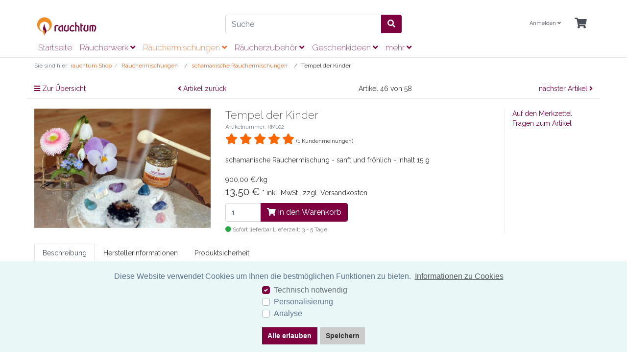

--- FILE ---
content_type: text/html; charset=UTF-8
request_url: https://www.rauchtum.de/tempel-der-kinder.html
body_size: 30551
content:
<!DOCTYPE html>
<html lang="de" >
<head>
            <meta http-equiv="X-UA-Compatible" content="IE=edge"><meta name="viewport" id="Viewport" content="width=device-width, initial-scale=1"><meta http-equiv="Content-Type" content="text/html; charset=UTF-8"><meta name="theme-color" content="#7E003F" /><title>Tempel der Kinder | rauchtum Räucherwerk</title><meta name="description" content="Kinder schamanische Räuchermischung, der Tempel der Kinder richtet sich nicht nur an die kindlichen Anteile in dir, sondern auch an die geborenen und ungeborenen, sowie gewollten und ungewollten Kinder"><meta name="keywords" content="tempel, kinder, räuchermischungen, räuchermischung, schaman, sanft, balance, harmonie"><meta property="og:site_name" content="https://www.rauchtum.de/"><meta property="og:title" content="Tempel der Kinder | rauchtum Räucherwerk"><meta property="og:description" content="Kinder schamanische Räuchermischung, der Tempel der Kinder richtet sich nicht nur an die kindlichen Anteile in dir, sondern auch an die geborenen und ungeborenen, sowie gewollten und ungewollten Kinder"><meta property="og:type" content="product"><meta property="og:image" content="https://www.rauchtum.de/out/pictures/generated/product/1/540_340_75/tempel-der-kinder-raeuchermischung.jpg"><meta property="og:url" content="https://www.rauchtum.de/tempel-der-kinder.html"><link rel="canonical" href="https://www.rauchtum.de/tempel-der-kinder.html"><!-- iOS Homescreen Icon (version < 4.2)--><link rel="apple-touch-icon-precomposed" media="screen and (resolution: 163dpi)" href="https://www.rauchtum.de/out/rauchtum/img/favicons/favicon_512x512.png" /><!-- iOS Homescreen Icon --><link rel="apple-touch-icon-precomposed" href="https://www.rauchtum.de/out/rauchtum/img/favicons/favicon_512x512.png" /><!-- iPad Homescreen Icon (version < 4.2) --><link rel="apple-touch-icon-precomposed" media="screen and (resolution: 132dpi)" href="https://www.rauchtum.de/out/rauchtum/img/favicons/favicon_512x512.png" /><!-- iPad Homescreen Icon --><link rel="apple-touch-icon-precomposed" sizes="72x72" href="https://www.rauchtum.de/out/rauchtum/img/favicons/favicon_512x512.png" /><!-- iPhone 4 Homescreen Icon (version < 4.2) --><link rel="apple-touch-icon-precomposed" media="screen and (resolution: 326dpi)" href="https://www.rauchtum.de/out/rauchtum/img/favicons/favicon_512x512.png" /><!-- iPhone 4 Homescreen Icon --><link rel="apple-touch-icon-precomposed" sizes="114x114" href="https://www.rauchtum.de/out/rauchtum/img/favicons/favicon_512x512.png" /><!-- new iPad Homescreen Icon and iOS Version > 4.2 --><link rel="apple-touch-icon-precomposed" sizes="144x144" href="https://www.rauchtum.de/out/rauchtum/img/favicons/favicon_512x512.png" /><!-- Windows 8 --><meta name="msapplication-TileColor" content="#D83434"> <!-- Kachel-Farbe --><meta name="theme-color" content="#D83434"/><meta name="msapplication-TileImage" content="https://www.rauchtum.de/out/rauchtum/img/favicons/favicon_512x512.png"><!-- Fluid --><link rel="fluid-icon" href="https://www.rauchtum.de/out/rauchtum/img/favicons/favicon_512x512.png" title="Tempel der Kinder | rauchtum Räucherwerk" /><!-- Shortcut Icons --><link rel="shortcut icon" href="https://www.rauchtum.de/out/rauchtum/img/favicons/favicon.ico?rand=1" type="image/x-icon" /><link rel="icon" href="https://www.rauchtum.de/out/rauchtum/img/favicons/favicon_16x16.png" sizes="16x16" /><link rel="icon" href="https://www.rauchtum.de/out/rauchtum/img/favicons/favicon_32x32.png" sizes="32x32" /><link rel="icon" href="https://www.rauchtum.de/out/rauchtum/img/favicons/favicon_48x48.png" sizes="48x48" /><link rel="icon" href="https://www.rauchtum.de/out/rauchtum/img/favicons/favicon_64x64.png" sizes="64x64" /><link rel="icon" href="https://www.rauchtum.de/out/rauchtum/img/favicons/favicon_128x128.png" sizes="128x128" /><style>.cc-window {background-color: #eaf7f7;color: #5c7291;}.cc-window .cc-btn {background-color: #56cbdb;color: #ffffff;}</style>    

    
        <link rel="stylesheet" type="text/css" href="https://www.rauchtum.de/modules/oxiddesign/odrating/out/src/css/od_rating.css" />
<link rel="stylesheet" type="text/css" href="https://www.rauchtum.de/modules/agcookiecompliance/out/css/agcookiecompliance.min.css" />
<link rel="stylesheet" type="text/css" href="https://www.rauchtum.de/out/wave/src/css/styles.min.css?1711555015" />
<link rel="stylesheet" type="text/css" href="https://www.rauchtum.de/out/rauchtum/src/css/rauchtum.css?1761740911" />
<link rel="stylesheet" type="text/css" href="https://www.rauchtum.de/modules/osc/paypal/out/src/css/paypal.min.css" />


        <style>
        body {
        background:#FFF;
        }
    </style>
        
</head>
  <!-- OXID eShop Community Edition, Version 6, Shopping Cart System (c) OXID eSales AG 2003 - 2026 - https://www.oxid-esales.com -->

<body class="cl-details">




<div class="container-fluid">
    <div class="main-row">
                                
<div xmlns="http://www.w3.org/1999/xhtml"
    xmlns:rdf="http://www.w3.org/1999/02/22-rdf-syntax-ns#"
    xmlns:xsd="http://www.w3.org/2001/XMLSchema#"
    xmlns:gr="http://purl.org/goodrelations/v1#"
    xmlns:foaf="http://xmlns.com/foaf/0.1/"
    xmlns:v="http://rdf.data-vocabulary.org/#"
    xml:base="https://www.rauchtum.de/tempel-der-kinder.html?force_sid=erv3l8cf808ro371fm7vg2fq9m"
    typeof="gr:Offering" about="https://www.rauchtum.de/tempel-der-kinder.html?force_sid=erv3l8cf808ro371fm7vg2fq9m#offeringdata">
    <div rel="foaf:page" resource="https://www.rauchtum.de/tempel-der-kinder.html?force_sid=erv3l8cf808ro371fm7vg2fq9m"></div>
    <div rev="gr:offers" resource="https://www.rauchtum.de/impressum/?force_sid=erv3l8cf808ro371fm7vg2fq9m#companydata"></div>
    <div property="gr:name" content="Tempel der Kinder"  xml:lang="de"></div>
    <div property="gr:description" content=" Tempel der Kinder - schamanische Räuchermischung Der „Tempel der Kinder“ ist eine Räuchermischung, die ihr Wirkspektrum bereits auf dem Stövchen entfaltet, kann jedoch auch sofort auf Kohle verräuchert werden. Zum Schutz der feinst verriebenen Mischung, legen Sie bitte ein wenig Sand auf die Mulde der Kohle, bevor Sie die Mischung auflegen! Duft: Seidenweich, zart und voll kindlicher Lebensfreude entzückt diese Räuchermischung. Sie vermittelt die sanft-liebliche Note eines, im Frühling von Kinderhand gebundenen Blumensträußchens. Sie flutet dunkle und verdrängte Räume deines SeelenTempels mit warmer Sonne. Unaufdringlich zart, aber doch im Raum hell und lichtvoll präsent. Eigenschaften: Der Tempel der Kinder richtet sich nicht nur an die kindlichen Anteile in dir, sondern auch an die geborenen und ungeborenen, sowie gewollten und ungewollten Kinder.. Ihre lichte Duftmelodie wirkt heilsam auf die Verbindung zum inneren Kind und integriert die kindlichen Attribute, wie fröhliche, aktive Leichtigkeit und Lebensneugierde in deine gegenwärtige Lebenssituation. Verzeihen und SelbstAchtung werden gefördert. Hurra-Ich LEBE! Schamanische Eigenschaften und Wirkung: Es ist eine Meisterprüfung, sich mit dem inneren Kind zu verbinden; sich im Tiefsten der Seele selbst zu verzeihen, dass man die Offenbarung kindlich-gelebter Leichtigkeit, an die dienende BückHaltung geopfert hat. Der einzige Mensch, dem DEIN Leben gefallen darf, bist DU!!! Aus dem Funktionieren wird wieder ein LEBEN! Es gibt noch eine weitere Duftbotschaft, die sich an ungewollt geborene, wie auch ungeborene Kinder richtet: Mein Kind, wie ich DICH aufrichtig bitte, mir zu verzeihen, so bitte ich auch MICH, mir selbst zu verzeihen. Ich schenke DIR und MIR die Freiheit, die wir verdient haben. Mein ungeborenes Kind, ich erlaube mir, um dich zu weinen und gebe dich in Dankbarkeit und Liebe frei und an den Himmel zurück. Du bist selbst ein ungewollt geborenes Kind? Du sollst wissen, dass du von unschätzbarem Wert bist und erlaube dir bitte, solche Aussagen bei denen zu belassen, die sie äußern. Auch wenn Du es oft gehört hast, dass du nicht gewollt warst, so ist es doch nicht DEIN GlaubensSatz, denn DU bist wundervoll so wie du bist! Erinnere dich, wer du wirklich bist! Erinnere dich an die Leichtigkeit des Seins! Erinnere Dich an dein inneres Kind und spring, wenn dir danach ist, durch Wiesen, Wälder und Pfützen – ganz gleich, was andere davon halten mögen! Inhalt: Pinus nigra austriaca, Cinnamomum spp, Matricaria chamomila, ... Exklusiv aus dem Hause rauchtum von Stefanie Wagner Um die feinen Wirkstoffe zu schützen, erhalten Sie das Räucherwerk im Glas mit Schraubdeckel. "  xml:lang="de"></div>
    <div property="gr:hasStockKeepingUnit" content="RM102" datatype="xsd:string"></div>
    <div rel="gr:includes">
            <div typeof="gr:SomeItems" about="https://www.rauchtum.de/tempel-der-kinder.html?force_sid=erv3l8cf808ro371fm7vg2fq9m#productdata">
                                  <div property="gr:name" content="Tempel der Kinder"  xml:lang="de"></div>
                                                                               <div property="gr:description" content=" Tempel der Kinder - schamanische Räuchermischung Der „Tempel der Kinder“ ist eine Räuchermischung, die ihr Wirkspektrum bereits auf dem Stövchen entfaltet, kann jedoch auch sofort auf Kohle verräuchert werden. Zum Schutz der feinst verriebenen Mischung, legen Sie bitte ein wenig Sand auf die Mulde der Kohle, bevor Sie die Mischung auflegen! Duft: Seidenweich, zart und voll kindlicher Lebensfreude entzückt diese Räuchermischung. Sie vermittelt die sanft-liebliche Note eines, im Frühling von Kinderhand gebundenen Blumensträußchens. Sie flutet dunkle und verdrängte Räume deines SeelenTempels mit warmer Sonne. Unaufdringlich zart, aber doch im Raum hell und lichtvoll präsent. Eigenschaften: Der Tempel der Kinder richtet sich nicht nur an die kindlichen Anteile in dir, sondern auch an die geborenen und ungeborenen, sowie gewollten und ungewollten Kinder.. Ihre lichte Duftmelodie wirkt heilsam auf die Verbindung zum inneren Kind und integriert die kindlichen Attribute, wie fröhliche, aktive Leichtigkeit und Lebensneugierde in deine gegenwärtige Lebenssituation. Verzeihen und SelbstAchtung werden gefördert. Hurra-Ich LEBE! Schamanische Eigenschaften und Wirkung: Es ist eine Meisterprüfung, sich mit dem inneren Kind zu verbinden; sich im Tiefsten der Seele selbst zu verzeihen, dass man die Offenbarung kindlich-gelebter Leichtigkeit, an die dienende BückHaltung geopfert hat. Der einzige Mensch, dem DEIN Leben gefallen darf, bist DU!!! Aus dem Funktionieren wird wieder ein LEBEN! Es gibt noch eine weitere Duftbotschaft, die sich an ungewollt geborene, wie auch ungeborene Kinder richtet: Mein Kind, wie ich DICH aufrichtig bitte, mir zu verzeihen, so bitte ich auch MICH, mir selbst zu verzeihen. Ich schenke DIR und MIR die Freiheit, die wir verdient haben. Mein ungeborenes Kind, ich erlaube mir, um dich zu weinen und gebe dich in Dankbarkeit und Liebe frei und an den Himmel zurück. Du bist selbst ein ungewollt geborenes Kind? Du sollst wissen, dass du von unschätzbarem Wert bist und erlaube dir bitte, solche Aussagen bei denen zu belassen, die sie äußern. Auch wenn Du es oft gehört hast, dass du nicht gewollt warst, so ist es doch nicht DEIN GlaubensSatz, denn DU bist wundervoll so wie du bist! Erinnere dich, wer du wirklich bist! Erinnere dich an die Leichtigkeit des Seins! Erinnere Dich an dein inneres Kind und spring, wenn dir danach ist, durch Wiesen, Wälder und Pfützen – ganz gleich, was andere davon halten mögen! Inhalt: Pinus nigra austriaca, Cinnamomum spp, Matricaria chamomila, ... Exklusiv aus dem Hause rauchtum von Stefanie Wagner Um die feinen Wirkstoffe zu schützen, erhalten Sie das Räucherwerk im Glas mit Schraubdeckel. "  xml:lang="de"></div>
                                       <div rel="foaf:depiction v:image" resource="https://www.rauchtum.de/out/pictures/generated/product/1/540_340_75/tempel-der-kinder-raeuchermischung.jpg"></div>
            <div property="gr:hasStockKeepingUnit" content="RM102" datatype="xsd:string"></div>
                                                    <div property="gr:condition" content="new" xml:lang="en"></div>
                                                            <div property="gr:category" content="Räuchermischungen"  xml:lang="de"></div>
                                                                                        </div>
        </div>
            <div rel="v:hasReview">
        <div typeof="v:Review-aggregate">
                        <div property="v:count" content="1" datatype="xsd:float"></div>
            <div property="v:rating" content="5" datatype="xsd:float"></div>
        </div>
    </div>
    <div rel="gr:hasPriceSpecification">
        <div typeof="gr:UnitPriceSpecification">
                                            <div property="gr:validFrom" content="2026-01-20T09:04:31Z" datatype="xsd:dateTime"></div>
                <div property="gr:validThrough" content="2026-01-20T09:04:31Z" datatype="xsd:dateTime"></div>
                                        <div property="gr:valueAddedTaxIncluded" content="true" datatype="xsd:boolean"></div>
                        <div property="gr:hasUnitOfMeasurement" content="C62" datatype="xsd:string"></div>
            <div property="gr:hasCurrency" content="EUR" datatype="xsd:string"></div>

                        <div property="gr:hasCurrencyValue" content="13.5" datatype="xsd:float"></div>
                    </div>
    </div>
        <div property="gr:validFrom" content="2026-01-20T09:04:31Z" datatype="xsd:dateTime"></div>
    <div property="gr:validThrough" content="2026-01-20T09:04:31Z" datatype="xsd:dateTime"></div>
    <div rel="gr:hasBusinessFunction" resource="http://purl.org/goodrelations/v1#Sell"></div>
            <div rel="gr:eligibleCustomerTypes" resource="http://purl.org/goodrelations/v1#Enduser"></div>
        <div property="gr:eligibleRegions" content="BE" datatype="xsd:string"></div>
    <div property="gr:eligibleRegions" content="BG" datatype="xsd:string"></div>
    <div property="gr:eligibleRegions" content="DK" datatype="xsd:string"></div>
    <div property="gr:eligibleRegions" content="DE" datatype="xsd:string"></div>
    <div property="gr:eligibleRegions" content="EE" datatype="xsd:string"></div>
    <div property="gr:eligibleRegions" content="FI" datatype="xsd:string"></div>
    <div property="gr:eligibleRegions" content="FR" datatype="xsd:string"></div>
    <div property="gr:eligibleRegions" content="GR" datatype="xsd:string"></div>
    <div property="gr:eligibleRegions" content="IE" datatype="xsd:string"></div>
    <div property="gr:eligibleRegions" content="IT" datatype="xsd:string"></div>
    <div property="gr:eligibleRegions" content="HR" datatype="xsd:string"></div>
    <div property="gr:eligibleRegions" content="LV" datatype="xsd:string"></div>
    <div property="gr:eligibleRegions" content="LT" datatype="xsd:string"></div>
    <div property="gr:eligibleRegions" content="LU" datatype="xsd:string"></div>
    <div property="gr:eligibleRegions" content="MT" datatype="xsd:string"></div>
    <div property="gr:eligibleRegions" content="NL" datatype="xsd:string"></div>
    <div property="gr:eligibleRegions" content="AT" datatype="xsd:string"></div>
    <div property="gr:eligibleRegions" content="PL" datatype="xsd:string"></div>
    <div property="gr:eligibleRegions" content="PT" datatype="xsd:string"></div>
    <div property="gr:eligibleRegions" content="RO" datatype="xsd:string"></div>
    <div property="gr:eligibleRegions" content="SE" datatype="xsd:string"></div>
    <div property="gr:eligibleRegions" content="SK" datatype="xsd:string"></div>
    <div property="gr:eligibleRegions" content="SI" datatype="xsd:string"></div>
    <div property="gr:eligibleRegions" content="ES" datatype="xsd:string"></div>
    <div property="gr:eligibleRegions" content="CZ" datatype="xsd:string"></div>
    <div property="gr:eligibleRegions" content="HU" datatype="xsd:string"></div>
    <div property="gr:eligibleRegions" content="GB" datatype="xsd:string"></div>
    <div property="gr:eligibleRegions" content="CY" datatype="xsd:string"></div>
                            <div rel="gr:acceptedPaymentMethods" resource="https://www.rauchtum.de/agb/?force_sid=erv3l8cf808ro371fm7vg2fq9m#Trustly_oscpaypal_trustly">
        </div>
                        <div rel="gr:acceptedPaymentMethods" resource="http://purl.org/goodrelations/v1#ByBankTransferInAdvance"></div>
                                <div rel="gr:acceptedPaymentMethods" resource="https://www.rauchtum.de/agb/?force_sid=erv3l8cf808ro371fm7vg2fq9m#PayPal_oscpaypal">
        </div>
                                        <div rel="gr:acceptedPaymentMethods" resource="https://www.rauchtum.de/agb/?force_sid=erv3l8cf808ro371fm7vg2fq9m#PayPal-späterbezahlen_oscpaypal_paylater">
        </div>
                                        <div rel="gr:acceptedPaymentMethods" resource="https://www.rauchtum.de/agb/?force_sid=erv3l8cf808ro371fm7vg2fq9m#PayPalExpress_oscpaypal_express">
        </div>
                                        <div rel="gr:acceptedPaymentMethods" resource="https://www.rauchtum.de/agb/?force_sid=erv3l8cf808ro371fm7vg2fq9m#Bancontact_oscpaypal_bancontact">
        </div>
                                        <div rel="gr:acceptedPaymentMethods" resource="https://www.rauchtum.de/agb/?force_sid=erv3l8cf808ro371fm7vg2fq9m#BLIK_oscpaypal_blik">
        </div>
                                        <div rel="gr:acceptedPaymentMethods" resource="https://www.rauchtum.de/agb/?force_sid=erv3l8cf808ro371fm7vg2fq9m#iDEAL_oscpaypal_ideal">
        </div>
                                        <div rel="gr:acceptedPaymentMethods" resource="https://www.rauchtum.de/agb/?force_sid=erv3l8cf808ro371fm7vg2fq9m#MyBank_oscpaypal_mybank">
        </div>
                                        <div rel="gr:acceptedPaymentMethods" resource="https://www.rauchtum.de/agb/?force_sid=erv3l8cf808ro371fm7vg2fq9m#Przelewy24_oscpaypal_przelewy24">
        </div>
                        <div rel="gr:availableDeliveryMethods" resource="http://purl.org/goodrelations/v1#DHL"></div>
        <div rel="gr:hasPriceSpecification" resource="https://www.rauchtum.de/versand-und-zahlungsarten/?force_sid=erv3l8cf808ro371fm7vg2fq9m#22f38d6024d30fbde3fc518d4882bb26"></div>
    <div rel="gr:hasPriceSpecification" resource="https://www.rauchtum.de/versand-und-zahlungsarten/?force_sid=erv3l8cf808ro371fm7vg2fq9m#788dc0dc46209c35ca96427a811c52a6"></div>
    <div rel="gr:hasPriceSpecification" resource="https://www.rauchtum.de/versand-und-zahlungsarten/?force_sid=erv3l8cf808ro371fm7vg2fq9m#a7ef18351538f59777222383a4789f1f"></div>
    <div rel="gr:hasPriceSpecification" resource="https://www.rauchtum.de/versand-und-zahlungsarten/?force_sid=erv3l8cf808ro371fm7vg2fq9m#940f0f235d5e11f15d3ea201e0fc6789"></div>
    <div rel="foaf:depiction v:image" resource="https://www.rauchtum.de/out/pictures/generated/product/1/540_340_75/tempel-der-kinder-raeuchermischung.jpg"></div>
</div>    
    
            
    
        <div class="container-fluid">
        <header id="header" class="header">
            <div class="header-box">
                <div class="container">
                    <div class="row">
                        <div class="col-12 col-md-6 col-lg-4 order-lg-0 logo-col">
                            
                                                                                                                <a href="https://www.rauchtum.de/index.php?force_sid=erv3l8cf808ro371fm7vg2fq9m&amp;" title="" class="logo-link">
                                <img src="https://www.rauchtum.de/out/rauchtum/img/rauchtum-raeucherwerk-logo.png" alt="" style="width:auto;max-width:133px;height:auto;max-height:79px;" class="logo-img">
                            </a>
                            
                        </div>
                        <div class="col-12 col-md-6 col-lg-4 order-lg-3 menus-col">
                            
                            <div class="menu-dropdowns">
                                
                                                                
                                
                                
                                                                
                                

                                
                                                                                                                                                                <div class="btn-group service-menu showLogin">
    <button type="button" aria-label="Usercenter" class="btn dropdown-toggle" data-toggle="dropdown" data-href="https://www.rauchtum.de/mein-konto/?force_sid=erv3l8cf808ro371fm7vg2fq9m">
        
                            Anmelden
                                    <i class="fa fa-angle-down d-none d-md-inline-block"></i>
        
    </button>
    <ul class="dropdown-menu dropdown-menu-right login-menu" role="menu">
        
            <li>
                <div class="row">
                    <div class="col-12 col-sm-5 order-1 order-md-2">
                        <div class="service-menu-box clearfix">
                            <div class="topPopList">
    
        <span class="lead">Konto</span>
        <div class="flyoutBox">
            <ul id="services" class="list-unstyled">
                
                    <li>
                        <a href="https://www.rauchtum.de/mein-konto/?force_sid=erv3l8cf808ro371fm7vg2fq9m">Mein Konto</a>
                    </li>
                                        <li>
                        <a href="https://www.rauchtum.de/mein-merkzettel/?force_sid=erv3l8cf808ro371fm7vg2fq9m"><span>Mein Merkzettel</span></a>
                                            </li>
                                                                            
            </ul>
        </div>
    
</div>                                                    </div>
                    </div>
                                            <div class="col-12 col-sm-7 order-2 order-md-1">
                            <div class="service-menu-box clearfix">
                                    <form class="form" id="login" name="login" action="https://www.rauchtum.de/index.php?force_sid=erv3l8cf808ro371fm7vg2fq9m&amp;" method="post">
        <div id="loginBox" class="loginBox" >
            <input type="hidden" name="stoken" value="D8AA8C5A" /><input type="hidden" name="sid" value="erv3l8cf808ro371fm7vg2fq9m" />
<input type="hidden" name="lang" value="0" />
            <input type="hidden" name="cnid" value="b15ccbfe86158d7a1b1c0d85207eed21" />
<input type="hidden" name="listtype" value="list" />
<input type="hidden" name="actcontrol" value="details" />

            <input type="hidden" name="fnc" value="login_noredirect">
            <input type="hidden" name="cl" value="details">
                                    <input type="hidden" name="pgNr" value="0">
            <input type="hidden" name="CustomError" value="loginBoxErrors">
                            <input type="hidden" name="anid" value="38c91791736512d92633c7eedc4581c5">
            
            <span class="lead">Anmelden</span>

            <div class="form-group">
                <input id="loginEmail" type="email" name="lgn_usr" autocomplete="email" value="" class="form-control" placeholder="E-Mail-Adresse">
            </div>

            <div class="form-group">
                <div class="input-group">
                    <input id="loginPasword" type="password" name="lgn_pwd" autocomplete="current-password" class="form-control" value="" placeholder="Passwort">
                    <span class="input-group-append">
                        <a class="forgotPasswordOpener btn btn-tertiary" href="https://www.rauchtum.de/passwort-vergessen/?force_sid=erv3l8cf808ro371fm7vg2fq9m" title="Passwort vergessen?">?</a>
                    </span>
                </div>
            </div>

                            <div class="checkbox">
                    <label>
                        <input type="checkbox" class="checkbox" value="1" name="lgn_cook" id="remember"> Passwort merken
                    </label>
                </div>
            
            <button type="submit" class="btn btn-primary">Anmelden</button>

                            <a class="btn" id="registerLink" role="button" href="https://www.rauchtum.de/konto-eroeffnen/?force_sid=erv3l8cf808ro371fm7vg2fq9m" title="Registrieren">Registrieren</a>
            
            

        </div>
    </form>
                            </div>
                        </div>
                                    </div>
            </li>
        
    </ul>
</div>
                                

                                
                                                                                                                                                                <div class="btn-group minibasket-menu">
    <button type="button" aria-label="Minibasket" class="btn dropdown-toggle" data-toggle="dropdown" data-href="https://www.rauchtum.de/warenkorb/?force_sid=erv3l8cf808ro371fm7vg2fq9m">
        
            <i class="fa fa-shopping-cart fa-2x" aria-hidden="true"></i>
                    
    </button>
    <ul class="dropdown-menu dropdown-menu-right" role="menu">
        
            <li>
                <div class="row">
                    <div class="col-12 ml-auto">
                        <div class="minibasket-menu-box">
                            


            
            <div class="alert alert-info">Der Warenkorb ist leer.</div>
        
    
                        </div>
                    </div>
                </div>
            </li>
        
    </ul>
</div>
                                
                                <div id="google_translate_element"></div>
                            </div>
                            
                        </div>
                        <div class="col-12 col-lg-4 order-lg-2 search-col">
                            
            <form class="form search" id="searchForm" role="form" action="https://www.rauchtum.de/index.php?force_sid=erv3l8cf808ro371fm7vg2fq9m&amp;" method="get" name="search">
            <input type="hidden" name="stoken" value="D8AA8C5A" /><input type="hidden" name="sid" value="erv3l8cf808ro371fm7vg2fq9m" />
<input type="hidden" name="lang" value="0" />
            <input type="hidden" name="cl" value="search">

            
                <div class="input-group">
                    
                        <input class="form-control" type="text" id="searchParam" name="searchparam" value="" placeholder="Suche">
                    

                    
                    <div class="input-group-append">
                        <button class="btn btn-primary" type="button" id="searchSubmit" title="Suchen"><i class="fas fa-search"></i></button>
                    </div>
                    
                </div>
            
        </form>
                            </div>
                    </div>
                </div>
            </div>

                        <script type="text/javascript">
                function googleTranslateElementInit() {
                    new google.translate.TranslateElement({pageLanguage: 'de', includedLanguages: 'de,en,it,nl,sv,da,fr,es'}, 'google_translate_element');
                }
            </script><script type="text/javascript" src="//translate.google.com/translate_a/element.js?cb=googleTranslateElementInit"></script>
            
            
            <nav id="mainnav" class="navbar navbar-expand-lg navbar-light fullviewlayout" role="navigation">
            <div class="container">
            
                
                    <div class="navbar-header justify-content-start">
                        <button class="navbar-toggler" type="button" data-toggle="collapse" data-target=".navbar-main-collapse" aria-controls="navbarSupportedContent" aria-expanded="false" aria-label="Toggle navigation">
                            <span class="navbar-toggler-icon"></span>
                        </button>
                        <span class="d-lg-none">Menü</span>
                    </div>
                
                <div class="collapse navbar-collapse navbar-main-collapse" id="navbarSupportedContent">
                    <ul id="navigation" class="navbar-nav nav">
                        
                                                            <li class="nav-item">
                                    <a class="nav-link" href="https://www.rauchtum.de/index.php?force_sid=erv3l8cf808ro371fm7vg2fq9m&amp;">Startseite</a>
                                </li>
                            
                                                                                                
                                    <li class="nav-item dropdown">
                                        <a class="nav-link" href="https://www.rauchtum.de/raeucherwerk/?force_sid=erv3l8cf808ro371fm7vg2fq9m" class="dropdown-toggle" data-toggle="dropdown">
                                            Räucherwerk <i class="fa fa-angle-down"></i>                                        </a>

                                                                                    <ul class="dropdown-menu">
                                                                                                                                                            
                                                                                                                    <li class="dropdown-item">
                                                                <a class="dropdown-link" href="https://www.rauchtum.de/raeucherwerk-a-z/?force_sid=erv3l8cf808ro371fm7vg2fq9m">Räucherstoffe von A-Z</a>
                                                            </li>
                                                                                                                                                                                                                                                                        
                                                                                                                    <li class="dropdown-item">
                                                                <a class="dropdown-link" href="https://www.rauchtum.de/weihrauch/?force_sid=erv3l8cf808ro371fm7vg2fq9m">Weihrauch</a>
                                                            </li>
                                                                                                                                                                                                                                                                        
                                                                                                                    <li class="dropdown-item">
                                                                <a class="dropdown-link" href="https://www.rauchtum.de/raeucherwerk/raeucherwerk-angebote/?force_sid=erv3l8cf808ro371fm7vg2fq9m">Räucherwerk Angebote</a>
                                                            </li>
                                                                                                                                                                                                                                                                        
                                                                                                                    <li class="dropdown-item">
                                                                <a class="dropdown-link" href="https://www.rauchtum.de/raeucherwerk-neu/?force_sid=erv3l8cf808ro371fm7vg2fq9m">Räucherwerk Neuzugänge</a>
                                                            </li>
                                                                                                                                                                                                                                                                        
                                                                                                                    <li class="dropdown-item">
                                                                <a class="dropdown-link" href="https://www.rauchtum.de/raeucherwerk-angebot/?force_sid=erv3l8cf808ro371fm7vg2fq9m">Räucherwerk SALE</a>
                                                            </li>
                                                                                                                                                                                                                                                                        
                                                                                                                    <li class="dropdown-item">
                                                                <a class="dropdown-link" href="https://www.rauchtum.de/raeucherzubehoer/raeucherset/?force_sid=erv3l8cf808ro371fm7vg2fq9m">Räuchersets</a>
                                                            </li>
                                                                                                                                                                                                        </ul>
                                                                            </li>
                                                                                                                                
                                    <li class="nav-item active dropdown">
                                        <a class="nav-link" href="https://www.rauchtum.de/raeuchermischungen/?force_sid=erv3l8cf808ro371fm7vg2fq9m" class="dropdown-toggle" data-toggle="dropdown">
                                            Räuchermischungen <i class="fa fa-angle-down"></i>                                        </a>

                                                                                    <ul class="dropdown-menu">
                                                                                                                                                            
                                                                                                                    <li class="dropdown-item">
                                                                <a class="dropdown-link" href="https://www.rauchtum.de/raeucherwerk/raeuchermischungen/reinigung/?force_sid=erv3l8cf808ro371fm7vg2fq9m">reinigende Räuchermischungen</a>
                                                            </li>
                                                                                                                                                                                                                                                                        
                                                                                                                    <li class="dropdown-item">
                                                                <a class="dropdown-link" href="https://www.rauchtum.de/raeucherwerk/raeuchermischungen/ausgleichend-harmonisierend/?force_sid=erv3l8cf808ro371fm7vg2fq9m">harmonisierende Räuchermischungen</a>
                                                            </li>
                                                                                                                                                                                                                                                                        
                                                                                                                    <li class="dropdown-item">
                                                                <a class="dropdown-link" href="https://www.rauchtum.de/raeucherwerk/schuetzende-raeuchermischungen/?force_sid=erv3l8cf808ro371fm7vg2fq9m">schützende Räuchermischungen</a>
                                                            </li>
                                                                                                                                                                                                                                                                        
                                                                                                                    <li class="dropdown-item">
                                                                <a class="dropdown-link" href="https://www.rauchtum.de/schamanische-raeuchermischungen/?force_sid=erv3l8cf808ro371fm7vg2fq9m">schamanische Räuchermischungen</a>
                                                            </li>
                                                                                                                                                                                                                                                                        
                                                                                                                    <li class="dropdown-item">
                                                                <a class="dropdown-link" href="https://www.rauchtum.de/raeucherwerk/raeuchern-im-jahreskreis/?force_sid=erv3l8cf808ro371fm7vg2fq9m">Räuchern im Jahreskreis</a>
                                                            </li>
                                                                                                                                                                                                                                                                        
                                                                                                                    <li class="dropdown-item">
                                                                <a class="dropdown-link" href="https://www.rauchtum.de/raeuchermischungen/die-vier-elemente-raeucherung/?force_sid=erv3l8cf808ro371fm7vg2fq9m">Die vier Elemente Räucherung</a>
                                                            </li>
                                                                                                                                                                                                                                                                        
                                                                                                                    <li class="dropdown-item">
                                                                <a class="dropdown-link" href="https://www.rauchtum.de/raeuchermischungen/bakhoor/?force_sid=erv3l8cf808ro371fm7vg2fq9m">Bakhoor - Räucherparfüm</a>
                                                            </li>
                                                                                                                                                                                                                                                                        
                                                                                                                    <li class="dropdown-item">
                                                                <a class="dropdown-link" href="https://www.rauchtum.de/raeuchermischungen/raeuchermischungen-im-set/?force_sid=erv3l8cf808ro371fm7vg2fq9m">Räuchermischungen im Set</a>
                                                            </li>
                                                                                                                                                                                                                                                                        
                                                                                                                    <li class="dropdown-item">
                                                                <a class="dropdown-link" href="https://www.rauchtum.de/raeuchermischungen/simply-the-best/?force_sid=erv3l8cf808ro371fm7vg2fq9m">Simply the Best</a>
                                                            </li>
                                                                                                                                                                                                        </ul>
                                                                            </li>
                                                                                                                                
                                    <li class="nav-item dropdown">
                                        <a class="nav-link" href="https://www.rauchtum.de/raeucherzubehoer/?force_sid=erv3l8cf808ro371fm7vg2fq9m" class="dropdown-toggle" data-toggle="dropdown">
                                            Räucherzubehör <i class="fa fa-angle-down"></i>                                        </a>

                                                                                    <ul class="dropdown-menu">
                                                                                                                                                            
                                                                                                                    <li class="dropdown-item">
                                                                <a class="dropdown-link" href="https://www.rauchtum.de/raeucherzubehoer/raeuchergefaesse/?force_sid=erv3l8cf808ro371fm7vg2fq9m">Räuchergefäße</a>
                                                            </li>
                                                                                                                                                                                                                                                                        
                                                                                                                    <li class="dropdown-item">
                                                                <a class="dropdown-link" href="https://www.rauchtum.de/raeucherzubehoer/raeucherbesteck/?force_sid=erv3l8cf808ro371fm7vg2fq9m">Räucherbesteck</a>
                                                            </li>
                                                                                                                                                                                                                                                                        
                                                                                                                    <li class="dropdown-item">
                                                                <a class="dropdown-link" href="https://www.rauchtum.de/raeucherkohle/?force_sid=erv3l8cf808ro371fm7vg2fq9m">Räucherkohle</a>
                                                            </li>
                                                                                                                                                                                                                                                                        
                                                                                                                    <li class="dropdown-item">
                                                                <a class="dropdown-link" href="https://www.rauchtum.de/raeucherzubehoer/raeuchersand/?force_sid=erv3l8cf808ro371fm7vg2fq9m">Räuchersand</a>
                                                            </li>
                                                                                                                                                                                                                                                                        
                                                                                                                    <li class="dropdown-item">
                                                                <a class="dropdown-link" href="https://www.rauchtum.de/raeucherzubehoer/raeucherfedern-raeucherfaecher/?force_sid=erv3l8cf808ro371fm7vg2fq9m">Räucherfedern &amp; Räucherfächer</a>
                                                            </li>
                                                                                                                                                                                                                                                                        
                                                                                                                    <li class="dropdown-item">
                                                                <a class="dropdown-link" href="https://www.rauchtum.de/raeucherzubehoer/raeucherzubehoer-set/?force_sid=erv3l8cf808ro371fm7vg2fq9m">Räucherzubehör Set</a>
                                                            </li>
                                                                                                                                                                                                                                                                        
                                                                                                                    <li class="dropdown-item">
                                                                <a class="dropdown-link" href="https://www.rauchtum.de/raeucherzubehoer/zubehoer-raeucherstoevchen/?force_sid=erv3l8cf808ro371fm7vg2fq9m">Zubehör Räucherstövchen</a>
                                                            </li>
                                                                                                                                                                                                        </ul>
                                                                            </li>
                                                                                                                                
                                    <li class="nav-item dropdown">
                                        <a class="nav-link" href="https://www.rauchtum.de/geschenkideen/?force_sid=erv3l8cf808ro371fm7vg2fq9m" class="dropdown-toggle" data-toggle="dropdown">
                                            Geschenkideen <i class="fa fa-angle-down"></i>                                        </a>

                                                                                    <ul class="dropdown-menu">
                                                                                                                                                            
                                                                                                                    <li class="dropdown-item">
                                                                <a class="dropdown-link" href="https://www.rauchtum.de/geschenkideen/magische-pulver/?force_sid=erv3l8cf808ro371fm7vg2fq9m">Magische Pulver</a>
                                                            </li>
                                                                                                                                                                                                                                                                        
                                                                                                                    <li class="dropdown-item">
                                                                <a class="dropdown-link" href="https://www.rauchtum.de/raeuchern-geschenkset/?force_sid=erv3l8cf808ro371fm7vg2fq9m">Räucher-Geschenkset &amp; Besonderes</a>
                                                            </li>
                                                                                                                                                                                                                                                                        
                                                                                                                    <li class="dropdown-item">
                                                                <a class="dropdown-link" href="https://www.rauchtum.de/schamanisches-kunsthandwerk/?force_sid=erv3l8cf808ro371fm7vg2fq9m">Schamanisches Kunsthandwerk</a>
                                                            </li>
                                                                                                                                                                                                                                                                        
                                                                                                                    <li class="dropdown-item">
                                                                <a class="dropdown-link" href="https://www.rauchtum.de/geschenkideen/raeucherstaebchen-raeucherkegel/?force_sid=erv3l8cf808ro371fm7vg2fq9m">Räucherstäbchen &amp; Räucherkegel</a>
                                                            </li>
                                                                                                                                                                                                        </ul>
                                                                            </li>
                                                                                                                                
                                    <li class="nav-item">
                                        <a class="nav-link" href="https://www.rauchtum.de/raeucher-seminare-ausbildungen-schulungen-kurse/?force_sid=erv3l8cf808ro371fm7vg2fq9m">
                                            Räucher Seminare - Ausbildungen - Schulungen - Kurse                                        </a>

                                                                            </li>
                                                                                                                                
                                    <li class="nav-item">
                                        <a class="nav-link" href="https://www.rauchtum.de/hausraeucherung/?force_sid=erv3l8cf808ro371fm7vg2fq9m">
                                            Hausräucherung                                        </a>

                                                                            </li>
                                                                                    

                        <li class="nav-item dropdown">
    <a class="nav-link" href="https://www.rauchtum.de/blog-startseite/?force_sid=erv3l8cf808ro371fm7vg2fq9m" title="Räucherwerk Blog" data-toggle="dropdown">Räucherwerk Blog <i class="fa fa-angle-down"></i></a>
        <ul class="dropdown-menu">
        <li class="dropdown-item">
        <a class="dropdown-link" href="https://www.rauchtum.de/blog-startseite/?force_sid=erv3l8cf808ro371fm7vg2fq9m" title="Blog Startseite" rel="nofollow">Blog Startseite</a>
        </li>
                <li class="dropdown-item"><a class="dropdown-link" href="https://www.rauchtum.de/blog/raeuchern-ratgeber/?force_sid=erv3l8cf808ro371fm7vg2fq9m" title="Räuchern Ratgeber">Räuchern Ratgeber</a></li><li class="dropdown-item"><a class="dropdown-link" href="https://www.rauchtum.de/blog/raeucherwerk/?force_sid=erv3l8cf808ro371fm7vg2fq9m" title="Räucherwerk">Räucherwerk</a></li><li class="dropdown-item"><a class="dropdown-link" href="https://www.rauchtum.de/blog/raeuchermischungen/?force_sid=erv3l8cf808ro371fm7vg2fq9m" title="Räuchermischungen">Räuchermischungen</a></li><li class="dropdown-item"><a class="dropdown-link" href="https://www.rauchtum.de/blog/jahreskreisfeste/?force_sid=erv3l8cf808ro371fm7vg2fq9m" title="Jahreskreisfeste">Jahreskreisfeste</a></li><li class="dropdown-item"><a class="dropdown-link" href="https://www.rauchtum.de/blog/ueber-uns-das-rauchtum-team/?force_sid=erv3l8cf808ro371fm7vg2fq9m" title="Über uns - das rauchtum Team">Über uns - das rauchtum Team</a></li><li class="dropdown-item"><a class="dropdown-link" href="https://www.rauchtum.de/blog/neuigkeiten-aus-dem-hause-rauchtum/?force_sid=erv3l8cf808ro371fm7vg2fq9m" title="Neuigkeiten aus dem Hause rauchtum">Neuigkeiten aus dem Hause rauchtum</a></li>
                
    </ul>
</li>
                    </ul>

                    <ul class="fixed-header-actions">

                        
                            <li class="fixed-header-item">
    <a href="https://www.rauchtum.de/warenkorb/?force_sid=erv3l8cf808ro371fm7vg2fq9m" rel="nofollow" class="fixed-header-link">
        <i class="fas fa-shopping-cart"></i>
            </a>
</li>                        

                        <li class="fixed-header-item">
                            <a href="javascript:void(null)" class="search-toggle fixed-header-link" rel="nofollow">
                                <i class="fa fa-search"></i>
                            </a>
                        </li>

                    </ul>

                    
                </div>
            
            </div>
        </nav>
    
            

        </header>
    </div>
    


    

    
    <div id="wrapper" >

        <div class="underdog">

                        <div class="container-fluid">
                <div class="row">
                            </div>
            </div>

            <div class="container">
                <div class="content-box">

                                    
                        <ol id="breadcrumb" class="breadcrumb" itemscope itemtype="http://schema.org/BreadcrumbList"><li class="text-muted">Sie sind hier:</li><li itemprop="itemListElement" itemscope itemtype="http://schema.org/ListItem" class="active"><a href="https://www.rauchtum.de/" class="breadcrumb-link" title="rauchtum Shop" itemprop="item"><span itemprop="name">rauchtum Shop</span></a><meta itemprop="position" content="1" /></li><li itemprop="itemListElement" itemscope itemtype="http://schema.org/ListItem" class="breadcrumb-item active"><a href="https://www.rauchtum.de/raeuchermischungen/?force_sid=erv3l8cf808ro371fm7vg2fq9m" class="breadcrumb-link" title="Räuchermischungen" itemprop="item"><span itemprop="name">Räuchermischungen</span></a><meta itemprop="position" content="2" /></li><li itemprop="itemListElement" itemscope itemtype="http://schema.org/ListItem" class="breadcrumb-item active"><a href="https://www.rauchtum.de/schamanische-raeuchermischungen/?force_sid=erv3l8cf808ro371fm7vg2fq9m" class="breadcrumb-link" title="schamanische Räuchermischungen" itemprop="item"><span itemprop="name">schamanische Räuchermischungen</span></a><meta itemprop="position" content="3" /></li><li itemprop="itemListElement" itemscope itemtype="http://schema.org/ListItem" class="breadcrumb-item"><span itemprop="name">Tempel der Kinder</span><meta itemprop="position" content="4" /></li></ol>                    
                
                    

                <div class="row">
                    
                    <div class="col-12">

                        <div class="content mb-3" id="content">
                            
                                
                                                                                    <div id="details_container" class="details">
                            
                        <div class="row details-pager" id="detailsItemsPager">
            <div class="col-3 details-pager-overview">
                <a href="https://www.rauchtum.de/raeuchermischungen/?force_sid=erv3l8cf808ro371fm7vg2fq9m" class="details-pager-link">
                    <i class="fa fa-bars"></i> Zur Übersicht
                </a>
            </div>
            <div class="col-3  details-pager-prev">
                                <a id="linkPrevArticle" class="details-pager-link" href="https://www.rauchtum.de/tempel-der-heilung.html?force_sid=erv3l8cf808ro371fm7vg2fq9m">
                    <i class="fa fa-angle-left"></i>
                    Artikel zurück
                </a>
                            </div>
            <div class="col-3 text-center details-pager-current-page">
                                    Artikel 46 von 58
                            </div>
            <div class="col-3 text-right  details-pager-next">
                                    <a id="linkNextArticle" class="details-pager-link" href="https://www.rauchtum.de/tempel-der-lebenslust.html?force_sid=erv3l8cf808ro371fm7vg2fq9m">
                        nächster Artikel  <i class="fa fa-angle-right"></i>
                    </a>
                            </div>
        </div>

                <div class="details-product-info" id="productinfo" itemscope itemtype="http://schema.org/Product">
            <div id="detailsMain">
    

    <form class="js-oxProductForm" action="https://www.rauchtum.de/index.php?force_sid=erv3l8cf808ro371fm7vg2fq9m&amp;" method="post">
        <div class="hidden">
            <input type="hidden" name="stoken" value="D8AA8C5A" /><input type="hidden" name="sid" value="erv3l8cf808ro371fm7vg2fq9m" />
<input type="hidden" name="lang" value="0" />
            <input type="hidden" name="cnid" value="b15ccbfe86158d7a1b1c0d85207eed21" />
<input type="hidden" name="listtype" value="list" />
<input type="hidden" name="actcontrol" value="details" />

            <input type="hidden" name="cl" value="details">
            <input type="hidden" name="aid" value="38c91791736512d92633c7eedc4581c5">
            <input type="hidden" name="anid" value="38c91791736512d92633c7eedc4581c5">
            <input type="hidden" name="parentid" value="38c91791736512d92633c7eedc4581c5">
            <input type="hidden" name="panid" value="">
                            <input type="hidden" name="fnc" value="tobasket">
                    </div>

<div class="details-info">
    <div class="row">
        <div class="col-12 col-md-4 details-col-left">
                        
                
                
                

                                                    
                
                                                                                                                            
                    <div class="picture details-picture">
                        <a class="details-picture-link" href="https://www.rauchtum.de/out/pictures/master/product/1/tempel-der-kinder-raeuchermischung.jpg" id="zoom1" data-width="665" data-height="450">
                            <img src="https://www.rauchtum.de/out/pictures/generated/product/1/540_340_75/tempel-der-kinder-raeuchermischung.jpg" alt="Tempel der Kinder " itemprop="image" class="img-fluid">
                        </a>
                    </div>
                            

            
                
            
        </div>

        <div class="col-12 col-sm-8 col-md-5 col-lg-6 details-col-middle">
            
                <h1 id="productTitle" class="details-title" itemprop="name">
                    Tempel der Kinder 
                </h1>
            

                        
                <span class="small text-muted" itemprop="sku" content="RM102">Artikelnummer: RM102</span>
            

                                        <div class="ratings">
    
    <div class="d-none" itemtype="http://schema.org/AggregateRating" itemscope="" itemprop="aggregateRating"><span itemprop="worstRating">1</span><span itemprop="bestRating ">5</span><span itemprop="ratingValue">5</span><span itemprop="reviewCount">1</span></div>
            

                <i class="fa fa-star ratings-star-filled"></i>
                            <i class="fa fa-star ratings-star-filled"></i>
                            <i class="fa fa-star ratings-star-filled"></i>
                            <i class="fa fa-star ratings-star-filled"></i>
                                <i class="fa fa-star ratings-star-filled"></i>
                    
    <a class="ox-write-review"
              href="#review" data-toggle="collapse" data-target="#review_form"
              title="Bewerten Sie diesen Artikel!">
        <small>(1 Kundenmeinungen)</small>
    </a>
</div>
            
                        
                                                            <p class="details-shortdesc" id="productShortdesc" itemprop="description">schamanische Räuchermischung - sanft und fröhlich - Inhalt 15 g</p>
                                                

            <div itemprop="offers" itemscope itemtype="http://schema.org/Offer">
                                <div class="details-information">
                    <span class="hidden" itemprop="url" content="https://www.rauchtum.de/tempel-der-kinder.html?force_sid=erv3l8cf808ro371fm7vg2fq9m"></span>

                                                                                        
                                                            <div class="details-additional-information">
                                    <span id="productPriceUnit">900,00 €/kg</span>
                                </div>
                                                    
                    
                    
                    
                                            

                                                            
                                            

                                        
                                                                                                                            

                    <div class="price-wrapper">
                        
                                                                                                                

                        

                        
                                                            
                                                                            <label id="productPrice" class="price-label">
                                                                                                                                                                                <span>
                                                <span class="price-from"></span>
                                                <span class="price">13,50 €</span>
                                                                                                    <span class="price-markup">*</span>
                                                                                                <span class="d-none">
                                                    <span itemprop="price">13.5</span>
                                                    <span itemprop="priceCurrency">EUR</span>
                                                </span>
                                            </span>
                                        </label>
                                                                                                        


                        <span class="vat-info-text">inkl. MwSt., zzgl. <a href="JavaScript:void(0);" data-toggle="modal" data-target="#taxShippingCms">Versandkosten</a></span>
            
                                                    
                    </div>
                </div>

                <div class="tobasket">
                                        
                                            

                    
                        <div class="tobasketFunction tobasket-function">
                                                                                                <div class="input-group tobasket-input-group">
                                        <input id="amountToBasket" type="text" name="am" value="1" autocomplete="off" class="form-control">
                                        <div class="input-group-append">
                                            <button id="toBasket" type="submit"  class="btn btn-primary submitButton" data-disabledtext="Variante wählen"><i class="fa fa-shopping-cart"></i> In den Warenkorb</button>
                                        </div>
                                    </div>
                                                                                    </div>
                    
    
    <div id="PayPalButtonProductMain" class="paypal-button-container paypal-button-wrapper large"></div>
                

                    
                                                    <span class="stockFlag">
                                <link itemprop="availability" href="http://schema.org/InStock"/>
                                <i class="fa fa-circle text-success"></i>
                                                                    Sofort lieferbar
                                                            </span>
                                            

                                                                        
                                    <span class="deliverytime">
        Lieferzeit:
                    3 -
                                                                                            5 Tage
            </span>
                            
                                            
                    
                    
                </div>
            </div>
        </div>

        <div class="col-12 col-sm-4 col-md-3 col-lg-2 details-col-right">
                            <div class="brandLogo">
                    
                        <a href="https://www.rauchtum.de/nach-hersteller/hersteller-rauchtum/?force_sid=erv3l8cf808ro371fm7vg2fq9m" title="Hersteller rauchtum">
                                                    </a>
                        <span itemprop="brand" class="d-none">Hersteller rauchtum</span>
                    
                </div>
            
            
                
                    <ul class="list-unstyled details-action-links">

                        

                        

                        
                        <li>
                                                            <a id="loginToNotice" href="https://www.rauchtum.de/mein-konto/?force_sid=erv3l8cf808ro371fm7vg2fq9m&amp;anid=38c91791736512d92633c7eedc4581c5&amp;sourcecl=details&amp;cnid=b15ccbfe86158d7a1b1c0d85207eed21&amp;listtype=list&amp;actcontrol=oxwarticledetails">Auf den Merkzettel</a>
                                                    </li>

                        
                        <li>
                            <a href="mailto:info@rauchtum.de?subject=Fragen%20zum%20Artikel%20RM102" id="questionMail">Fragen zum Artikel</a>
                        </li>
                    </ul>
                
            
        </div>
    </div>
</div>

    </form>
</div>

<div id="detailsRelated" class="details-related">
    <div class="details-related-info">
        

                                                                    


    






    






        



            

            <div class="details-tabs">
            <ul class="nav nav-tabs">
                                    <li class="nav-item"><a class="nav-link active" href="#description" data-toggle="tab">Beschreibung</a></li>
                                    <li class="nav-item"><a class="nav-link" href="#gpsr" data-toggle="tab">Herstellerinformationen</a></li>
                                    <li class="nav-item"><a class="nav-link" href="#hazard" data-toggle="tab">Produktsicherheit</a></li>
                                
            </ul>
            <div class="tab-content">
                                                    <div id="description" class="tab-pane active" itemprop="description">
                    <h2>Tempel der Kinder -
schamanische Räuchermischung</h2>
<p>
Der <span style="font-weight: bold; color: rgb(126, 0, 63);">„Tempel
der Kinder“</span> ist eine Räuchermischung,
die ihr Wirkspektrum bereits auf dem Stövchen entfaltet, kann
jedoch auch sofort auf Kohle verräuchert werden. Zum Schutz
der feinst verriebenen Mischung, legen Sie bitte ein wenig Sand auf die
Mulde der Kohle, bevor Sie die Mischung auflegen!</p>
<p>
<strong>Duft:</strong>
Seidenweich, zart und voll kindlicher Lebensfreude entzückt
diese Räuchermischung. Sie vermittelt die sanft-liebliche Note
eines, im Frühling von Kinderhand gebundenen
Blumensträußchens. Sie flutet dunkle und
verdrängte Räume deines SeelenTempels mit warmer
Sonne. Unaufdringlich zart, aber doch im Raum hell und lichtvoll
präsent.</p>
<p>
<strong>Eigenschaften:</strong>
Der Tempel der Kinder richtet sich nicht nur an die kindlichen Anteile
in dir, sondern auch an die geborenen und ungeborenen, sowie gewollten
und ungewollten Kinder..<br>
Ihre lichte Duftmelodie wirkt heilsam auf die Verbindung zum
inneren Kind und integriert die kindlichen Attribute, wie
fröhliche, aktive Leichtigkeit und Lebensneugierde in deine
gegenwärtige Lebenssituation. Verzeihen und SelbstAchtung
werden gefördert.<br>
Hurra-Ich LEBE!</p>
<p>
<strong>Schamanische
Eigenschaften und Wirkung:</strong> Es ist eine
Meisterprüfung, sich mit dem inneren Kind zu verbinden; sich
im Tiefsten der Seele selbst zu verzeihen, dass man die Offenbarung
kindlich-gelebter Leichtigkeit, an die dienende BückHaltung
geopfert hat. Der einzige Mensch, dem DEIN Leben gefallen darf, bist
DU!!! Aus dem Funktionieren wird wieder ein LEBEN!</p>
<p>
Es gibt noch
eine weitere Duftbotschaft, die sich an ungewollt geborene, wie auch
ungeborene Kinder richtet:<br>
Mein Kind, wie ich DICH aufrichtig bitte, mir zu verzeihen, so bitte
ich auch MICH, mir selbst zu verzeihen. Ich schenke DIR und
MIR die Freiheit, die wir verdient haben. Mein ungeborenes Kind, ich
erlaube mir, um dich zu weinen und gebe dich in Dankbarkeit und Liebe
frei und an den Himmel zurück.</p>
<p>
Du bist selbst ein ungewollt geborenes Kind? Du sollst wissen, dass du
von unschätzbarem Wert bist und erlaube dir bitte, solche
Aussagen bei denen zu belassen, die sie
äußern. Auch wenn Du es oft gehört hast,
dass du nicht gewollt warst, so ist es doch nicht DEIN GlaubensSatz,
denn DU bist wundervoll so wie du bist!<br>
Erinnere dich, wer du wirklich bist! Erinnere dich an die Leichtigkeit
des Seins! Erinnere Dich an dein inneres Kind und spring, wenn dir
danach ist, durch Wiesen, Wälder und Pfützen
– ganz gleich, was andere davon halten mögen!</p>
<p>
<strong>Inhalt:</strong>
Pinus nigra austriaca, Cinnamomum spp, Matricaria chamomila, ...</p>
<p>
Exklusiv aus
dem Hause <span style="color: rgb(126, 0, 63);">rauchtum</span>
von Stefanie Wagner</p>
<p>
Um die feinen Wirkstoffe
zu schützen, erhalten Sie
das Räucherwerk im Glas mit Schraubdeckel.</p>
                                    </div>
            
                                        <div id="gpsr" class="tab-pane">
                <p><br>

<b>rauchtum - energetisches Räucherwerk</b>

<br><br>

Roland Lackner<br>
Ottobrunner Str. 14<br>
85649 Brunnthal<br>
Deutschland<br>
www.rauchtum.de</p>

    </div>
        
                                        <div id="hazard" class="tab-pane">

        <p><p>
Aufgrund der hohen Temperaturentwicklung von Räucherkohle, Kerzen und Räucherstäbchen besteht <b>Feuer- und Brandgefahr! </b> <b>Alle Räuchergefäße</b> können heiß werden, deswegen immer auf einer <b>feuerfesten Unterlage</b> verwenden! Lassen Sie Ihre Räucherutensilien nicht unbeaufsichtigt! Bitte beachten Sie, dass die Räucherkohle einige Stunden nachglühen kann!
</p>

<p>
Das Räucherwerk ist außerhalb der Reichweite von Kindern und Tieren aufzubewahren und darf nicht unbeaufsichtigt gelassen werden!
</p>

<p>
Räucherwerk ist nicht zum Verzehr geeignet!
</p>

<p>
Sorgen Sie beim Räuchern für eine ausreichende Durchlüftung!
</p>

<p>
Entsorgen Sie Ihr Verpackungsmaterial und leere Behälter ordnungsgemäß über Ihr regionales Abfallwirschaftssystem!
</p></p>

    </div>
        
                                
            </div>
        </div>
        

                    <div class="reviews">
                <div class="h2 reviews-header">Artikel bewerten</div>
                



<div id="review">
    <div class="panel-group" id="review_form_accordion">
        <div class="card">
            <div class="card-header toggle-accordion">
                <div class="h4 card-title">
                     <i class="fas fa-pencil-alt"></i> <a id="writeNewReview" data-toggle="collapse" data-parent="#review_form_accordion" href="#review_form">Eine Bewertung schreiben.</a>
                </div>
            </div>


            <div id="review_form" class="panel-collapse collapse">
                <div class="card-body">
                    
                    <form action="https://www.rauchtum.de/index.php?force_sid=erv3l8cf808ro371fm7vg2fq9m&amp;" method="post" id="rating" class="form-horizontal" novalidate="novalidate">
                        <div id="writeReview" class="product-review">
                                                        <div class="form-group">

                                <label class="control-label col-lg-3 req" for="odreviewfirstname">Vorname:</label>
                                <div class="col-lg-9 controls">
                                    <input type="text" name="odreviewfirstname" value="" size="25" required="required" class="form-control">
                                    <div class="help-block hide">Bitte Wert angeben!</div>
                                </div>

                            </div>



                            <div class="form-group">

                                <label class="control-label col-lg-3" for="odreviewlastname">Nachname:</label>
                                <div class="col-lg-9 controls">
                                    <input type="text" name="odreviewlastname" value="" size="25" class="form-control">
                                    <div class="help-block hide">Bitte Wert angeben!</div>
                                </div>

                            </div>



                            <div class="form-group">

                                <label class="control-label col-lg-3 req" for="odreviewemail">E-Mail:</label>
                                <div class="col-lg-9 controls">
                                    <input type="email" name="odreviewemail" value="" size="25" required="required" class="form-control">
                                    <div class="help-block hide">Bitte Wert angeben!</div>
                                </div>
                            </div>

                                                        <div class="hidden">
                                                                                            <input id="productRating" type="hidden" name="artrating" value="0">
                            <input id="recommListRating" type="hidden" name="recommlistrating" value="0">
                                                                <input type="hidden" name="stoken" value="D8AA8C5A" /><input type="hidden" name="sid" value="erv3l8cf808ro371fm7vg2fq9m" />
<input type="hidden" name="lang" value="0" />
                                <input type="hidden" name="cnid" value="b15ccbfe86158d7a1b1c0d85207eed21" />
<input type="hidden" name="listtype" value="list" />
<input type="hidden" name="actcontrol" value="details" />

                                <input type="hidden" name="uformid" value="2ec6a169d80a12bc123a7455c99a46c2">
                                <input type="hidden" name="fnc" value="savereview">
                                <input type="hidden" name="cl" value="details">
                                                            <input type="hidden" name="anid" value="38c91791736512d92633c7eedc4581c5">
                                
                                                            </div>

                            
                                                        <ul id="reviewRating" class="rating list-inline">
                                                                <li class="rating-star s1" data-rate-value="1">
                                    <a class="ox-write-review ox-rateindex-1 text-warning" title="1 Stern">
                                        <i class="far fa-star"></i>
                                    </a>
                                </li>
                                                                <li class="rating-star s2" data-rate-value="2">
                                    <a class="ox-write-review ox-rateindex-2 text-warning" title="2 Sterne">
                                        <i class="far fa-star"></i>
                                    </a>
                                </li>
                                                                <li class="rating-star s3" data-rate-value="3">
                                    <a class="ox-write-review ox-rateindex-3 text-warning" title="3 Sterne">
                                        <i class="far fa-star"></i>
                                    </a>
                                </li>
                                                                <li class="rating-star s4" data-rate-value="4">
                                    <a class="ox-write-review ox-rateindex-4 text-warning" title="4 Sterne">
                                        <i class="far fa-star"></i>
                                    </a>
                                </li>
                                                                <li class="rating-star s5" data-rate-value="5">
                                    <a class="ox-write-review ox-rateindex-5 text-warning" title="5 Sterne">
                                        <i class="far fa-star"></i>
                                    </a>
                                </li>
                                                            </ul>
                                                        

                            

                            
                            
                            
                                                                                    <div style="margin-top:10px;" class="rvw_oegdproptin_block">
                                <input type="hidden" name="rvw_oegdproptin" value="0">
                                <label for="rvw_oegdproptin">
                                    <input type="checkbox"
                                           name="rvw_oegdproptin"
                                           id="rvw_oegdproptin"
                                           value="1">
                                    <strong>Ich stimme zu, dass meine Bewertung und mein Name auf dieser Seite veröffentlicht werden. Diese Einwilligung kann ich jederzeit mit Wirkung für die Zukunft widerrufen.</strong>
                                </label>

                                <div id="rvw_oegdproptin_error"
                                     class="hidden  text-danger">
                                    Bitte stimmen Sie der Veröffentlichung Ihrer Bewertung und Ihres Namens zu!
                                </div>
                            </div>

                            
                                                        

                            
                            <div class="form-group">
                                <div class="col-12">
                                    <textarea  rows="15" name="rvw_txt" class="form-control"></textarea>
                                </div>
                            </div>
                            
                            <input type="hidden" name="c_mach" value="73e572b7f2d7977f7b323df0e9dfb198"/>

<div class="form-group verify">
    <label class="req control-label col-lg-2" for="c_mac">Prüfcode</label>

    <div class="col-lg-10 controls">
        <div class="input-group">
            <span class="input-group-addon">
                                    <img src="https://www.rauchtum.de/modules/oe/captcha/core/utils/verificationimg.php?e_mac=ox_MEhOCxRASRgT" alt="">
                            </span>
            <input type="text" data-fieldsize="verify" name="c_mac" value="" class="form-control js-oxValidate js-oxValidate_notEmpty" required>
        </div>
    </div>
</div>                            
                            <div class="form-group">
                                <div class="col-12">
                                    <button id="reviewSave" type="submit" class="submitButton btn btn-primary">Bewertung und Sterne-Rating speichern</button>
                                </div>
                            </div>
                            
                        </div>
                    </form>
                    
                </div>
            </div>

        </div>
    </div>

        <div class="spacer"></div>
    <div class="reviews-landscape">
                <div class="card" id="reviewName_1" itemprop="review" itemscope itemtype="http://schema.org/Review">
            
            <div class="card-header">
                <div class="row">
                    <div class="col-md-6 writer">
                        <span itemprop="author" itemscope itemtype="https://schema.org/Person"><span itemprop="name">Karina</span></span> schreibt
                        <span>
                                        <time itemprop="datePublished" content="2021-07-19">19.07.2021</time>
                                    </span>
                    </div>
                    <div class="col-md-6 rating">
                                                <div class="float-right text-warning" itemprop="reviewRating" itemscope itemtype="http://schema.org/Rating">
                                                                                    <i class="fas fa-star"></i>
                                                                                                                <i class="fas fa-star"></i>
                                                                                                                <i class="fas fa-star"></i>
                                                                                                                <i class="fas fa-star"></i>
                                                                                                                <i class="fas fa-star"></i>
                                                                                    <div class="hidden">
                                <span itemprop="worstRating">1</span>
                                <span itemprop="ratingValue">5</span>
                                <span itemprop="bestRating">5</span>
                            </div>
                        </div>
                                                <div class="clearfix"></div>
                    </div>
                </div>
            </div>
            <div class="card-body" id="reviewText_1" itemprop="reviewBody">Ich bin auf diese Räuchermischung durch eine Probe von Rauchtum aufmerksam geworden, denn ich hätte sie vermutlich nicht sofort gekauft, da ich zu Süßes erwartet hätte. Dem ist nicht so, es handelt sich auch hier um einen ziemlich komplexen und im besten Sinne lebensbejahenden Duft mit weichen und auch nicht so weichen Nuancen. Zum Glück hab ich mich also in den Tempel der Kinder bewegen lassen. Ich liebe bislang wirklich alle  &quot;Tempel der ...&quot; Mischungen, die sind meisterhaft - macht weiter so.<br />
<br />
- geprüfte Kundenbewertung -</div>
            
        </div>
            </div>

</div>            </div>
            </div>

    
            
    
    
    

    <div class="boxwrapper" id="boxwrapper_alsoBought">
        
                                                <div class="page-header">
                        <h2 class="h2">
                            Kunden, die diesen Artikel gekauft haben, kauften auch
                                                    </h2>

                                                    <small class="subhead">Kunden die sich diesen Artikel gekauft haben, kauften auch folgende Artikel.</small>
                                            </div>
                                    

                    

            <div class="list-container" id="alsoBought">
                <div class="row grid-view newItems">
                                    
                    
                    
                        <div class="productData col-12 col-sm-6 col-md-4 col-lg-3 productBox product-box">
                            <form name="tobasketalsoBought_1" action="https://www.rauchtum.de/index.php?force_sid=erv3l8cf808ro371fm7vg2fq9m&amp;" method="post">
        <div class="hidden">
            <input type="hidden" name="cnid" value="b15ccbfe86158d7a1b1c0d85207eed21" />
<input type="hidden" name="listtype" value="list" />
<input type="hidden" name="actcontrol" value="details" />

            <input type="hidden" name="stoken" value="D8AA8C5A" /><input type="hidden" name="sid" value="erv3l8cf808ro371fm7vg2fq9m" />
<input type="hidden" name="lang" value="0" />
            <input type="hidden" name="pgNr" value="0">
                                                    <input type="hidden" name="cl" value="details">
                                                    <input type="hidden" name="fnc" value="tobasket">
                                <input type="hidden" name="aid" value="692783071dce6c8980dff2f89e50da04">
                                    <input type="hidden" name="anid" value="692783071dce6c8980dff2f89e50da04">
                                <input type="hidden" name="am" value="1">
                                </div>

        
        <div class="picture text-center">
            <a href="https://www.rauchtum.de/raeuchersand.html?force_sid=erv3l8cf808ro371fm7vg2fq9m" title="Räuchersand ">
                <img src="https://www.rauchtum.de/out/wave/img/spinner.gif" data-src="https://www.rauchtum.de/out/pictures/generated/product/1/390_245_75/raeuchersand1.jpg" alt="Räuchersand " class="img-fluid">
            </a>
        </div>
        

        <div class="listDetails text-center">
            
                <div class="title">
                    <a id="alsoBought_1" href="https://www.rauchtum.de/raeuchersand.html?force_sid=erv3l8cf808ro371fm7vg2fq9m" class="title" title="Räuchersand ">
                        <span>Räuchersand </span>
                    </a>
                </div>
            
	<div class="ratings">
										<i class="fa fa-star ratings-star-filled"></i>
														<i class="fa fa-star ratings-star-filled"></i>
														<i class="fa fa-star ratings-star-filled"></i>
														<i class="fa fa-star ratings-star-filled"></i>
																<i class="fa fa-star ratings-star-filled"></i>
											</div>

            <div class="price text-center">
                <div class="content">
                    
                                                                                                            
                            
                            
                                                                    <span class="lead text-nowrap">
                                                                                                                                    2,70
                                                                                                                            €
                                                                                     *                                                                            </span>
                                                            
                                                            <span id="productPricePerUnit_alsoBought_1" class="pricePerUnit">
                                    0.3 kg | 9,00 €/kg
                                </span>
                                                                        
                </div>
            </div>
            
                <div class="actions text-center">
                    <div class="btn-group">
                                                                                    <button type="submit" class="btn btn-outline-dark hasTooltip" aria-label="In den Warenkorb" data-placement="bottom" title="In den Warenkorb" data-container="body">
                                    <i class="fa fa-shopping-cart"></i>
                                </button>
                                                        <a class="btn btn-primary" href="https://www.rauchtum.de/raeuchersand.html?force_sid=erv3l8cf808ro371fm7vg2fq9m" >Mehr Informationen</a>
                                            </div>
                </div>
            
        </div>
    </form>
                        </div>
                    

                                    
                    
                    
                        <div class="productData col-12 col-sm-6 col-md-4 col-lg-3 productBox product-box">
                            <form name="tobasketalsoBought_2" action="https://www.rauchtum.de/index.php?force_sid=erv3l8cf808ro371fm7vg2fq9m&amp;" method="post">
        <div class="hidden">
            <input type="hidden" name="cnid" value="b15ccbfe86158d7a1b1c0d85207eed21" />
<input type="hidden" name="listtype" value="list" />
<input type="hidden" name="actcontrol" value="details" />

            <input type="hidden" name="stoken" value="D8AA8C5A" /><input type="hidden" name="sid" value="erv3l8cf808ro371fm7vg2fq9m" />
<input type="hidden" name="lang" value="0" />
            <input type="hidden" name="pgNr" value="0">
                                                    <input type="hidden" name="cl" value="details">
                                                    <input type="hidden" name="fnc" value="tobasket">
                                <input type="hidden" name="aid" value="2a5ac02223954b983a0b82cd770c0737">
                                    <input type="hidden" name="anid" value="2a5ac02223954b983a0b82cd770c0737">
                                <input type="hidden" name="am" value="1">
                                </div>

        
        <div class="picture text-center">
            <a href="https://www.rauchtum.de/tempel-der-heilung.html?force_sid=erv3l8cf808ro371fm7vg2fq9m" title="Tempel der Heilung ">
                <img src="https://www.rauchtum.de/out/wave/img/spinner.gif" data-src="https://www.rauchtum.de/out/pictures/generated/product/1/390_245_75/tempel-der-heilung-raeuchermischung.jpg" alt="Tempel der Heilung " class="img-fluid">
            </a>
        </div>
        

        <div class="listDetails text-center">
            
                <div class="title">
                    <a id="alsoBought_2" href="https://www.rauchtum.de/tempel-der-heilung.html?force_sid=erv3l8cf808ro371fm7vg2fq9m" class="title" title="Tempel der Heilung ">
                        <span>Tempel der Heilung </span>
                    </a>
                </div>
            
	<div class="ratings">
										<i class="fa fa-star ratings-star-filled"></i>
														<i class="fa fa-star ratings-star-filled"></i>
														<i class="fa fa-star ratings-star-filled"></i>
														<i class="fa fa-star ratings-star-filled"></i>
																<i class="fa fa-star ratings-star-filled"></i>
											</div>

            <div class="price text-center">
                <div class="content">
                    
                                                                                                            
                            
                            
                                                                    <span class="lead text-nowrap">
                                                                                                                                    13,50
                                                                                                                            €
                                                                                     *                                                                            </span>
                                                            
                                                            <span id="productPricePerUnit_alsoBought_2" class="pricePerUnit">
                                    0.015 kg | 900,00 €/kg
                                </span>
                                                                        
                </div>
            </div>
            
                <div class="actions text-center">
                    <div class="btn-group">
                                                                                    <button type="submit" class="btn btn-outline-dark hasTooltip" aria-label="In den Warenkorb" data-placement="bottom" title="In den Warenkorb" data-container="body">
                                    <i class="fa fa-shopping-cart"></i>
                                </button>
                                                        <a class="btn btn-primary" href="https://www.rauchtum.de/tempel-der-heilung.html?force_sid=erv3l8cf808ro371fm7vg2fq9m" >Mehr Informationen</a>
                                            </div>
                </div>
            
        </div>
    </form>
                        </div>
                    

                                    
                    
                    
                        <div class="productData col-12 col-sm-6 col-md-4 col-lg-3 productBox product-box">
                            <form name="tobasketalsoBought_3" action="https://www.rauchtum.de/index.php?force_sid=erv3l8cf808ro371fm7vg2fq9m&amp;" method="post">
        <div class="hidden">
            <input type="hidden" name="cnid" value="b15ccbfe86158d7a1b1c0d85207eed21" />
<input type="hidden" name="listtype" value="list" />
<input type="hidden" name="actcontrol" value="details" />

            <input type="hidden" name="stoken" value="D8AA8C5A" /><input type="hidden" name="sid" value="erv3l8cf808ro371fm7vg2fq9m" />
<input type="hidden" name="lang" value="0" />
            <input type="hidden" name="pgNr" value="0">
                                                    <input type="hidden" name="cl" value="details">
                                                    <input type="hidden" name="fnc" value="tobasket">
                                <input type="hidden" name="aid" value="84087f45b87bc4f736e40e6282d2b79e">
                                    <input type="hidden" name="anid" value="84087f45b87bc4f736e40e6282d2b79e">
                                <input type="hidden" name="am" value="1">
                                </div>

        
        <div class="picture text-center">
            <a href="https://www.rauchtum.de/raeucherkohle-three-kings-kaufen.html?force_sid=erv3l8cf808ro371fm7vg2fq9m" title="Räucherkohle Three Kings klein - 1 Rolle ">
                <img src="https://www.rauchtum.de/out/wave/img/spinner.gif" data-src="https://www.rauchtum.de/out/pictures/generated/product/1/390_245_75/raeucherkohle_33_three_kings.jpg" alt="Räucherkohle Three Kings klein - 1 Rolle " class="img-fluid">
            </a>
        </div>
        

        <div class="listDetails text-center">
            
                <div class="title">
                    <a id="alsoBought_3" href="https://www.rauchtum.de/raeucherkohle-three-kings-kaufen.html?force_sid=erv3l8cf808ro371fm7vg2fq9m" class="title" title="Räucherkohle Three Kings klein - 1 Rolle ">
                        <span>Räucherkohle Three Kings klein - 1 Rolle </span>
                    </a>
                </div>
            
	<div class="ratings">
										<i class="fa fa-star ratings-star-filled"></i>
														<i class="fa fa-star ratings-star-filled"></i>
														<i class="fa fa-star ratings-star-filled"></i>
														<i class="fa fa-star ratings-star-filled"></i>
																<i class="fa fa-star ratings-star-filled"></i>
											</div>

            <div class="price text-center">
                <div class="content">
                    
                                                                                                            
                            
                            
                                                                    <span class="lead text-nowrap">
                                                                                                                                    2,10
                                                                                                                            €
                                                                                     *                                                                            </span>
                                                            
                                                            <span id="productPricePerUnit_alsoBought_3" class="pricePerUnit">
                                    1 Stück | 2,10 €/Stück
                                </span>
                                                                        
                </div>
            </div>
            
                <div class="actions text-center">
                    <div class="btn-group">
                                                                                    <button type="submit" class="btn btn-outline-dark hasTooltip" aria-label="In den Warenkorb" data-placement="bottom" title="In den Warenkorb" data-container="body">
                                    <i class="fa fa-shopping-cart"></i>
                                </button>
                                                        <a class="btn btn-primary" href="https://www.rauchtum.de/raeucherkohle-three-kings-kaufen.html?force_sid=erv3l8cf808ro371fm7vg2fq9m" >Mehr Informationen</a>
                                            </div>
                </div>
            
        </div>
    </form>
                        </div>
                    

                                    
                    
                    
                        <div class="productData col-12 col-sm-6 col-md-4 col-lg-3 productBox product-box">
                            <form name="tobasketalsoBought_4" action="https://www.rauchtum.de/index.php?force_sid=erv3l8cf808ro371fm7vg2fq9m&amp;" method="post">
        <div class="hidden">
            <input type="hidden" name="cnid" value="b15ccbfe86158d7a1b1c0d85207eed21" />
<input type="hidden" name="listtype" value="list" />
<input type="hidden" name="actcontrol" value="details" />

            <input type="hidden" name="stoken" value="D8AA8C5A" /><input type="hidden" name="sid" value="erv3l8cf808ro371fm7vg2fq9m" />
<input type="hidden" name="lang" value="0" />
            <input type="hidden" name="pgNr" value="0">
                                                    <input type="hidden" name="cl" value="details">
                                                    <input type="hidden" name="fnc" value="tobasket">
                                <input type="hidden" name="aid" value="2ae2c43352477f92afa4a250c2806b53">
                                    <input type="hidden" name="anid" value="2ae2c43352477f92afa4a250c2806b53">
                                <input type="hidden" name="am" value="1">
                                </div>

        
        <div class="picture text-center">
            <a href="https://www.rauchtum.de/tempel-der-abloesung.html?force_sid=erv3l8cf808ro371fm7vg2fq9m" title="Tempel der Ablösung ">
                <img src="https://www.rauchtum.de/out/wave/img/spinner.gif" data-src="https://www.rauchtum.de/out/pictures/generated/product/1/390_245_75/tempel_der_abloesung_profo.jpg" alt="Tempel der Ablösung " class="img-fluid">
            </a>
        </div>
        

        <div class="listDetails text-center">
            
                <div class="title">
                    <a id="alsoBought_4" href="https://www.rauchtum.de/tempel-der-abloesung.html?force_sid=erv3l8cf808ro371fm7vg2fq9m" class="title" title="Tempel der Ablösung ">
                        <span>Tempel der Ablösung </span>
                    </a>
                </div>
            
	<div class="ratings">
										<i class="fa fa-star ratings-star-filled"></i>
														<i class="fa fa-star ratings-star-filled"></i>
														<i class="fa fa-star ratings-star-filled"></i>
														<i class="fa fa-star ratings-star-filled"></i>
																<i class="fa fa-star ratings-star-filled"></i>
											</div>

            <div class="price text-center">
                <div class="content">
                    
                                                                                                            
                            
                            
                                                                    <span class="lead text-nowrap">
                                                                                                                                    13,50
                                                                                                                            €
                                                                                     *                                                                            </span>
                                                            
                                                            <span id="productPricePerUnit_alsoBought_4" class="pricePerUnit">
                                    0.015 kg | 900,00 €/kg
                                </span>
                                                                        
                </div>
            </div>
            
                <div class="actions text-center">
                    <div class="btn-group">
                                                                                    <button type="submit" class="btn btn-outline-dark hasTooltip" aria-label="In den Warenkorb" data-placement="bottom" title="In den Warenkorb" data-container="body">
                                    <i class="fa fa-shopping-cart"></i>
                                </button>
                                                        <a class="btn btn-primary" href="https://www.rauchtum.de/tempel-der-abloesung.html?force_sid=erv3l8cf808ro371fm7vg2fq9m" >Mehr Informationen</a>
                                            </div>
                </div>
            
        </div>
    </form>
                        </div>
                    

                                    
                    
                    
                        <div class="productData col-12 col-sm-6 col-md-4 col-lg-3 productBox product-box">
                            <form name="tobasketalsoBought_5" action="https://www.rauchtum.de/index.php?force_sid=erv3l8cf808ro371fm7vg2fq9m&amp;" method="post">
        <div class="hidden">
            <input type="hidden" name="cnid" value="b15ccbfe86158d7a1b1c0d85207eed21" />
<input type="hidden" name="listtype" value="list" />
<input type="hidden" name="actcontrol" value="details" />

            <input type="hidden" name="stoken" value="D8AA8C5A" /><input type="hidden" name="sid" value="erv3l8cf808ro371fm7vg2fq9m" />
<input type="hidden" name="lang" value="0" />
            <input type="hidden" name="pgNr" value="0">
                                                    <input type="hidden" name="cl" value="details">
                                                    <input type="hidden" name="fnc" value="tobasket">
                                <input type="hidden" name="aid" value="ea0564ecbc369e99a61993f4eb4706c6">
                                    <input type="hidden" name="anid" value="ea0564ecbc369e99a61993f4eb4706c6">
                                <input type="hidden" name="am" value="1">
                                </div>

        
        <div class="picture text-center">
            <a href="https://www.rauchtum.de/tempel-der-weiblichkeit.html?force_sid=erv3l8cf808ro371fm7vg2fq9m" title="Tempel der Weiblichkeit ">
                <img src="https://www.rauchtum.de/out/wave/img/spinner.gif" data-src="https://www.rauchtum.de/out/pictures/generated/product/1/390_245_75/tempel_der_weiblichkeit-raeuchermischung.jpg" alt="Tempel der Weiblichkeit " class="img-fluid">
            </a>
        </div>
        

        <div class="listDetails text-center">
            
                <div class="title">
                    <a id="alsoBought_5" href="https://www.rauchtum.de/tempel-der-weiblichkeit.html?force_sid=erv3l8cf808ro371fm7vg2fq9m" class="title" title="Tempel der Weiblichkeit ">
                        <span>Tempel der Weiblichkeit </span>
                    </a>
                </div>
            
	<div class="ratings">
										<i class="fa fa-star ratings-star-filled"></i>
														<i class="fa fa-star ratings-star-filled"></i>
														<i class="fa fa-star ratings-star-filled"></i>
														<i class="fa fa-star ratings-star-filled"></i>
																<i class="fa fa-star ratings-star-filled"></i>
											</div>

            <div class="price text-center">
                <div class="content">
                    
                                                                                                            
                            
                            
                                                                    <span class="lead text-nowrap">
                                                                                                                                    13,50
                                                                                                                            €
                                                                                     *                                                                            </span>
                                                            
                                                            <span id="productPricePerUnit_alsoBought_5" class="pricePerUnit">
                                    0.015 kg | 900,00 €/kg
                                </span>
                                                                        
                </div>
            </div>
            
                <div class="actions text-center">
                    <div class="btn-group">
                                                                                    <button type="submit" class="btn btn-outline-dark hasTooltip" aria-label="In den Warenkorb" data-placement="bottom" title="In den Warenkorb" data-container="body">
                                    <i class="fa fa-shopping-cart"></i>
                                </button>
                                                        <a class="btn btn-primary" href="https://www.rauchtum.de/tempel-der-weiblichkeit.html?force_sid=erv3l8cf808ro371fm7vg2fq9m" >Mehr Informationen</a>
                                            </div>
                </div>
            
        </div>
    </form>
                        </div>
                    

                                    
                    
                    
                        <div class="productData col-12 col-sm-6 col-md-4 col-lg-3 productBox product-box">
                            <form name="tobasketalsoBought_6" action="https://www.rauchtum.de/index.php?force_sid=erv3l8cf808ro371fm7vg2fq9m&amp;" method="post">
        <div class="hidden">
            <input type="hidden" name="cnid" value="b15ccbfe86158d7a1b1c0d85207eed21" />
<input type="hidden" name="listtype" value="list" />
<input type="hidden" name="actcontrol" value="details" />

            <input type="hidden" name="stoken" value="D8AA8C5A" /><input type="hidden" name="sid" value="erv3l8cf808ro371fm7vg2fq9m" />
<input type="hidden" name="lang" value="0" />
            <input type="hidden" name="pgNr" value="0">
                                                    <input type="hidden" name="cl" value="details">
                                                    <input type="hidden" name="fnc" value="tobasket">
                                <input type="hidden" name="aid" value="c707dc2d4b608a1c25196899e8606968">
                                    <input type="hidden" name="anid" value="c707dc2d4b608a1c25196899e8606968">
                                <input type="hidden" name="am" value="1">
                                </div>

        
        <div class="picture text-center">
            <a href="https://www.rauchtum.de/loslassen-vertrauen.html?force_sid=erv3l8cf808ro371fm7vg2fq9m" title="Loslassen &amp; vertrauen ">
                <img src="https://www.rauchtum.de/out/wave/img/spinner.gif" data-src="https://www.rauchtum.de/out/pictures/generated/product/1/390_245_75/loslassen-vertrauen-raeuchermischung.jpg" alt="Loslassen &amp; vertrauen " class="img-fluid">
            </a>
        </div>
        

        <div class="listDetails text-center">
            
                <div class="title">
                    <a id="alsoBought_6" href="https://www.rauchtum.de/loslassen-vertrauen.html?force_sid=erv3l8cf808ro371fm7vg2fq9m" class="title" title="Loslassen &amp; vertrauen ">
                        <span>Loslassen &amp; vertrauen </span>
                    </a>
                </div>
            
	<div class="ratings">
										<i class="fa fa-star ratings-star-filled"></i>
														<i class="fa fa-star ratings-star-filled"></i>
														<i class="fa fa-star ratings-star-filled"></i>
														<i class="fa fa-star ratings-star-filled"></i>
																<i class="fa fa-star ratings-star-filled"></i>
											</div>

            <div class="price text-center">
                <div class="content">
                    
                                                                                                            
                            
                            
                                                                    <span class="lead text-nowrap">
                                                                                                                                    13,50
                                                                                                                            €
                                                                                     *                                                                            </span>
                                                            
                                                            <span id="productPricePerUnit_alsoBought_6" class="pricePerUnit">
                                    0.015 kg | 900,00 €/kg
                                </span>
                                                                        
                </div>
            </div>
            
                <div class="actions text-center">
                    <div class="btn-group">
                                                                                    <button type="submit" class="btn btn-outline-dark hasTooltip" aria-label="In den Warenkorb" data-placement="bottom" title="In den Warenkorb" data-container="body">
                                    <i class="fa fa-shopping-cart"></i>
                                </button>
                                                        <a class="btn btn-primary" href="https://www.rauchtum.de/loslassen-vertrauen.html?force_sid=erv3l8cf808ro371fm7vg2fq9m" >Mehr Informationen</a>
                                            </div>
                </div>
            
        </div>
    </form>
                        </div>
                    

                                    
                    
                    
                        <div class="productData col-12 col-sm-6 col-md-4 col-lg-3 productBox product-box">
                            <form name="tobasketalsoBought_7" action="https://www.rauchtum.de/index.php?force_sid=erv3l8cf808ro371fm7vg2fq9m&amp;" method="post">
        <div class="hidden">
            <input type="hidden" name="cnid" value="b15ccbfe86158d7a1b1c0d85207eed21" />
<input type="hidden" name="listtype" value="list" />
<input type="hidden" name="actcontrol" value="details" />

            <input type="hidden" name="stoken" value="D8AA8C5A" /><input type="hidden" name="sid" value="erv3l8cf808ro371fm7vg2fq9m" />
<input type="hidden" name="lang" value="0" />
            <input type="hidden" name="pgNr" value="0">
                                                    <input type="hidden" name="cl" value="details">
                                                    <input type="hidden" name="fnc" value="tobasket">
                                <input type="hidden" name="aid" value="9a330bd21fba94d0f6525ecfa04e6b54">
                                    <input type="hidden" name="anid" value="9a330bd21fba94d0f6525ecfa04e6b54">
                                <input type="hidden" name="am" value="1">
                                </div>

        
        <div class="picture text-center">
            <a href="https://www.rauchtum.de/mut-schamanische-raeuchermischung.html?force_sid=erv3l8cf808ro371fm7vg2fq9m" title="Mut - schamanische Räuchermischung ">
                <img src="https://www.rauchtum.de/out/wave/img/spinner.gif" data-src="https://www.rauchtum.de/out/pictures/generated/product/1/390_245_75/mut-schamanische-raeuchermischung.jpg" alt="Mut - schamanische Räuchermischung " class="img-fluid">
            </a>
        </div>
        

        <div class="listDetails text-center">
            
                <div class="title">
                    <a id="alsoBought_7" href="https://www.rauchtum.de/mut-schamanische-raeuchermischung.html?force_sid=erv3l8cf808ro371fm7vg2fq9m" class="title" title="Mut - schamanische Räuchermischung ">
                        <span>Mut - schamanische Räuchermischung </span>
                    </a>
                </div>
            
	<div class="ratings">
										<i class="fa fa-star ratings-star-filled"></i>
														<i class="fa fa-star ratings-star-filled"></i>
														<i class="fa fa-star ratings-star-filled"></i>
														<i class="fa fa-star ratings-star-filled"></i>
																<i class="fa fa-star ratings-star-filled"></i>
											</div>

            <div class="price text-center">
                <div class="content">
                    
                                                                                                            
                            
                            
                                                                    <span class="lead text-nowrap">
                                                                                                                                    13,50
                                                                                                                            €
                                                                                     *                                                                            </span>
                                                            
                                                            <span id="productPricePerUnit_alsoBought_7" class="pricePerUnit">
                                    0.015 kg | 900,00 €/kg
                                </span>
                                                                        
                </div>
            </div>
            
                <div class="actions text-center">
                    <div class="btn-group">
                                                                                    <button type="submit" class="btn btn-outline-dark hasTooltip" aria-label="In den Warenkorb" data-placement="bottom" title="In den Warenkorb" data-container="body">
                                    <i class="fa fa-shopping-cart"></i>
                                </button>
                                                        <a class="btn btn-primary" href="https://www.rauchtum.de/mut-schamanische-raeuchermischung.html?force_sid=erv3l8cf808ro371fm7vg2fq9m" >Mehr Informationen</a>
                                            </div>
                </div>
            
        </div>
    </form>
                        </div>
                    

                                    
                    
                    
                        <div class="productData col-12 col-sm-6 col-md-4 col-lg-3 productBox product-box">
                            <form name="tobasketalsoBought_8" action="https://www.rauchtum.de/index.php?force_sid=erv3l8cf808ro371fm7vg2fq9m&amp;" method="post">
        <div class="hidden">
            <input type="hidden" name="cnid" value="b15ccbfe86158d7a1b1c0d85207eed21" />
<input type="hidden" name="listtype" value="list" />
<input type="hidden" name="actcontrol" value="details" />

            <input type="hidden" name="stoken" value="D8AA8C5A" /><input type="hidden" name="sid" value="erv3l8cf808ro371fm7vg2fq9m" />
<input type="hidden" name="lang" value="0" />
            <input type="hidden" name="pgNr" value="0">
                                                    <input type="hidden" name="cl" value="details">
                                                    <input type="hidden" name="fnc" value="tobasket">
                                <input type="hidden" name="aid" value="e95645f8df2bb3044fb153ba6754e548">
                                    <input type="hidden" name="anid" value="e95645f8df2bb3044fb153ba6754e548">
                                <input type="hidden" name="am" value="1">
                                </div>

        
        <div class="picture text-center">
            <a href="https://www.rauchtum.de/fruehlingserwachen-raeuchermischung.html?force_sid=erv3l8cf808ro371fm7vg2fq9m" title="Frühlingserwachen - Räuchermischung ">
                <img src="https://www.rauchtum.de/out/wave/img/spinner.gif" data-src="https://www.rauchtum.de/out/pictures/generated/product/1/390_245_75/fruehlingserwachen_raeucherwerk_aufbauend.jpg" alt="Frühlingserwachen - Räuchermischung " class="img-fluid">
            </a>
        </div>
        

        <div class="listDetails text-center">
            
                <div class="title">
                    <a id="alsoBought_8" href="https://www.rauchtum.de/fruehlingserwachen-raeuchermischung.html?force_sid=erv3l8cf808ro371fm7vg2fq9m" class="title" title="Frühlingserwachen - Räuchermischung ">
                        <span>Frühlingserwachen - Räuchermischung </span>
                    </a>
                </div>
            
	<div class="ratings">
										<i class="fa fa-star ratings-star-filled"></i>
														<i class="fa fa-star ratings-star-filled"></i>
														<i class="fa fa-star ratings-star-filled"></i>
														<i class="fa fa-star ratings-star-filled"></i>
																<i class="fa fa-star ratings-star-filled"></i>
											</div>

            <div class="price text-center">
                <div class="content">
                    
                                                                                                            
                            
                            
                                                                    <span class="lead text-nowrap">
                                                                                                                                    11,00
                                                                                                                            €
                                                                                     *                                                                            </span>
                                                            
                                                            <span id="productPricePerUnit_alsoBought_8" class="pricePerUnit">
                                    0.02 kg | 550,00 €/kg
                                </span>
                                                                        
                </div>
            </div>
            
                <div class="actions text-center">
                    <div class="btn-group">
                                                                                    <button type="submit" class="btn btn-outline-dark hasTooltip" aria-label="In den Warenkorb" data-placement="bottom" title="In den Warenkorb" data-container="body">
                                    <i class="fa fa-shopping-cart"></i>
                                </button>
                                                        <a class="btn btn-primary" href="https://www.rauchtum.de/fruehlingserwachen-raeuchermischung.html?force_sid=erv3l8cf808ro371fm7vg2fq9m" >Mehr Informationen</a>
                                            </div>
                </div>
            
        </div>
    </form>
                        </div>
                    

                                    
                    
                    
                        <div class="productData col-12 col-sm-6 col-md-4 col-lg-3 productBox product-box">
                            <form name="tobasketalsoBought_9" action="https://www.rauchtum.de/index.php?force_sid=erv3l8cf808ro371fm7vg2fq9m&amp;" method="post">
        <div class="hidden">
            <input type="hidden" name="cnid" value="b15ccbfe86158d7a1b1c0d85207eed21" />
<input type="hidden" name="listtype" value="list" />
<input type="hidden" name="actcontrol" value="details" />

            <input type="hidden" name="stoken" value="D8AA8C5A" /><input type="hidden" name="sid" value="erv3l8cf808ro371fm7vg2fq9m" />
<input type="hidden" name="lang" value="0" />
            <input type="hidden" name="pgNr" value="0">
                                                    <input type="hidden" name="cl" value="details">
                                                    <input type="hidden" name="fnc" value="tobasket">
                                <input type="hidden" name="aid" value="0b599c427500b5258068ae80f358473e">
                                    <input type="hidden" name="anid" value="0b599c427500b5258068ae80f358473e">
                                <input type="hidden" name="am" value="1">
                                </div>

        
        <div class="picture text-center">
            <a href="https://www.rauchtum.de/raeucherstoevchen-dunkelrot-mit-sieb.html?force_sid=erv3l8cf808ro371fm7vg2fq9m" title="Räucherstövchen dunkelrot mit Sieb ">
                <img src="https://www.rauchtum.de/out/wave/img/spinner.gif" data-src="https://www.rauchtum.de/out/pictures/generated/product/1/390_245_75/raeucherstoevchen-mit-sieb-dunkelrot.jpg" alt="Räucherstövchen dunkelrot mit Sieb " class="img-fluid">
            </a>
        </div>
        

        <div class="listDetails text-center">
            
                <div class="title">
                    <a id="alsoBought_9" href="https://www.rauchtum.de/raeucherstoevchen-dunkelrot-mit-sieb.html?force_sid=erv3l8cf808ro371fm7vg2fq9m" class="title" title="Räucherstövchen dunkelrot mit Sieb ">
                        <span>Räucherstövchen dunkelrot mit Sieb </span>
                    </a>
                </div>
            

            <div class="price text-center">
                <div class="content">
                    
                                                                                                            
                            
                            
                                                                    <span class="lead text-nowrap">
                                                                                                                                    45,00
                                                                                                                            €
                                                                                     *                                                                            </span>
                                                            
                                                            <span id="productPricePerUnit_alsoBought_9" class="pricePerUnit">
                                    1 Stück | 45,00 €/Stück
                                </span>
                                                                        
                </div>
            </div>
            
                <div class="actions text-center">
                    <div class="btn-group">
                                                                                    <button type="submit" class="btn btn-outline-dark hasTooltip" aria-label="In den Warenkorb" data-placement="bottom" title="In den Warenkorb" data-container="body">
                                    <i class="fa fa-shopping-cart"></i>
                                </button>
                                                        <a class="btn btn-primary" href="https://www.rauchtum.de/raeucherstoevchen-dunkelrot-mit-sieb.html?force_sid=erv3l8cf808ro371fm7vg2fq9m" >Mehr Informationen</a>
                                            </div>
                </div>
            
        </div>
    </form>
                        </div>
                    

                                    
                    
                    
                        <div class="productData col-12 col-sm-6 col-md-4 col-lg-3 productBox product-box">
                            <form name="tobasketalsoBought_10" action="https://www.rauchtum.de/index.php?force_sid=erv3l8cf808ro371fm7vg2fq9m&amp;" method="post">
        <div class="hidden">
            <input type="hidden" name="cnid" value="b15ccbfe86158d7a1b1c0d85207eed21" />
<input type="hidden" name="listtype" value="list" />
<input type="hidden" name="actcontrol" value="details" />

            <input type="hidden" name="stoken" value="D8AA8C5A" /><input type="hidden" name="sid" value="erv3l8cf808ro371fm7vg2fq9m" />
<input type="hidden" name="lang" value="0" />
            <input type="hidden" name="pgNr" value="0">
                                                    <input type="hidden" name="cl" value="details">
                                                    <input type="hidden" name="fnc" value="tobasket">
                                <input type="hidden" name="aid" value="95989ca259e633686d0b16046d261fa8">
                                    <input type="hidden" name="anid" value="95989ca259e633686d0b16046d261fa8">
                                <input type="hidden" name="am" value="1">
                                </div>

        
        <div class="picture text-center">
            <a href="https://www.rauchtum.de/tempel-der-lebenslust.html?force_sid=erv3l8cf808ro371fm7vg2fq9m" title="Tempel der Lebenslust ">
                <img src="https://www.rauchtum.de/out/wave/img/spinner.gif" data-src="https://www.rauchtum.de/out/pictures/generated/product/1/390_245_75/tempel-der-lebenslust-raeuchermischung.jpg" alt="Tempel der Lebenslust " class="img-fluid">
            </a>
        </div>
        

        <div class="listDetails text-center">
            
                <div class="title">
                    <a id="alsoBought_10" href="https://www.rauchtum.de/tempel-der-lebenslust.html?force_sid=erv3l8cf808ro371fm7vg2fq9m" class="title" title="Tempel der Lebenslust ">
                        <span>Tempel der Lebenslust </span>
                    </a>
                </div>
            
	<div class="ratings">
										<i class="fa fa-star ratings-star-filled"></i>
														<i class="fa fa-star ratings-star-filled"></i>
														<i class="fa fa-star ratings-star-filled"></i>
														<i class="fa fa-star ratings-star-filled"></i>
																<i class="fa fa-star ratings-star-filled"></i>
											</div>

            <div class="price text-center">
                <div class="content">
                    
                                                                                                            
                            
                            
                                                                    <span class="lead text-nowrap">
                                                                                                                                    13,50
                                                                                                                            €
                                                                                     *                                                                            </span>
                                                            
                                                            <span id="productPricePerUnit_alsoBought_10" class="pricePerUnit">
                                    0.015 kg | 900,00 €/kg
                                </span>
                                                                        
                </div>
            </div>
            
                <div class="actions text-center">
                    <div class="btn-group">
                                                                                    <button type="submit" class="btn btn-outline-dark hasTooltip" aria-label="In den Warenkorb" data-placement="bottom" title="In den Warenkorb" data-container="body">
                                    <i class="fa fa-shopping-cart"></i>
                                </button>
                                                        <a class="btn btn-primary" href="https://www.rauchtum.de/tempel-der-lebenslust.html?force_sid=erv3l8cf808ro371fm7vg2fq9m" >Mehr Informationen</a>
                                            </div>
                </div>
            
        </div>
    </form>
                        </div>
                    

                                    
                    
                    
                        <div class="productData col-12 col-sm-6 col-md-4 col-lg-3 productBox product-box">
                            <form name="tobasketalsoBought_11" action="https://www.rauchtum.de/index.php?force_sid=erv3l8cf808ro371fm7vg2fq9m&amp;" method="post">
        <div class="hidden">
            <input type="hidden" name="cnid" value="b15ccbfe86158d7a1b1c0d85207eed21" />
<input type="hidden" name="listtype" value="list" />
<input type="hidden" name="actcontrol" value="details" />

            <input type="hidden" name="stoken" value="D8AA8C5A" /><input type="hidden" name="sid" value="erv3l8cf808ro371fm7vg2fq9m" />
<input type="hidden" name="lang" value="0" />
            <input type="hidden" name="pgNr" value="0">
                                                    <input type="hidden" name="cl" value="details">
                                                    <input type="hidden" name="fnc" value="tobasket">
                                <input type="hidden" name="aid" value="13c0fc3d1cf1ce66120f8a5462cd759a">
                                    <input type="hidden" name="anid" value="13c0fc3d1cf1ce66120f8a5462cd759a">
                                <input type="hidden" name="am" value="1">
                                </div>

        
        <div class="picture text-center">
            <a href="https://www.rauchtum.de/rauhnacht-raeuchermischung.html?force_sid=erv3l8cf808ro371fm7vg2fq9m" title="Rauhnacht - Räuchermischung ">
                <img src="https://www.rauchtum.de/out/wave/img/spinner.gif" data-src="https://www.rauchtum.de/out/pictures/generated/product/1/390_245_75/rauhnaechte_raeucherwerk_reinigend.jpg" alt="Rauhnacht - Räuchermischung " class="img-fluid">
            </a>
        </div>
        

        <div class="listDetails text-center">
            
                <div class="title">
                    <a id="alsoBought_11" href="https://www.rauchtum.de/rauhnacht-raeuchermischung.html?force_sid=erv3l8cf808ro371fm7vg2fq9m" class="title" title="Rauhnacht - Räuchermischung ">
                        <span>Rauhnacht - Räuchermischung </span>
                    </a>
                </div>
            
	<div class="ratings">
										<i class="fa fa-star ratings-star-filled"></i>
														<i class="fa fa-star ratings-star-filled"></i>
														<i class="fa fa-star ratings-star-filled"></i>
														<i class="fa fa-star ratings-star-filled"></i>
																<i class="fa fa-star ratings-star-filled"></i>
											</div>

            <div class="price text-center">
                <div class="content">
                    
                                                                                                            
                            
                            
                                                                    <span class="lead text-nowrap">
                                                                                                                                    13,00
                                                                                                                            €
                                                                                     *                                                                            </span>
                                                            
                                                            <span id="productPricePerUnit_alsoBought_11" class="pricePerUnit">
                                    0.02 kg | 650,00 €/kg
                                </span>
                                                                        
                </div>
            </div>
            
                <div class="actions text-center">
                    <div class="btn-group">
                                                                                    <button type="submit" class="btn btn-outline-dark hasTooltip" aria-label="In den Warenkorb" data-placement="bottom" title="In den Warenkorb" data-container="body">
                                    <i class="fa fa-shopping-cart"></i>
                                </button>
                                                        <a class="btn btn-primary" href="https://www.rauchtum.de/rauhnacht-raeuchermischung.html?force_sid=erv3l8cf808ro371fm7vg2fq9m" >Mehr Informationen</a>
                                            </div>
                </div>
            
        </div>
    </form>
                        </div>
                    

                                    
                    
                    
                        <div class="productData col-12 col-sm-6 col-md-4 col-lg-3 productBox product-box">
                            <form name="tobasketalsoBought_12" action="https://www.rauchtum.de/index.php?force_sid=erv3l8cf808ro371fm7vg2fq9m&amp;" method="post">
        <div class="hidden">
            <input type="hidden" name="cnid" value="b15ccbfe86158d7a1b1c0d85207eed21" />
<input type="hidden" name="listtype" value="list" />
<input type="hidden" name="actcontrol" value="details" />

            <input type="hidden" name="stoken" value="D8AA8C5A" /><input type="hidden" name="sid" value="erv3l8cf808ro371fm7vg2fq9m" />
<input type="hidden" name="lang" value="0" />
            <input type="hidden" name="pgNr" value="0">
                                                    <input type="hidden" name="cl" value="details">
                                                    <input type="hidden" name="fnc" value="tobasket">
                                <input type="hidden" name="aid" value="31c925b2567410975241105e2e8a8746">
                                    <input type="hidden" name="anid" value="31c925b2567410975241105e2e8a8746">
                                <input type="hidden" name="am" value="1">
                                </div>

        
        <div class="picture text-center">
            <a href="https://www.rauchtum.de/tempel-der-maennlichkeit.html?force_sid=erv3l8cf808ro371fm7vg2fq9m" title="Tempel der Männlichkeit ">
                <img src="https://www.rauchtum.de/out/wave/img/spinner.gif" data-src="https://www.rauchtum.de/out/pictures/generated/product/1/390_245_75/tempel-der-maennlichkeut-raeuchermischung.jpg" alt="Tempel der Männlichkeit " class="img-fluid">
            </a>
        </div>
        

        <div class="listDetails text-center">
            
                <div class="title">
                    <a id="alsoBought_12" href="https://www.rauchtum.de/tempel-der-maennlichkeit.html?force_sid=erv3l8cf808ro371fm7vg2fq9m" class="title" title="Tempel der Männlichkeit ">
                        <span>Tempel der Männlichkeit </span>
                    </a>
                </div>
            
	<div class="ratings">
										<i class="fa fa-star ratings-star-filled"></i>
														<i class="fa fa-star ratings-star-filled"></i>
														<i class="fa fa-star ratings-star-filled"></i>
														<i class="fa fa-star ratings-star-filled"></i>
																<i class="fa fa-star ratings-star-filled"></i>
											</div>

            <div class="price text-center">
                <div class="content">
                    
                                                                                                            
                            
                            
                                                                    <span class="lead text-nowrap">
                                                                                                                                    13,50
                                                                                                                            €
                                                                                     *                                                                            </span>
                                                            
                                                            <span id="productPricePerUnit_alsoBought_12" class="pricePerUnit">
                                    0.015 kg | 900,00 €/kg
                                </span>
                                                                        
                </div>
            </div>
            
                <div class="actions text-center">
                    <div class="btn-group">
                                                                                    <button type="submit" class="btn btn-outline-dark hasTooltip" aria-label="In den Warenkorb" data-placement="bottom" title="In den Warenkorb" data-container="body">
                                    <i class="fa fa-shopping-cart"></i>
                                </button>
                                                        <a class="btn btn-primary" href="https://www.rauchtum.de/tempel-der-maennlichkeit.html?force_sid=erv3l8cf808ro371fm7vg2fq9m" >Mehr Informationen</a>
                                            </div>
                </div>
            
        </div>
    </form>
                        </div>
                    

                                    
                    
                    
                        <div class="productData col-12 col-sm-6 col-md-4 col-lg-3 productBox product-box">
                            <form name="tobasketalsoBought_13" action="https://www.rauchtum.de/oman-weihrauch-selektion-rauchtum.html?force_sid=erv3l8cf808ro371fm7vg2fq9m" method="get">
        <div class="hidden">
            <input type="hidden" name="cnid" value="b15ccbfe86158d7a1b1c0d85207eed21" />
<input type="hidden" name="listtype" value="list" />
<input type="hidden" name="actcontrol" value="details" />

            <input type="hidden" name="stoken" value="D8AA8C5A" /><input type="hidden" name="sid" value="erv3l8cf808ro371fm7vg2fq9m" />
<input type="hidden" name="lang" value="0" />
            <input type="hidden" name="pgNr" value="0">
                                        <input type="hidden" name="cl" value="details">
                <input type="hidden" name="anid" value="7502698447fc549cd5ecd40ac22a3576">
                    </div>

        
        <div class="picture text-center">
            <a href="https://www.rauchtum.de/oman-weihrauch-selektion-rauchtum.html?force_sid=erv3l8cf808ro371fm7vg2fq9m" title="Oman Weihrauch Selektion ">
                <img src="https://www.rauchtum.de/out/wave/img/spinner.gif" data-src="https://www.rauchtum.de/out/pictures/generated/product/1/390_245_75/weihrauch_oman_selektion_mix.jpg" alt="Oman Weihrauch Selektion " class="img-fluid">
            </a>
        </div>
        

        <div class="listDetails text-center">
            
                <div class="title">
                    <a id="alsoBought_13" href="https://www.rauchtum.de/oman-weihrauch-selektion-rauchtum.html?force_sid=erv3l8cf808ro371fm7vg2fq9m" class="title" title="Oman Weihrauch Selektion ">
                        <span>Oman Weihrauch Selektion </span>
                    </a>
                </div>
            
	<div class="ratings">
										<i class="fa fa-star ratings-star-filled"></i>
														<i class="fa fa-star ratings-star-filled"></i>
														<i class="fa fa-star ratings-star-filled"></i>
														<i class="fa fa-star ratings-star-filled"></i>
																<i class="fa fa-star ratings-star-filled"></i>
											</div>

            <div class="price text-center">
                <div class="content">
                    
                                                                                                            
                                                            <span class="oldPrice text-muted">
                                    <del>6,50 €</del>
                                </span>
                            
                            
                                                                    <span class="lead text-nowrap">
                                                                                    ab
                                                                                            2,90
                                                                                                                            €
                                                                                                                                                                 </span>
                                                            
                                                            <span id="productPricePerUnit_alsoBought_13" class="pricePerUnit">
                                    0.02 kg | 145,00 €/kg
                                </span>
                                                                        
                </div>
            </div>
            
                <div class="actions text-center">
                    <div class="btn-group">
                                                    <a class="btn btn-primary" href="https://www.rauchtum.de/oman-weihrauch-selektion-rauchtum.html?force_sid=erv3l8cf808ro371fm7vg2fq9m" >Mehr Informationen</a>
                                            </div>
                </div>
            
        </div>
    </form>
                        </div>
                    

                                    
                    
                    
                        <div class="productData col-12 col-sm-6 col-md-4 col-lg-3 productBox product-box">
                            <form name="tobasketalsoBought_14" action="https://www.rauchtum.de/index.php?force_sid=erv3l8cf808ro371fm7vg2fq9m&amp;" method="post">
        <div class="hidden">
            <input type="hidden" name="cnid" value="b15ccbfe86158d7a1b1c0d85207eed21" />
<input type="hidden" name="listtype" value="list" />
<input type="hidden" name="actcontrol" value="details" />

            <input type="hidden" name="stoken" value="D8AA8C5A" /><input type="hidden" name="sid" value="erv3l8cf808ro371fm7vg2fq9m" />
<input type="hidden" name="lang" value="0" />
            <input type="hidden" name="pgNr" value="0">
                                                    <input type="hidden" name="cl" value="details">
                                                    <input type="hidden" name="fnc" value="tobasket">
                                <input type="hidden" name="aid" value="750a0b1d09041240133d60decf5ec587">
                                    <input type="hidden" name="anid" value="750a0b1d09041240133d60decf5ec587">
                                <input type="hidden" name="am" value="1">
                                </div>

        
        <div class="picture text-center">
            <a href="https://www.rauchtum.de/benzoe-siam.html?force_sid=erv3l8cf808ro371fm7vg2fq9m" title="Benzoe Siam ">
                <img src="https://www.rauchtum.de/out/wave/img/spinner.gif" data-src="https://www.rauchtum.de/out/pictures/generated/product/1/390_245_75/benzoe-siam-styrax-tokinensis-raeucherwerk-1.jpg" alt="Benzoe Siam " class="img-fluid">
            </a>
        </div>
        

        <div class="listDetails text-center">
            
                <div class="title">
                    <a id="alsoBought_14" href="https://www.rauchtum.de/benzoe-siam.html?force_sid=erv3l8cf808ro371fm7vg2fq9m" class="title" title="Benzoe Siam ">
                        <span>Benzoe Siam </span>
                    </a>
                </div>
            
	<div class="ratings">
										<i class="fa fa-star ratings-star-filled"></i>
														<i class="fa fa-star ratings-star-filled"></i>
														<i class="fa fa-star ratings-star-filled"></i>
														<i class="fa fa-star ratings-star-filled"></i>
																<i class="fa fa-star ratings-star-filled"></i>
											</div>

            <div class="price text-center">
                <div class="content">
                    
                                                                                                            
                                                            <span class="oldPrice text-muted">
                                    <del>8,20 €</del>
                                </span>
                            
                            
                                                                    <span class="lead text-nowrap">
                                                                                                                                    6,50
                                                                                                                            €
                                                                                     *                                                                            </span>
                                                            
                                                            <span id="productPricePerUnit_alsoBought_14" class="pricePerUnit">
                                    0.02 kg | 325,00 €/kg
                                </span>
                                                                        
                </div>
            </div>
            
                <div class="actions text-center">
                    <div class="btn-group">
                                                                                    <button type="submit" class="btn btn-outline-dark hasTooltip" aria-label="In den Warenkorb" data-placement="bottom" title="In den Warenkorb" data-container="body">
                                    <i class="fa fa-shopping-cart"></i>
                                </button>
                                                        <a class="btn btn-primary" href="https://www.rauchtum.de/benzoe-siam.html?force_sid=erv3l8cf808ro371fm7vg2fq9m" >Mehr Informationen</a>
                                            </div>
                </div>
            
        </div>
    </form>
                        </div>
                    

                                    
                    
                    
                        <div class="productData col-12 col-sm-6 col-md-4 col-lg-3 productBox product-box">
                            <form name="tobasketalsoBought_15" action="https://www.rauchtum.de/index.php?force_sid=erv3l8cf808ro371fm7vg2fq9m&amp;" method="post">
        <div class="hidden">
            <input type="hidden" name="cnid" value="b15ccbfe86158d7a1b1c0d85207eed21" />
<input type="hidden" name="listtype" value="list" />
<input type="hidden" name="actcontrol" value="details" />

            <input type="hidden" name="stoken" value="D8AA8C5A" /><input type="hidden" name="sid" value="erv3l8cf808ro371fm7vg2fq9m" />
<input type="hidden" name="lang" value="0" />
            <input type="hidden" name="pgNr" value="0">
                                                    <input type="hidden" name="cl" value="details">
                                                    <input type="hidden" name="fnc" value="tobasket">
                                <input type="hidden" name="aid" value="7d3d64f1293c546265270e7541b8f85e">
                                    <input type="hidden" name="anid" value="7d3d64f1293c546265270e7541b8f85e">
                                <input type="hidden" name="am" value="1">
                                </div>

        
        <div class="picture text-center">
            <a href="https://www.rauchtum.de/copal-blanco.html?force_sid=erv3l8cf808ro371fm7vg2fq9m" title="Copal blanco ">
                <img src="https://www.rauchtum.de/out/wave/img/spinner.gif" data-src="https://www.rauchtum.de/out/pictures/generated/product/1/390_245_75/copal-blanco-protium-copal-pom-raeucherwerk-1.jpg" alt="Copal blanco " class="img-fluid">
            </a>
        </div>
        

        <div class="listDetails text-center">
            
                <div class="title">
                    <a id="alsoBought_15" href="https://www.rauchtum.de/copal-blanco.html?force_sid=erv3l8cf808ro371fm7vg2fq9m" class="title" title="Copal blanco ">
                        <span>Copal blanco </span>
                    </a>
                </div>
            
	<div class="ratings">
										<i class="fa fa-star ratings-star-filled"></i>
														<i class="fa fa-star ratings-star-filled"></i>
														<i class="fa fa-star ratings-star-filled"></i>
														<i class="fa fa-star ratings-star-filled"></i>
																<i class="fa fa-star ratings-star-filled"></i>
											</div>

            <div class="price text-center">
                <div class="content">
                    
                                                                                                            
                            
                            
                                                                    <span class="lead text-nowrap">
                                                                                                                                    8,90
                                                                                                                            €
                                                                                     *                                                                            </span>
                                                            
                                                            <span id="productPricePerUnit_alsoBought_15" class="pricePerUnit">
                                    0.01 kg | 890,00 €/kg
                                </span>
                                                                        
                </div>
            </div>
            
                <div class="actions text-center">
                    <div class="btn-group">
                                                                                    <button type="submit" class="btn btn-outline-dark hasTooltip" aria-label="In den Warenkorb" data-placement="bottom" title="In den Warenkorb" data-container="body">
                                    <i class="fa fa-shopping-cart"></i>
                                </button>
                                                        <a class="btn btn-primary" href="https://www.rauchtum.de/copal-blanco.html?force_sid=erv3l8cf808ro371fm7vg2fq9m" >Mehr Informationen</a>
                                            </div>
                </div>
            
        </div>
    </form>
                        </div>
                    

                                    
                    
                    
                        <div class="productData col-12 col-sm-6 col-md-4 col-lg-3 productBox product-box">
                            <form name="tobasketalsoBought_16" action="https://www.rauchtum.de/index.php?force_sid=erv3l8cf808ro371fm7vg2fq9m&amp;" method="post">
        <div class="hidden">
            <input type="hidden" name="cnid" value="b15ccbfe86158d7a1b1c0d85207eed21" />
<input type="hidden" name="listtype" value="list" />
<input type="hidden" name="actcontrol" value="details" />

            <input type="hidden" name="stoken" value="D8AA8C5A" /><input type="hidden" name="sid" value="erv3l8cf808ro371fm7vg2fq9m" />
<input type="hidden" name="lang" value="0" />
            <input type="hidden" name="pgNr" value="0">
                                                    <input type="hidden" name="cl" value="details">
                                                    <input type="hidden" name="fnc" value="tobasket">
                                <input type="hidden" name="aid" value="f5c1966a7587bf206b2131bacf45d785">
                                    <input type="hidden" name="anid" value="f5c1966a7587bf206b2131bacf45d785">
                                <input type="hidden" name="am" value="1">
                                </div>

        
        <div class="picture text-center">
            <a href="https://www.rauchtum.de/mastix.html?force_sid=erv3l8cf808ro371fm7vg2fq9m" title="Mastix ">
                <img src="https://www.rauchtum.de/out/wave/img/spinner.gif" data-src="https://www.rauchtum.de/out/pictures/generated/product/1/390_245_75/mastix-pistacia-lentiscus-raeucherwerk-1.jpg" alt="Mastix " class="img-fluid">
            </a>
        </div>
        

        <div class="listDetails text-center">
            
                <div class="title">
                    <a id="alsoBought_16" href="https://www.rauchtum.de/mastix.html?force_sid=erv3l8cf808ro371fm7vg2fq9m" class="title" title="Mastix ">
                        <span>Mastix </span>
                    </a>
                </div>
            
	<div class="ratings">
										<i class="fa fa-star ratings-star-filled"></i>
														<i class="fa fa-star ratings-star-filled"></i>
														<i class="fa fa-star ratings-star-filled"></i>
														<i class="fa fa-star ratings-star-filled"></i>
																<i class="fa fa-star ratings-star-filled"></i>
											</div>

            <div class="price text-center">
                <div class="content">
                    
                                                                                                            
                            
                            
                                                                    <span class="lead text-nowrap">
                                                                                                                                    6,50
                                                                                                                            €
                                                                                     *                                                                            </span>
                                                            
                                                            <span id="productPricePerUnit_alsoBought_16" class="pricePerUnit">
                                    0.01 kg | 650,00 €/kg
                                </span>
                                                                        
                </div>
            </div>
            
                <div class="actions text-center">
                    <div class="btn-group">
                                                                                    <button type="submit" class="btn btn-outline-dark hasTooltip" aria-label="In den Warenkorb" data-placement="bottom" title="In den Warenkorb" data-container="body">
                                    <i class="fa fa-shopping-cart"></i>
                                </button>
                                                        <a class="btn btn-primary" href="https://www.rauchtum.de/mastix.html?force_sid=erv3l8cf808ro371fm7vg2fq9m" >Mehr Informationen</a>
                                            </div>
                </div>
            
        </div>
    </form>
                        </div>
                    

                                    
                    
                    
                        <div class="productData col-12 col-sm-6 col-md-4 col-lg-3 productBox product-box">
                            <form name="tobasketalsoBought_17" action="https://www.rauchtum.de/index.php?force_sid=erv3l8cf808ro371fm7vg2fq9m&amp;" method="post">
        <div class="hidden">
            <input type="hidden" name="cnid" value="b15ccbfe86158d7a1b1c0d85207eed21" />
<input type="hidden" name="listtype" value="list" />
<input type="hidden" name="actcontrol" value="details" />

            <input type="hidden" name="stoken" value="D8AA8C5A" /><input type="hidden" name="sid" value="erv3l8cf808ro371fm7vg2fq9m" />
<input type="hidden" name="lang" value="0" />
            <input type="hidden" name="pgNr" value="0">
                                                    <input type="hidden" name="cl" value="details">
                                                    <input type="hidden" name="fnc" value="tobasket">
                                <input type="hidden" name="aid" value="e5fa4b3b1a2f7053e809190542604465">
                                    <input type="hidden" name="anid" value="e5fa4b3b1a2f7053e809190542604465">
                                <input type="hidden" name="am" value="1">
                                </div>

        
        <div class="picture text-center">
            <a href="https://www.rauchtum.de/breuzinho.html?force_sid=erv3l8cf808ro371fm7vg2fq9m" title="Breuzinho ">
                <img src="https://www.rauchtum.de/out/wave/img/spinner.gif" data-src="https://www.rauchtum.de/out/pictures/generated/product/1/390_245_75/breuzinho-copal-breu-raeucherwerk.jpg" alt="Breuzinho " class="img-fluid">
            </a>
        </div>
        

        <div class="listDetails text-center">
            
                <div class="title">
                    <a id="alsoBought_17" href="https://www.rauchtum.de/breuzinho.html?force_sid=erv3l8cf808ro371fm7vg2fq9m" class="title" title="Breuzinho ">
                        <span>Breuzinho </span>
                    </a>
                </div>
            
	<div class="ratings">
										<i class="fa fa-star ratings-star-filled"></i>
														<i class="fa fa-star ratings-star-filled"></i>
														<i class="fa fa-star ratings-star-filled"></i>
														<i class="fa fa-star ratings-star-filled"></i>
																<i class="fa fa-star ratings-star-filled"></i>
											</div>

            <div class="price text-center">
                <div class="content">
                    
                                                                                                            
                            
                            
                                                                    <span class="lead text-nowrap">
                                                                                                                                    5,50
                                                                                                                            €
                                                                                     *                                                                            </span>
                                                            
                                                            <span id="productPricePerUnit_alsoBought_17" class="pricePerUnit">
                                    0.01 kg | 550,00 €/kg
                                </span>
                                                                        
                </div>
            </div>
            
                <div class="actions text-center">
                    <div class="btn-group">
                                                                                    <button type="submit" class="btn btn-outline-dark hasTooltip" aria-label="In den Warenkorb" data-placement="bottom" title="In den Warenkorb" data-container="body">
                                    <i class="fa fa-shopping-cart"></i>
                                </button>
                                                        <a class="btn btn-primary" href="https://www.rauchtum.de/breuzinho.html?force_sid=erv3l8cf808ro371fm7vg2fq9m" >Mehr Informationen</a>
                                            </div>
                </div>
            
        </div>
    </form>
                        </div>
                    

                                    
                    
                    
                        <div class="productData col-12 col-sm-6 col-md-4 col-lg-3 productBox product-box">
                            <form name="tobasketalsoBought_18" action="https://www.rauchtum.de/index.php?force_sid=erv3l8cf808ro371fm7vg2fq9m&amp;" method="post">
        <div class="hidden">
            <input type="hidden" name="cnid" value="b15ccbfe86158d7a1b1c0d85207eed21" />
<input type="hidden" name="listtype" value="list" />
<input type="hidden" name="actcontrol" value="details" />

            <input type="hidden" name="stoken" value="D8AA8C5A" /><input type="hidden" name="sid" value="erv3l8cf808ro371fm7vg2fq9m" />
<input type="hidden" name="lang" value="0" />
            <input type="hidden" name="pgNr" value="0">
                                                    <input type="hidden" name="cl" value="details">
                                                    <input type="hidden" name="fnc" value="tobasket">
                                <input type="hidden" name="aid" value="b54927b72d22fd4c5187871f4a82dedc">
                                    <input type="hidden" name="anid" value="b54927b72d22fd4c5187871f4a82dedc">
                                <input type="hidden" name="am" value="1">
                                </div>

        
        <div class="picture text-center">
            <a href="https://www.rauchtum.de/elemi-haramy.html?force_sid=erv3l8cf808ro371fm7vg2fq9m" title="Elemi Haramy ">
                <img src="https://www.rauchtum.de/out/wave/img/spinner.gif" data-src="https://www.rauchtum.de/out/pictures/generated/product/1/390_245_75/elemi_haramy.jpg" alt="Elemi Haramy " class="img-fluid">
            </a>
        </div>
        

        <div class="listDetails text-center">
            
                <div class="title">
                    <a id="alsoBought_18" href="https://www.rauchtum.de/elemi-haramy.html?force_sid=erv3l8cf808ro371fm7vg2fq9m" class="title" title="Elemi Haramy ">
                        <span>Elemi Haramy </span>
                    </a>
                </div>
            
	<div class="ratings">
										<i class="fa fa-star ratings-star-filled"></i>
														<i class="fa fa-star ratings-star-filled"></i>
														<i class="fa fa-star ratings-star-filled"></i>
														<i class="fa fa-star ratings-star-filled"></i>
																<i class="fa fa-star ratings-star-filled"></i>
											</div>

            <div class="price text-center">
                <div class="content">
                    
                                                                                                            
                            
                            
                                                                    <span class="lead text-nowrap">
                                                                                                                                    6,50
                                                                                                                            €
                                                                                     *                                                                            </span>
                                                            
                                                            <span id="productPricePerUnit_alsoBought_18" class="pricePerUnit">
                                    0.02 kg | 325,00 €/kg
                                </span>
                                                                        
                </div>
            </div>
            
                <div class="actions text-center">
                    <div class="btn-group">
                                                                                    <button type="submit" class="btn btn-outline-dark hasTooltip" aria-label="In den Warenkorb" data-placement="bottom" title="In den Warenkorb" data-container="body">
                                    <i class="fa fa-shopping-cart"></i>
                                </button>
                                                        <a class="btn btn-primary" href="https://www.rauchtum.de/elemi-haramy.html?force_sid=erv3l8cf808ro371fm7vg2fq9m" >Mehr Informationen</a>
                                            </div>
                </div>
            
        </div>
    </form>
                        </div>
                    

                                    
                    
                    
                        <div class="productData col-12 col-sm-6 col-md-4 col-lg-3 productBox product-box">
                            <form name="tobasketalsoBought_19" action="https://www.rauchtum.de/index.php?force_sid=erv3l8cf808ro371fm7vg2fq9m&amp;" method="post">
        <div class="hidden">
            <input type="hidden" name="cnid" value="b15ccbfe86158d7a1b1c0d85207eed21" />
<input type="hidden" name="listtype" value="list" />
<input type="hidden" name="actcontrol" value="details" />

            <input type="hidden" name="stoken" value="D8AA8C5A" /><input type="hidden" name="sid" value="erv3l8cf808ro371fm7vg2fq9m" />
<input type="hidden" name="lang" value="0" />
            <input type="hidden" name="pgNr" value="0">
                                                    <input type="hidden" name="cl" value="details">
                                                    <input type="hidden" name="fnc" value="tobasket">
                                <input type="hidden" name="aid" value="bc0c6585cd80045c22211fe474678370">
                                    <input type="hidden" name="anid" value="bc0c6585cd80045c22211fe474678370">
                                <input type="hidden" name="am" value="1">
                                </div>

        
        <div class="picture text-center">
            <a href="https://www.rauchtum.de/elemi-limone.html?force_sid=erv3l8cf808ro371fm7vg2fq9m" title="Elemi Limone ">
                <img src="https://www.rauchtum.de/out/wave/img/spinner.gif" data-src="https://www.rauchtum.de/out/pictures/generated/product/1/390_245_75/elemi_lemon_raeucherwerk.jpg" alt="Elemi Limone " class="img-fluid">
            </a>
        </div>
        

        <div class="listDetails text-center">
            
                <div class="title">
                    <a id="alsoBought_19" href="https://www.rauchtum.de/elemi-limone.html?force_sid=erv3l8cf808ro371fm7vg2fq9m" class="title" title="Elemi Limone ">
                        <span>Elemi Limone </span>
                    </a>
                </div>
            
	<div class="ratings">
										<i class="fa fa-star ratings-star-filled"></i>
														<i class="fa fa-star ratings-star-filled"></i>
														<i class="fa fa-star ratings-star-filled"></i>
														<i class="fa fa-star ratings-star-filled"></i>
																<i class="fa fa-star ratings-star-filled"></i>
											</div>

            <div class="price text-center">
                <div class="content">
                    
                                                                                                            
                            
                            
                                                                    <span class="lead text-nowrap">
                                                                                                                                    5,70
                                                                                                                            €
                                                                                     *                                                                            </span>
                                                            
                                                            <span id="productPricePerUnit_alsoBought_19" class="pricePerUnit">
                                    0.02 kg | 285,00 €/kg
                                </span>
                                                                        
                </div>
            </div>
            
                <div class="actions text-center">
                    <div class="btn-group">
                                                                                    <button type="submit" class="btn btn-outline-dark hasTooltip" aria-label="In den Warenkorb" data-placement="bottom" title="In den Warenkorb" data-container="body">
                                    <i class="fa fa-shopping-cart"></i>
                                </button>
                                                        <a class="btn btn-primary" href="https://www.rauchtum.de/elemi-limone.html?force_sid=erv3l8cf808ro371fm7vg2fq9m" >Mehr Informationen</a>
                                            </div>
                </div>
            
        </div>
    </form>
                        </div>
                    

                                    
                    
                    
                        <div class="productData col-12 col-sm-6 col-md-4 col-lg-3 productBox product-box">
                            <form name="tobasketalsoBought_20" action="https://www.rauchtum.de/index.php?force_sid=erv3l8cf808ro371fm7vg2fq9m&amp;" method="post">
        <div class="hidden">
            <input type="hidden" name="cnid" value="b15ccbfe86158d7a1b1c0d85207eed21" />
<input type="hidden" name="listtype" value="list" />
<input type="hidden" name="actcontrol" value="details" />

            <input type="hidden" name="stoken" value="D8AA8C5A" /><input type="hidden" name="sid" value="erv3l8cf808ro371fm7vg2fq9m" />
<input type="hidden" name="lang" value="0" />
            <input type="hidden" name="pgNr" value="0">
                                                    <input type="hidden" name="cl" value="details">
                                                    <input type="hidden" name="fnc" value="tobasket">
                                <input type="hidden" name="aid" value="f16412aa7f1a519f9cdbc39904d1dc83">
                                    <input type="hidden" name="anid" value="f16412aa7f1a519f9cdbc39904d1dc83">
                                <input type="hidden" name="am" value="1">
                                </div>

        
        <div class="picture text-center">
            <a href="https://www.rauchtum.de/raeucherloeffel-rauchtum-kupfer.html?force_sid=erv3l8cf808ro371fm7vg2fq9m" title="Räucherlöffel rauchtum Kupfer ">
                <img src="https://www.rauchtum.de/out/wave/img/spinner.gif" data-src="https://www.rauchtum.de/out/pictures/generated/product/1/390_245_75/raeucherloeffel_rauchtum.jpg" alt="Räucherlöffel rauchtum Kupfer " class="img-fluid">
            </a>
        </div>
        

        <div class="listDetails text-center">
            
                <div class="title">
                    <a id="alsoBought_20" href="https://www.rauchtum.de/raeucherloeffel-rauchtum-kupfer.html?force_sid=erv3l8cf808ro371fm7vg2fq9m" class="title" title="Räucherlöffel rauchtum Kupfer ">
                        <span>Räucherlöffel rauchtum Kupfer </span>
                    </a>
                </div>
            
	<div class="ratings">
										<i class="fa fa-star ratings-star-filled"></i>
														<i class="fa fa-star ratings-star-filled"></i>
														<i class="fa fa-star ratings-star-filled"></i>
														<i class="fa fa-star ratings-star-filled"></i>
																<i class="fa fa-star ratings-star-filled"></i>
											</div>

            <div class="price text-center">
                <div class="content">
                    
                                                                                                            
                            
                            
                                                                    <span class="lead text-nowrap">
                                                                                                                                    9,50
                                                                                                                            €
                                                                                     *                                                                            </span>
                                                            
                                                            <span id="productPricePerUnit_alsoBought_20" class="pricePerUnit">
                                    1 Stück | 9,50 €/Stück
                                </span>
                                                                        
                </div>
            </div>
            
                <div class="actions text-center">
                    <div class="btn-group">
                                                                                    <button type="submit" class="btn btn-outline-dark hasTooltip" aria-label="In den Warenkorb" data-placement="bottom" title="In den Warenkorb" data-container="body">
                                    <i class="fa fa-shopping-cart"></i>
                                </button>
                                                        <a class="btn btn-primary" href="https://www.rauchtum.de/raeucherloeffel-rauchtum-kupfer.html?force_sid=erv3l8cf808ro371fm7vg2fq9m" >Mehr Informationen</a>
                                            </div>
                </div>
            
        </div>
    </form>
                        </div>
                    

                                    
                    
                    
                        <div class="productData col-12 col-sm-6 col-md-4 col-lg-3 productBox product-box">
                            <form name="tobasketalsoBought_21" action="https://www.rauchtum.de/index.php?force_sid=erv3l8cf808ro371fm7vg2fq9m&amp;" method="post">
        <div class="hidden">
            <input type="hidden" name="cnid" value="b15ccbfe86158d7a1b1c0d85207eed21" />
<input type="hidden" name="listtype" value="list" />
<input type="hidden" name="actcontrol" value="details" />

            <input type="hidden" name="stoken" value="D8AA8C5A" /><input type="hidden" name="sid" value="erv3l8cf808ro371fm7vg2fq9m" />
<input type="hidden" name="lang" value="0" />
            <input type="hidden" name="pgNr" value="0">
                                                    <input type="hidden" name="cl" value="details">
                                                    <input type="hidden" name="fnc" value="tobasket">
                                <input type="hidden" name="aid" value="9246dd40fd6b06af015dbf0b5f65c5ce">
                                    <input type="hidden" name="anid" value="9246dd40fd6b06af015dbf0b5f65c5ce">
                                <input type="hidden" name="am" value="1">
                                </div>

        
        <div class="picture text-center">
            <a href="https://www.rauchtum.de/kampfer-raeuchern.html?force_sid=erv3l8cf808ro371fm7vg2fq9m" title="Kampfer räuchern ">
                <img src="https://www.rauchtum.de/out/wave/img/spinner.gif" data-src="https://www.rauchtum.de/out/pictures/generated/product/1/390_245_75/kampfer-cinnamomum-camphora-raeucherwerk-1.jpg" alt="Kampfer räuchern " class="img-fluid">
            </a>
        </div>
        

        <div class="listDetails text-center">
            
                <div class="title">
                    <a id="alsoBought_21" href="https://www.rauchtum.de/kampfer-raeuchern.html?force_sid=erv3l8cf808ro371fm7vg2fq9m" class="title" title="Kampfer räuchern ">
                        <span>Kampfer räuchern </span>
                    </a>
                </div>
            
	<div class="ratings">
										<i class="fa fa-star ratings-star-filled"></i>
														<i class="fa fa-star ratings-star-filled"></i>
														<i class="fa fa-star ratings-star-filled"></i>
														<i class="fa fa-star ratings-star-filled"></i>
																<i class="fa fa-star ratings-star-filled"></i>
											</div>

            <div class="price text-center">
                <div class="content">
                    
                                                                                                            
                            
                            
                                                                    <span class="lead text-nowrap">
                                                                                                                                    6,50
                                                                                                                            €
                                                                                     *                                                                            </span>
                                                            
                                                            <span id="productPricePerUnit_alsoBought_21" class="pricePerUnit">
                                    0.02 kg | 325,00 €/kg
                                </span>
                                                                        
                </div>
            </div>
            
                <div class="actions text-center">
                    <div class="btn-group">
                                                                                    <button type="submit" class="btn btn-outline-dark hasTooltip" aria-label="In den Warenkorb" data-placement="bottom" title="In den Warenkorb" data-container="body">
                                    <i class="fa fa-shopping-cart"></i>
                                </button>
                                                        <a class="btn btn-primary" href="https://www.rauchtum.de/kampfer-raeuchern.html?force_sid=erv3l8cf808ro371fm7vg2fq9m" >Mehr Informationen</a>
                                            </div>
                </div>
            
        </div>
    </form>
                        </div>
                    

                                    
                    
                    
                        <div class="productData col-12 col-sm-6 col-md-4 col-lg-3 productBox product-box">
                            <form name="tobasketalsoBought_22" action="https://www.rauchtum.de/index.php?force_sid=erv3l8cf808ro371fm7vg2fq9m&amp;" method="post">
        <div class="hidden">
            <input type="hidden" name="cnid" value="b15ccbfe86158d7a1b1c0d85207eed21" />
<input type="hidden" name="listtype" value="list" />
<input type="hidden" name="actcontrol" value="details" />

            <input type="hidden" name="stoken" value="D8AA8C5A" /><input type="hidden" name="sid" value="erv3l8cf808ro371fm7vg2fq9m" />
<input type="hidden" name="lang" value="0" />
            <input type="hidden" name="pgNr" value="0">
                                                    <input type="hidden" name="cl" value="details">
                                                    <input type="hidden" name="fnc" value="tobasket">
                                <input type="hidden" name="aid" value="9f00064985a8922bd2d347b425f88564">
                                    <input type="hidden" name="anid" value="9f00064985a8922bd2d347b425f88564">
                                <input type="hidden" name="am" value="1">
                                </div>

        
        <div class="picture text-center">
            <a href="https://www.rauchtum.de/winterstimmung-raeuchermischung.html?force_sid=erv3l8cf808ro371fm7vg2fq9m" title="Winterstimmung - Räuchermischung ">
                <img src="https://www.rauchtum.de/out/wave/img/spinner.gif" data-src="https://www.rauchtum.de/out/pictures/generated/product/1/390_245_75/winterstimmung_raeucherwerk_harmonie.jpg" alt="Winterstimmung - Räuchermischung " class="img-fluid">
            </a>
        </div>
        

        <div class="listDetails text-center">
            
                <div class="title">
                    <a id="alsoBought_22" href="https://www.rauchtum.de/winterstimmung-raeuchermischung.html?force_sid=erv3l8cf808ro371fm7vg2fq9m" class="title" title="Winterstimmung - Räuchermischung ">
                        <span>Winterstimmung - Räuchermischung </span>
                    </a>
                </div>
            
	<div class="ratings">
										<i class="fa fa-star ratings-star-filled"></i>
														<i class="fa fa-star ratings-star-filled"></i>
														<i class="fa fa-star ratings-star-filled"></i>
														<i class="fa fa-star ratings-star-filled"></i>
																<i class="fa fa-star ratings-star-filled"></i>
											</div>

            <div class="price text-center">
                <div class="content">
                    
                                                                                                            
                            
                            
                                                                    <span class="lead text-nowrap">
                                                                                                                                    13,00
                                                                                                                            €
                                                                                     *                                                                            </span>
                                                            
                                                            <span id="productPricePerUnit_alsoBought_22" class="pricePerUnit">
                                    0.02 kg | 650,00 €/kg
                                </span>
                                                                        
                </div>
            </div>
            
                <div class="actions text-center">
                    <div class="btn-group">
                                                                                    <button type="submit" class="btn btn-outline-dark hasTooltip" aria-label="In den Warenkorb" data-placement="bottom" title="In den Warenkorb" data-container="body">
                                    <i class="fa fa-shopping-cart"></i>
                                </button>
                                                        <a class="btn btn-primary" href="https://www.rauchtum.de/winterstimmung-raeuchermischung.html?force_sid=erv3l8cf808ro371fm7vg2fq9m" >Mehr Informationen</a>
                                            </div>
                </div>
            
        </div>
    </form>
                        </div>
                    

                                    
                    
                    
                        <div class="productData col-12 col-sm-6 col-md-4 col-lg-3 productBox product-box">
                            <form name="tobasketalsoBought_23" action="https://www.rauchtum.de/index.php?force_sid=erv3l8cf808ro371fm7vg2fq9m&amp;" method="post">
        <div class="hidden">
            <input type="hidden" name="cnid" value="b15ccbfe86158d7a1b1c0d85207eed21" />
<input type="hidden" name="listtype" value="list" />
<input type="hidden" name="actcontrol" value="details" />

            <input type="hidden" name="stoken" value="D8AA8C5A" /><input type="hidden" name="sid" value="erv3l8cf808ro371fm7vg2fq9m" />
<input type="hidden" name="lang" value="0" />
            <input type="hidden" name="pgNr" value="0">
                                                    <input type="hidden" name="cl" value="details">
                                                    <input type="hidden" name="fnc" value="tobasket">
                                <input type="hidden" name="aid" value="806fb8f550268c5f7ff01d334a8a9aa7">
                                    <input type="hidden" name="anid" value="806fb8f550268c5f7ff01d334a8a9aa7">
                                <input type="hidden" name="am" value="1">
                                </div>

        
        <div class="picture text-center">
            <a href="https://www.rauchtum.de/sternstunde-raeuchermischung.html?force_sid=erv3l8cf808ro371fm7vg2fq9m" title="Sternstunde - Räuchermischung ">
                <img src="https://www.rauchtum.de/out/wave/img/spinner.gif" data-src="https://www.rauchtum.de/out/pictures/generated/product/1/390_245_75/sternstunde-raeuchermischung.jpg" alt="Sternstunde - Räuchermischung " class="img-fluid">
            </a>
        </div>
        

        <div class="listDetails text-center">
            
                <div class="title">
                    <a id="alsoBought_23" href="https://www.rauchtum.de/sternstunde-raeuchermischung.html?force_sid=erv3l8cf808ro371fm7vg2fq9m" class="title" title="Sternstunde - Räuchermischung ">
                        <span>Sternstunde - Räuchermischung </span>
                    </a>
                </div>
            
	<div class="ratings">
										<i class="fa fa-star ratings-star-filled"></i>
														<i class="fa fa-star ratings-star-filled"></i>
														<i class="fa fa-star ratings-star-filled"></i>
														<i class="fa fa-star ratings-star-filled"></i>
																<i class="fa fa-star ratings-star-filled"></i>
											</div>

            <div class="price text-center">
                <div class="content">
                    
                                                                                                            
                            
                            
                                                                    <span class="lead text-nowrap">
                                                                                                                                    14,00
                                                                                                                            €
                                                                                     *                                                                            </span>
                                                            
                                                            <span id="productPricePerUnit_alsoBought_23" class="pricePerUnit">
                                    0.02 kg | 700,00 €/kg
                                </span>
                                                                        
                </div>
            </div>
            
                <div class="actions text-center">
                    <div class="btn-group">
                                                                                    <button type="submit" class="btn btn-outline-dark hasTooltip" aria-label="In den Warenkorb" data-placement="bottom" title="In den Warenkorb" data-container="body">
                                    <i class="fa fa-shopping-cart"></i>
                                </button>
                                                        <a class="btn btn-primary" href="https://www.rauchtum.de/sternstunde-raeuchermischung.html?force_sid=erv3l8cf808ro371fm7vg2fq9m" >Mehr Informationen</a>
                                            </div>
                </div>
            
        </div>
    </form>
                        </div>
                    

                                    
                    
                    
                        <div class="productData col-12 col-sm-6 col-md-4 col-lg-3 productBox product-box">
                            <form name="tobasketalsoBought_24" action="https://www.rauchtum.de/index.php?force_sid=erv3l8cf808ro371fm7vg2fq9m&amp;" method="post">
        <div class="hidden">
            <input type="hidden" name="cnid" value="b15ccbfe86158d7a1b1c0d85207eed21" />
<input type="hidden" name="listtype" value="list" />
<input type="hidden" name="actcontrol" value="details" />

            <input type="hidden" name="stoken" value="D8AA8C5A" /><input type="hidden" name="sid" value="erv3l8cf808ro371fm7vg2fq9m" />
<input type="hidden" name="lang" value="0" />
            <input type="hidden" name="pgNr" value="0">
                                                    <input type="hidden" name="cl" value="details">
                                                    <input type="hidden" name="fnc" value="tobasket">
                                <input type="hidden" name="aid" value="10aeca819f2f107604337873b02e05b6">
                                    <input type="hidden" name="anid" value="10aeca819f2f107604337873b02e05b6">
                                <input type="hidden" name="am" value="1">
                                </div>

        
        <div class="picture text-center">
            <a href="https://www.rauchtum.de/osha-root.html?force_sid=erv3l8cf808ro371fm7vg2fq9m" title="Osha Root ">
                <img src="https://www.rauchtum.de/out/wave/img/spinner.gif" data-src="https://www.rauchtum.de/out/pictures/generated/product/1/390_245_75/osha-root-baerenwurzel-raeucherwerk-1.jpg" alt="Osha Root " class="img-fluid">
            </a>
        </div>
        

        <div class="listDetails text-center">
            
                <div class="title">
                    <a id="alsoBought_24" href="https://www.rauchtum.de/osha-root.html?force_sid=erv3l8cf808ro371fm7vg2fq9m" class="title" title="Osha Root ">
                        <span>Osha Root </span>
                    </a>
                </div>
            
	<div class="ratings">
										<i class="fa fa-star ratings-star-filled"></i>
														<i class="fa fa-star ratings-star-filled"></i>
														<i class="fa fa-star ratings-star-filled"></i>
														<i class="fa fa-star ratings-star-filled"></i>
																<i class="fa fa-star ratings-star-filled"></i>
											</div>

            <div class="price text-center">
                <div class="content">
                    
                                                                                                            
                            
                            
                                                                    <span class="lead text-nowrap">
                                                                                                                                    12,50
                                                                                                                            €
                                                                                     *                                                                            </span>
                                                            
                                                            <span id="productPricePerUnit_alsoBought_24" class="pricePerUnit">
                                    0.01 kg | 1.250,00 €/kg
                                </span>
                                                                        
                </div>
            </div>
            
                <div class="actions text-center">
                    <div class="btn-group">
                                                                                    <button type="submit" class="btn btn-outline-dark hasTooltip" aria-label="In den Warenkorb" data-placement="bottom" title="In den Warenkorb" data-container="body">
                                    <i class="fa fa-shopping-cart"></i>
                                </button>
                                                        <a class="btn btn-primary" href="https://www.rauchtum.de/osha-root.html?force_sid=erv3l8cf808ro371fm7vg2fq9m" >Mehr Informationen</a>
                                            </div>
                </div>
            
        </div>
    </form>
                        </div>
                    

                                    
                    
                    
                        <div class="productData col-12 col-sm-6 col-md-4 col-lg-3 productBox product-box">
                            <form name="tobasketalsoBought_25" action="https://www.rauchtum.de/index.php?force_sid=erv3l8cf808ro371fm7vg2fq9m&amp;" method="post">
        <div class="hidden">
            <input type="hidden" name="cnid" value="b15ccbfe86158d7a1b1c0d85207eed21" />
<input type="hidden" name="listtype" value="list" />
<input type="hidden" name="actcontrol" value="details" />

            <input type="hidden" name="stoken" value="D8AA8C5A" /><input type="hidden" name="sid" value="erv3l8cf808ro371fm7vg2fq9m" />
<input type="hidden" name="lang" value="0" />
            <input type="hidden" name="pgNr" value="0">
                                                    <input type="hidden" name="cl" value="details">
                                                    <input type="hidden" name="fnc" value="tobasket">
                                <input type="hidden" name="aid" value="408a220ba9fffe62fbe83d81f937f9e8">
                                    <input type="hidden" name="anid" value="408a220ba9fffe62fbe83d81f937f9e8">
                                <input type="hidden" name="am" value="1">
                                </div>

        
        <div class="picture text-center">
            <a href="https://www.rauchtum.de/tempel-der-ahnen.html?force_sid=erv3l8cf808ro371fm7vg2fq9m" title="Tempel der Ahnen ">
                <img src="https://www.rauchtum.de/out/wave/img/spinner.gif" data-src="https://www.rauchtum.de/out/pictures/generated/product/1/390_245_75/tempel_der_ahnen_profo.jpg" alt="Tempel der Ahnen " class="img-fluid">
            </a>
        </div>
        

        <div class="listDetails text-center">
            
                <div class="title">
                    <a id="alsoBought_25" href="https://www.rauchtum.de/tempel-der-ahnen.html?force_sid=erv3l8cf808ro371fm7vg2fq9m" class="title" title="Tempel der Ahnen ">
                        <span>Tempel der Ahnen </span>
                    </a>
                </div>
            
	<div class="ratings">
										<i class="fa fa-star ratings-star-filled"></i>
														<i class="fa fa-star ratings-star-filled"></i>
														<i class="fa fa-star ratings-star-filled"></i>
														<i class="fa fa-star ratings-star-filled"></i>
																<i class="fa fa-star ratings-star-filled"></i>
											</div>

            <div class="price text-center">
                <div class="content">
                    
                                                                                                            
                            
                            
                                                                    <span class="lead text-nowrap">
                                                                                                                                    13,50
                                                                                                                            €
                                                                                     *                                                                            </span>
                                                            
                                                            <span id="productPricePerUnit_alsoBought_25" class="pricePerUnit">
                                    0.015 kg | 900,00 €/kg
                                </span>
                                                                        
                </div>
            </div>
            
                <div class="actions text-center">
                    <div class="btn-group">
                                                                                    <button type="submit" class="btn btn-outline-dark hasTooltip" aria-label="In den Warenkorb" data-placement="bottom" title="In den Warenkorb" data-container="body">
                                    <i class="fa fa-shopping-cart"></i>
                                </button>
                                                        <a class="btn btn-primary" href="https://www.rauchtum.de/tempel-der-ahnen.html?force_sid=erv3l8cf808ro371fm7vg2fq9m" >Mehr Informationen</a>
                                            </div>
                </div>
            
        </div>
    </form>
                        </div>
                    

                                    
                    
                    
                        <div class="productData col-12 col-sm-6 col-md-4 col-lg-3 productBox product-box">
                            <form name="tobasketalsoBought_26" action="https://www.rauchtum.de/index.php?force_sid=erv3l8cf808ro371fm7vg2fq9m&amp;" method="post">
        <div class="hidden">
            <input type="hidden" name="cnid" value="b15ccbfe86158d7a1b1c0d85207eed21" />
<input type="hidden" name="listtype" value="list" />
<input type="hidden" name="actcontrol" value="details" />

            <input type="hidden" name="stoken" value="D8AA8C5A" /><input type="hidden" name="sid" value="erv3l8cf808ro371fm7vg2fq9m" />
<input type="hidden" name="lang" value="0" />
            <input type="hidden" name="pgNr" value="0">
                                                    <input type="hidden" name="cl" value="details">
                                                    <input type="hidden" name="fnc" value="tobasket">
                                <input type="hidden" name="aid" value="7501ee4f2bd25e07fc6887f01400702b">
                                    <input type="hidden" name="anid" value="7501ee4f2bd25e07fc6887f01400702b">
                                <input type="hidden" name="am" value="1">
                                </div>

        
        <div class="picture text-center">
            <a href="https://www.rauchtum.de/palo-santo-harz.html?force_sid=erv3l8cf808ro371fm7vg2fq9m" title="Palo Santo Harz ">
                <img src="https://www.rauchtum.de/out/wave/img/spinner.gif" data-src="https://www.rauchtum.de/out/pictures/generated/product/1/390_245_75/palo-santo-harz-bursera-raeucherwerk-1.jpg" alt="Palo Santo Harz " class="img-fluid">
            </a>
        </div>
        

        <div class="listDetails text-center">
            
                <div class="title">
                    <a id="alsoBought_26" href="https://www.rauchtum.de/palo-santo-harz.html?force_sid=erv3l8cf808ro371fm7vg2fq9m" class="title" title="Palo Santo Harz ">
                        <span>Palo Santo Harz </span>
                    </a>
                </div>
            
	<div class="ratings">
										<i class="fa fa-star ratings-star-filled"></i>
														<i class="fa fa-star ratings-star-filled"></i>
														<i class="fa fa-star ratings-star-filled"></i>
														<i class="fa fa-star ratings-star-filled"></i>
																<i class="fa fa-star ratings-star-filled"></i>
											</div>

            <div class="price text-center">
                <div class="content">
                    
                                                                                                            
                            
                            
                                                                    <span class="lead text-nowrap">
                                                                                                                                    8,50
                                                                                                                            €
                                                                                     *                                                                            </span>
                                                            
                                                            <span id="productPricePerUnit_alsoBought_26" class="pricePerUnit">
                                    0.01 kg | 850,00 €/kg
                                </span>
                                                                        
                </div>
            </div>
            
                <div class="actions text-center">
                    <div class="btn-group">
                                                                                    <button type="submit" class="btn btn-outline-dark hasTooltip" aria-label="In den Warenkorb" data-placement="bottom" title="In den Warenkorb" data-container="body">
                                    <i class="fa fa-shopping-cart"></i>
                                </button>
                                                        <a class="btn btn-primary" href="https://www.rauchtum.de/palo-santo-harz.html?force_sid=erv3l8cf808ro371fm7vg2fq9m" >Mehr Informationen</a>
                                            </div>
                </div>
            
        </div>
    </form>
                        </div>
                    

                                    
                    
                    
                        <div class="productData col-12 col-sm-6 col-md-4 col-lg-3 productBox product-box">
                            <form name="tobasketalsoBought_27" action="https://www.rauchtum.de/index.php?force_sid=erv3l8cf808ro371fm7vg2fq9m&amp;" method="post">
        <div class="hidden">
            <input type="hidden" name="cnid" value="b15ccbfe86158d7a1b1c0d85207eed21" />
<input type="hidden" name="listtype" value="list" />
<input type="hidden" name="actcontrol" value="details" />

            <input type="hidden" name="stoken" value="D8AA8C5A" /><input type="hidden" name="sid" value="erv3l8cf808ro371fm7vg2fq9m" />
<input type="hidden" name="lang" value="0" />
            <input type="hidden" name="pgNr" value="0">
                                                    <input type="hidden" name="cl" value="details">
                                                    <input type="hidden" name="fnc" value="tobasket">
                                <input type="hidden" name="aid" value="e5e0e0824a92618dd20fccff01feecbc">
                                    <input type="hidden" name="anid" value="e5e0e0824a92618dd20fccff01feecbc">
                                <input type="hidden" name="am" value="1">
                                </div>

        
        <div class="picture text-center">
            <a href="https://www.rauchtum.de/tempel-reinigung.html?force_sid=erv3l8cf808ro371fm7vg2fq9m" title="Tempel~Reinigung ">
                <img src="https://www.rauchtum.de/out/wave/img/spinner.gif" data-src="https://www.rauchtum.de/out/pictures/generated/product/1/390_245_75/tempel_reinigung_profo.jpg" alt="Tempel~Reinigung " class="img-fluid">
            </a>
        </div>
        

        <div class="listDetails text-center">
            
                <div class="title">
                    <a id="alsoBought_27" href="https://www.rauchtum.de/tempel-reinigung.html?force_sid=erv3l8cf808ro371fm7vg2fq9m" class="title" title="Tempel~Reinigung ">
                        <span>Tempel~Reinigung </span>
                    </a>
                </div>
            
	<div class="ratings">
										<i class="fa fa-star ratings-star-filled"></i>
														<i class="fa fa-star ratings-star-filled"></i>
														<i class="fa fa-star ratings-star-filled"></i>
														<i class="fa fa-star ratings-star-filled"></i>
																<i class="fa fa-star ratings-star-filled"></i>
											</div>

            <div class="price text-center">
                <div class="content">
                    
                                                                                                            
                            
                            
                                                                    <span class="lead text-nowrap">
                                                                                                                                    13,50
                                                                                                                            €
                                                                                     *                                                                            </span>
                                                            
                                                            <span id="productPricePerUnit_alsoBought_27" class="pricePerUnit">
                                    0.015 kg | 900,00 €/kg
                                </span>
                                                                        
                </div>
            </div>
            
                <div class="actions text-center">
                    <div class="btn-group">
                                                                                    <button type="submit" class="btn btn-outline-dark hasTooltip" aria-label="In den Warenkorb" data-placement="bottom" title="In den Warenkorb" data-container="body">
                                    <i class="fa fa-shopping-cart"></i>
                                </button>
                                                        <a class="btn btn-primary" href="https://www.rauchtum.de/tempel-reinigung.html?force_sid=erv3l8cf808ro371fm7vg2fq9m" >Mehr Informationen</a>
                                            </div>
                </div>
            
        </div>
    </form>
                        </div>
                    

                                    
                    
                    
                        <div class="productData col-12 col-sm-6 col-md-4 col-lg-3 productBox product-box">
                            <form name="tobasketalsoBought_28" action="https://www.rauchtum.de/index.php?force_sid=erv3l8cf808ro371fm7vg2fq9m&amp;" method="post">
        <div class="hidden">
            <input type="hidden" name="cnid" value="b15ccbfe86158d7a1b1c0d85207eed21" />
<input type="hidden" name="listtype" value="list" />
<input type="hidden" name="actcontrol" value="details" />

            <input type="hidden" name="stoken" value="D8AA8C5A" /><input type="hidden" name="sid" value="erv3l8cf808ro371fm7vg2fq9m" />
<input type="hidden" name="lang" value="0" />
            <input type="hidden" name="pgNr" value="0">
                                                    <input type="hidden" name="cl" value="details">
                                                    <input type="hidden" name="fnc" value="tobasket">
                                <input type="hidden" name="aid" value="8570a1bac44b1ea7dd8564cd37dc9f2c">
                                    <input type="hidden" name="anid" value="8570a1bac44b1ea7dd8564cd37dc9f2c">
                                <input type="hidden" name="am" value="1">
                                </div>

        
        <div class="picture text-center">
            <a href="https://www.rauchtum.de/palo-santo-geschnitten.html?force_sid=erv3l8cf808ro371fm7vg2fq9m" title="Palo Santo geschnitten ">
                <img src="https://www.rauchtum.de/out/wave/img/spinner.gif" data-src="https://www.rauchtum.de/out/pictures/generated/product/1/390_245_75/palo-santo-geschnitten-raeucherwerk-1.jpg" alt="Palo Santo geschnitten " class="img-fluid">
            </a>
        </div>
        

        <div class="listDetails text-center">
            
                <div class="title">
                    <a id="alsoBought_28" href="https://www.rauchtum.de/palo-santo-geschnitten.html?force_sid=erv3l8cf808ro371fm7vg2fq9m" class="title" title="Palo Santo geschnitten ">
                        <span>Palo Santo geschnitten </span>
                    </a>
                </div>
            

            <div class="price text-center">
                <div class="content">
                    
                                                                                                            
                            
                            
                                                                    <span class="lead text-nowrap">
                                                                                                                                    6,50
                                                                                                                            €
                                                                                     *                                                                            </span>
                                                            
                                                            <span id="productPricePerUnit_alsoBought_28" class="pricePerUnit">
                                    0.02 kg | 325,00 €/kg
                                </span>
                                                                        
                </div>
            </div>
            
                <div class="actions text-center">
                    <div class="btn-group">
                                                                                    <button type="submit" class="btn btn-outline-dark hasTooltip" aria-label="In den Warenkorb" data-placement="bottom" title="In den Warenkorb" data-container="body">
                                    <i class="fa fa-shopping-cart"></i>
                                </button>
                                                        <a class="btn btn-primary" href="https://www.rauchtum.de/palo-santo-geschnitten.html?force_sid=erv3l8cf808ro371fm7vg2fq9m" >Mehr Informationen</a>
                                            </div>
                </div>
            
        </div>
    </form>
                        </div>
                    

                                    
                    
                    
                        <div class="productData col-12 col-sm-6 col-md-4 col-lg-3 productBox product-box">
                            <form name="tobasketalsoBought_29" action="https://www.rauchtum.de/index.php?force_sid=erv3l8cf808ro371fm7vg2fq9m&amp;" method="post">
        <div class="hidden">
            <input type="hidden" name="cnid" value="b15ccbfe86158d7a1b1c0d85207eed21" />
<input type="hidden" name="listtype" value="list" />
<input type="hidden" name="actcontrol" value="details" />

            <input type="hidden" name="stoken" value="D8AA8C5A" /><input type="hidden" name="sid" value="erv3l8cf808ro371fm7vg2fq9m" />
<input type="hidden" name="lang" value="0" />
            <input type="hidden" name="pgNr" value="0">
                                                    <input type="hidden" name="cl" value="details">
                                                    <input type="hidden" name="fnc" value="tobasket">
                                <input type="hidden" name="aid" value="2097f4f3a9a49046b737432b479865d0">
                                    <input type="hidden" name="anid" value="2097f4f3a9a49046b737432b479865d0">
                                <input type="hidden" name="am" value="1">
                                </div>

        
        <div class="picture text-center">
            <a href="https://www.rauchtum.de/zimtbluete-cassia.html?force_sid=erv3l8cf808ro371fm7vg2fq9m" title="Zimtblüte Cassia ">
                <img src="https://www.rauchtum.de/out/wave/img/spinner.gif" data-src="https://www.rauchtum.de/out/pictures/generated/product/1/390_245_75/cassia-zimtblueten-raeucherwerk.jpg" alt="Zimtblüte Cassia " class="img-fluid">
            </a>
        </div>
        

        <div class="listDetails text-center">
            
                <div class="title">
                    <a id="alsoBought_29" href="https://www.rauchtum.de/zimtbluete-cassia.html?force_sid=erv3l8cf808ro371fm7vg2fq9m" class="title" title="Zimtblüte Cassia ">
                        <span>Zimtblüte Cassia </span>
                    </a>
                </div>
            
	<div class="ratings">
										<i class="fa fa-star ratings-star-filled"></i>
														<i class="fa fa-star ratings-star-filled"></i>
														<i class="fa fa-star ratings-star-filled"></i>
														<i class="fa fa-star ratings-star-filled"></i>
																<i class="fa fa-star ratings-star-filled"></i>
											</div>

            <div class="price text-center">
                <div class="content">
                    
                                                                                                            
                            
                            
                                                                    <span class="lead text-nowrap">
                                                                                                                                    3,50
                                                                                                                            €
                                                                                     *                                                                            </span>
                                                            
                                                            <span id="productPricePerUnit_alsoBought_29" class="pricePerUnit">
                                    0.015 kg | 233,33 €/kg
                                </span>
                                                                        
                </div>
            </div>
            
                <div class="actions text-center">
                    <div class="btn-group">
                                                                                    <button type="submit" class="btn btn-outline-dark hasTooltip" aria-label="In den Warenkorb" data-placement="bottom" title="In den Warenkorb" data-container="body">
                                    <i class="fa fa-shopping-cart"></i>
                                </button>
                                                        <a class="btn btn-primary" href="https://www.rauchtum.de/zimtbluete-cassia.html?force_sid=erv3l8cf808ro371fm7vg2fq9m" >Mehr Informationen</a>
                                            </div>
                </div>
            
        </div>
    </form>
                        </div>
                    

                                    
                    
                    
                        <div class="productData col-12 col-sm-6 col-md-4 col-lg-3 productBox product-box">
                            <form name="tobasketalsoBought_30" action="https://www.rauchtum.de/index.php?force_sid=erv3l8cf808ro371fm7vg2fq9m&amp;" method="post">
        <div class="hidden">
            <input type="hidden" name="cnid" value="b15ccbfe86158d7a1b1c0d85207eed21" />
<input type="hidden" name="listtype" value="list" />
<input type="hidden" name="actcontrol" value="details" />

            <input type="hidden" name="stoken" value="D8AA8C5A" /><input type="hidden" name="sid" value="erv3l8cf808ro371fm7vg2fq9m" />
<input type="hidden" name="lang" value="0" />
            <input type="hidden" name="pgNr" value="0">
                                                    <input type="hidden" name="cl" value="details">
                                                    <input type="hidden" name="fnc" value="tobasket">
                                <input type="hidden" name="aid" value="840630d6a98867a70a6e2bb8164032ff">
                                    <input type="hidden" name="anid" value="840630d6a98867a70a6e2bb8164032ff">
                                <input type="hidden" name="am" value="1">
                                </div>

        
        <div class="picture text-center">
            <a href="https://www.rauchtum.de/raeucherkohle-three-kings-gross.html?force_sid=erv3l8cf808ro371fm7vg2fq9m" title="Räucherkohle Three Kings groß - 1 Rolle ">
                <img src="https://www.rauchtum.de/out/wave/img/spinner.gif" data-src="https://www.rauchtum.de/out/pictures/generated/product/1/390_245_75/raeucherkohle_40_three_kings.jpg" alt="Räucherkohle Three Kings groß - 1 Rolle " class="img-fluid">
            </a>
        </div>
        

        <div class="listDetails text-center">
            
                <div class="title">
                    <a id="alsoBought_30" href="https://www.rauchtum.de/raeucherkohle-three-kings-gross.html?force_sid=erv3l8cf808ro371fm7vg2fq9m" class="title" title="Räucherkohle Three Kings groß - 1 Rolle ">
                        <span>Räucherkohle Three Kings groß - 1 Rolle </span>
                    </a>
                </div>
            
	<div class="ratings">
										<i class="fa fa-star ratings-star-filled"></i>
														<i class="fa fa-star ratings-star-filled"></i>
														<i class="fa fa-star ratings-star-filled"></i>
														<i class="fa fa-star ratings-star-filled"></i>
																<i class="fa fa-star ratings-star-filled"></i>
											</div>

            <div class="price text-center">
                <div class="content">
                    
                                                                                                            
                            
                            
                                                                    <span class="lead text-nowrap">
                                                                                                                                    2,60
                                                                                                                            €
                                                                                     *                                                                            </span>
                                                            
                                                            <span id="productPricePerUnit_alsoBought_30" class="pricePerUnit">
                                    1 Stück | 2,60 €/Stück
                                </span>
                                                                        
                </div>
            </div>
            
                <div class="actions text-center">
                    <div class="btn-group">
                                                                                    <button type="submit" class="btn btn-outline-dark hasTooltip" aria-label="In den Warenkorb" data-placement="bottom" title="In den Warenkorb" data-container="body">
                                    <i class="fa fa-shopping-cart"></i>
                                </button>
                                                        <a class="btn btn-primary" href="https://www.rauchtum.de/raeucherkohle-three-kings-gross.html?force_sid=erv3l8cf808ro371fm7vg2fq9m" >Mehr Informationen</a>
                                            </div>
                </div>
            
        </div>
    </form>
                        </div>
                    

                                    
                    
                    
                        <div class="productData col-12 col-sm-6 col-md-4 col-lg-3 productBox product-box">
                            <form name="tobasketalsoBought_31" action="https://www.rauchtum.de/index.php?force_sid=erv3l8cf808ro371fm7vg2fq9m&amp;" method="post">
        <div class="hidden">
            <input type="hidden" name="cnid" value="b15ccbfe86158d7a1b1c0d85207eed21" />
<input type="hidden" name="listtype" value="list" />
<input type="hidden" name="actcontrol" value="details" />

            <input type="hidden" name="stoken" value="D8AA8C5A" /><input type="hidden" name="sid" value="erv3l8cf808ro371fm7vg2fq9m" />
<input type="hidden" name="lang" value="0" />
            <input type="hidden" name="pgNr" value="0">
                                                    <input type="hidden" name="cl" value="details">
                                                    <input type="hidden" name="fnc" value="tobasket">
                                <input type="hidden" name="aid" value="0b371ce70df1e7a1fb588ecf69227ed9">
                                    <input type="hidden" name="anid" value="0b371ce70df1e7a1fb588ecf69227ed9">
                                <input type="hidden" name="am" value="1">
                                </div>

        
        <div class="picture text-center">
            <a href="https://www.rauchtum.de/tempel-der-goldenen-seele.html?force_sid=erv3l8cf808ro371fm7vg2fq9m" title="Tempel der goldenen Seele ">
                <img src="https://www.rauchtum.de/out/wave/img/spinner.gif" data-src="https://www.rauchtum.de/out/pictures/generated/product/1/390_245_75/tempel-der-goldenen-seele-raeuchermischung.jpg" alt="Tempel der goldenen Seele " class="img-fluid">
            </a>
        </div>
        

        <div class="listDetails text-center">
            
                <div class="title">
                    <a id="alsoBought_31" href="https://www.rauchtum.de/tempel-der-goldenen-seele.html?force_sid=erv3l8cf808ro371fm7vg2fq9m" class="title" title="Tempel der goldenen Seele ">
                        <span>Tempel der goldenen Seele </span>
                    </a>
                </div>
            
	<div class="ratings">
										<i class="fa fa-star ratings-star-filled"></i>
														<i class="fa fa-star ratings-star-filled"></i>
														<i class="fa fa-star ratings-star-filled"></i>
														<i class="fa fa-star ratings-star-filled"></i>
																<i class="fa fa-star ratings-star-filled"></i>
											</div>

            <div class="price text-center">
                <div class="content">
                    
                                                                                                            
                            
                            
                                                                    <span class="lead text-nowrap">
                                                                                                                                    13,50
                                                                                                                            €
                                                                                     *                                                                            </span>
                                                            
                                                            <span id="productPricePerUnit_alsoBought_31" class="pricePerUnit">
                                    0.015 kg | 900,00 €/kg
                                </span>
                                                                        
                </div>
            </div>
            
                <div class="actions text-center">
                    <div class="btn-group">
                                                                                    <button type="submit" class="btn btn-outline-dark hasTooltip" aria-label="In den Warenkorb" data-placement="bottom" title="In den Warenkorb" data-container="body">
                                    <i class="fa fa-shopping-cart"></i>
                                </button>
                                                        <a class="btn btn-primary" href="https://www.rauchtum.de/tempel-der-goldenen-seele.html?force_sid=erv3l8cf808ro371fm7vg2fq9m" >Mehr Informationen</a>
                                            </div>
                </div>
            
        </div>
    </form>
                        </div>
                    

                                    
                    
                    
                        <div class="productData col-12 col-sm-6 col-md-4 col-lg-3 productBox product-box">
                            <form name="tobasketalsoBought_32" action="https://www.rauchtum.de/index.php?force_sid=erv3l8cf808ro371fm7vg2fq9m&amp;" method="post">
        <div class="hidden">
            <input type="hidden" name="cnid" value="b15ccbfe86158d7a1b1c0d85207eed21" />
<input type="hidden" name="listtype" value="list" />
<input type="hidden" name="actcontrol" value="details" />

            <input type="hidden" name="stoken" value="D8AA8C5A" /><input type="hidden" name="sid" value="erv3l8cf808ro371fm7vg2fq9m" />
<input type="hidden" name="lang" value="0" />
            <input type="hidden" name="pgNr" value="0">
                                                    <input type="hidden" name="cl" value="details">
                                                    <input type="hidden" name="fnc" value="tobasket">
                                <input type="hidden" name="aid" value="1f67dc62ca01b273eec15de36674d0b3">
                                    <input type="hidden" name="anid" value="1f67dc62ca01b273eec15de36674d0b3">
                                <input type="hidden" name="am" value="1">
                                </div>

        
        <div class="picture text-center">
            <a href="https://www.rauchtum.de/bindungsbrecher-raeuchermischung.html?force_sid=erv3l8cf808ro371fm7vg2fq9m" title="Bindungsbrecher - Räuchermischung ">
                <img src="https://www.rauchtum.de/out/wave/img/spinner.gif" data-src="https://www.rauchtum.de/out/pictures/generated/product/1/390_245_75/bindungsbrecher_raeucherwerk_reinigung.jpg" alt="Bindungsbrecher - Räuchermischung " class="img-fluid">
            </a>
        </div>
        

        <div class="listDetails text-center">
            
                <div class="title">
                    <a id="alsoBought_32" href="https://www.rauchtum.de/bindungsbrecher-raeuchermischung.html?force_sid=erv3l8cf808ro371fm7vg2fq9m" class="title" title="Bindungsbrecher - Räuchermischung ">
                        <span>Bindungsbrecher - Räuchermischung </span>
                    </a>
                </div>
            
	<div class="ratings">
										<i class="fa fa-star ratings-star-filled"></i>
														<i class="fa fa-star ratings-star-filled"></i>
														<i class="fa fa-star ratings-star-filled"></i>
														<i class="fa fa-star ratings-star-filled"></i>
																<i class="fa fa-star ratings-star-filled"></i>
											</div>

            <div class="price text-center">
                <div class="content">
                    
                                                                                                            
                            
                            
                                                                    <span class="lead text-nowrap">
                                                                                                                                    17,00
                                                                                                                            €
                                                                                     *                                                                            </span>
                                                            
                                                            <span id="productPricePerUnit_alsoBought_32" class="pricePerUnit">
                                    0.02 kg | 850,00 €/kg
                                </span>
                                                                        
                </div>
            </div>
            
                <div class="actions text-center">
                    <div class="btn-group">
                                                                                    <button type="submit" class="btn btn-outline-dark hasTooltip" aria-label="In den Warenkorb" data-placement="bottom" title="In den Warenkorb" data-container="body">
                                    <i class="fa fa-shopping-cart"></i>
                                </button>
                                                        <a class="btn btn-primary" href="https://www.rauchtum.de/bindungsbrecher-raeuchermischung.html?force_sid=erv3l8cf808ro371fm7vg2fq9m" >Mehr Informationen</a>
                                            </div>
                </div>
            
        </div>
    </form>
                        </div>
                    

                                    
                    
                    
                        <div class="productData col-12 col-sm-6 col-md-4 col-lg-3 productBox product-box">
                            <form name="tobasketalsoBought_33" action="https://www.rauchtum.de/index.php?force_sid=erv3l8cf808ro371fm7vg2fq9m&amp;" method="post">
        <div class="hidden">
            <input type="hidden" name="cnid" value="b15ccbfe86158d7a1b1c0d85207eed21" />
<input type="hidden" name="listtype" value="list" />
<input type="hidden" name="actcontrol" value="details" />

            <input type="hidden" name="stoken" value="D8AA8C5A" /><input type="hidden" name="sid" value="erv3l8cf808ro371fm7vg2fq9m" />
<input type="hidden" name="lang" value="0" />
            <input type="hidden" name="pgNr" value="0">
                                                    <input type="hidden" name="cl" value="details">
                                                    <input type="hidden" name="fnc" value="tobasket">
                                <input type="hidden" name="aid" value="b284de07496d959577d963b8ae4bc060">
                                    <input type="hidden" name="anid" value="b284de07496d959577d963b8ae4bc060">
                                <input type="hidden" name="am" value="1">
                                </div>

        
        <div class="picture text-center">
            <a href="https://www.rauchtum.de/schutzmantel-raeuchermischung.html?force_sid=erv3l8cf808ro371fm7vg2fq9m" title="Schutzmantel - Räuchermischung ">
                <img src="https://www.rauchtum.de/out/wave/img/spinner.gif" data-src="https://www.rauchtum.de/out/pictures/generated/product/1/390_245_75/schutzmantel_raeucherwerk_schutz.jpg" alt="Schutzmantel - Räuchermischung " class="img-fluid">
            </a>
        </div>
        

        <div class="listDetails text-center">
            
                <div class="title">
                    <a id="alsoBought_33" href="https://www.rauchtum.de/schutzmantel-raeuchermischung.html?force_sid=erv3l8cf808ro371fm7vg2fq9m" class="title" title="Schutzmantel - Räuchermischung ">
                        <span>Schutzmantel - Räuchermischung </span>
                    </a>
                </div>
            
	<div class="ratings">
										<i class="fa fa-star ratings-star-filled"></i>
														<i class="fa fa-star ratings-star-filled"></i>
														<i class="fa fa-star ratings-star-filled"></i>
														<i class="fa fa-star ratings-star-filled"></i>
																<i class="fa fa-star ratings-star-filled"></i>
											</div>

            <div class="price text-center">
                <div class="content">
                    
                                                                                                            
                            
                            
                                                                    <span class="lead text-nowrap">
                                                                                                                                    13,00
                                                                                                                            €
                                                                                     *                                                                            </span>
                                                            
                                                            <span id="productPricePerUnit_alsoBought_33" class="pricePerUnit">
                                    0.02 kg | 650,00 €/kg
                                </span>
                                                                        
                </div>
            </div>
            
                <div class="actions text-center">
                    <div class="btn-group">
                                                                                    <button type="submit" class="btn btn-outline-dark hasTooltip" aria-label="In den Warenkorb" data-placement="bottom" title="In den Warenkorb" data-container="body">
                                    <i class="fa fa-shopping-cart"></i>
                                </button>
                                                        <a class="btn btn-primary" href="https://www.rauchtum.de/schutzmantel-raeuchermischung.html?force_sid=erv3l8cf808ro371fm7vg2fq9m" >Mehr Informationen</a>
                                            </div>
                </div>
            
        </div>
    </form>
                        </div>
                    

                                    
                    
                    
                        <div class="productData col-12 col-sm-6 col-md-4 col-lg-3 productBox product-box">
                            <form name="tobasketalsoBought_34" action="https://www.rauchtum.de/index.php?force_sid=erv3l8cf808ro371fm7vg2fq9m&amp;" method="post">
        <div class="hidden">
            <input type="hidden" name="cnid" value="b15ccbfe86158d7a1b1c0d85207eed21" />
<input type="hidden" name="listtype" value="list" />
<input type="hidden" name="actcontrol" value="details" />

            <input type="hidden" name="stoken" value="D8AA8C5A" /><input type="hidden" name="sid" value="erv3l8cf808ro371fm7vg2fq9m" />
<input type="hidden" name="lang" value="0" />
            <input type="hidden" name="pgNr" value="0">
                                                    <input type="hidden" name="cl" value="details">
                                                    <input type="hidden" name="fnc" value="tobasket">
                                <input type="hidden" name="aid" value="98ab344a3b6f5d8b7adc40f09538e470">
                                    <input type="hidden" name="anid" value="98ab344a3b6f5d8b7adc40f09538e470">
                                <input type="hidden" name="am" value="1">
                                </div>

        
        <div class="picture text-center">
            <a href="https://www.rauchtum.de/magisches-pulver-schwellenzauber.html?force_sid=erv3l8cf808ro371fm7vg2fq9m" title="Magisches Pulver Schwellenzauber ">
                <img src="https://www.rauchtum.de/out/wave/img/spinner.gif" data-src="https://www.rauchtum.de/out/pictures/generated/product/1/390_245_75/magische_pulver_schwellenzauber.jpg" alt="Magisches Pulver Schwellenzauber " class="img-fluid">
            </a>
        </div>
        

        <div class="listDetails text-center">
            
                <div class="title">
                    <a id="alsoBought_34" href="https://www.rauchtum.de/magisches-pulver-schwellenzauber.html?force_sid=erv3l8cf808ro371fm7vg2fq9m" class="title" title="Magisches Pulver Schwellenzauber ">
                        <span>Magisches Pulver Schwellenzauber </span>
                    </a>
                </div>
            
	<div class="ratings">
										<i class="fa fa-star ratings-star-filled"></i>
														<i class="fa fa-star ratings-star-filled"></i>
														<i class="fa fa-star ratings-star-filled"></i>
														<i class="fa fa-star ratings-star-filled"></i>
																<i class="fa fa-star ratings-star-filled"></i>
											</div>

            <div class="price text-center">
                <div class="content">
                    
                                                                                                            
                            
                            
                                                                    <span class="lead text-nowrap">
                                                                                                                                    9,99
                                                                                                                            €
                                                                                     *                                                                            </span>
                                                            
                                                            <span id="productPricePerUnit_alsoBought_34" class="pricePerUnit">
                                    1 Stück | 9,99 €/Stück
                                </span>
                                                                        
                </div>
            </div>
            
                <div class="actions text-center">
                    <div class="btn-group">
                                                                                    <button type="submit" class="btn btn-outline-dark hasTooltip" aria-label="In den Warenkorb" data-placement="bottom" title="In den Warenkorb" data-container="body">
                                    <i class="fa fa-shopping-cart"></i>
                                </button>
                                                        <a class="btn btn-primary" href="https://www.rauchtum.de/magisches-pulver-schwellenzauber.html?force_sid=erv3l8cf808ro371fm7vg2fq9m" >Mehr Informationen</a>
                                            </div>
                </div>
            
        </div>
    </form>
                        </div>
                    

                                    
                    
                    
                        <div class="productData col-12 col-sm-6 col-md-4 col-lg-3 productBox product-box">
                            <form name="tobasketalsoBought_35" action="https://www.rauchtum.de/index.php?force_sid=erv3l8cf808ro371fm7vg2fq9m&amp;" method="post">
        <div class="hidden">
            <input type="hidden" name="cnid" value="b15ccbfe86158d7a1b1c0d85207eed21" />
<input type="hidden" name="listtype" value="list" />
<input type="hidden" name="actcontrol" value="details" />

            <input type="hidden" name="stoken" value="D8AA8C5A" /><input type="hidden" name="sid" value="erv3l8cf808ro371fm7vg2fq9m" />
<input type="hidden" name="lang" value="0" />
            <input type="hidden" name="pgNr" value="0">
                                                    <input type="hidden" name="cl" value="details">
                                                    <input type="hidden" name="fnc" value="tobasket">
                                <input type="hidden" name="aid" value="b28bffe5ea55441218b058f5b412ccf5">
                                    <input type="hidden" name="anid" value="b28bffe5ea55441218b058f5b412ccf5">
                                <input type="hidden" name="am" value="1">
                                </div>

        
        <div class="picture text-center">
            <a href="https://www.rauchtum.de/freudentanz-raeuchermischung.html?force_sid=erv3l8cf808ro371fm7vg2fq9m" title="Freudentanz - Räuchermischung ">
                <img src="https://www.rauchtum.de/out/wave/img/spinner.gif" data-src="https://www.rauchtum.de/out/pictures/generated/product/1/390_245_75/freudentanz_raeucherwerk_energie.jpg" alt="Freudentanz - Räuchermischung " class="img-fluid">
            </a>
        </div>
        

        <div class="listDetails text-center">
            
                <div class="title">
                    <a id="alsoBought_35" href="https://www.rauchtum.de/freudentanz-raeuchermischung.html?force_sid=erv3l8cf808ro371fm7vg2fq9m" class="title" title="Freudentanz - Räuchermischung ">
                        <span>Freudentanz - Räuchermischung </span>
                    </a>
                </div>
            
	<div class="ratings">
										<i class="fa fa-star ratings-star-filled"></i>
														<i class="fa fa-star ratings-star-filled"></i>
														<i class="fa fa-star ratings-star-filled"></i>
														<i class="fa fa-star ratings-star-filled"></i>
																<i class="fa fa-star ratings-star-filled"></i>
											</div>

            <div class="price text-center">
                <div class="content">
                    
                                                                                                            
                            
                            
                                                                    <span class="lead text-nowrap">
                                                                                                                                    13,00
                                                                                                                            €
                                                                                     *                                                                            </span>
                                                            
                                                            <span id="productPricePerUnit_alsoBought_35" class="pricePerUnit">
                                    0.02 kg | 650,00 €/kg
                                </span>
                                                                        
                </div>
            </div>
            
                <div class="actions text-center">
                    <div class="btn-group">
                                                                                    <button type="submit" class="btn btn-outline-dark hasTooltip" aria-label="In den Warenkorb" data-placement="bottom" title="In den Warenkorb" data-container="body">
                                    <i class="fa fa-shopping-cart"></i>
                                </button>
                                                        <a class="btn btn-primary" href="https://www.rauchtum.de/freudentanz-raeuchermischung.html?force_sid=erv3l8cf808ro371fm7vg2fq9m" >Mehr Informationen</a>
                                            </div>
                </div>
            
        </div>
    </form>
                        </div>
                    

                                    
                    
                    
                        <div class="productData col-12 col-sm-6 col-md-4 col-lg-3 productBox product-box">
                            <form name="tobasketalsoBought_36" action="https://www.rauchtum.de/index.php?force_sid=erv3l8cf808ro371fm7vg2fq9m&amp;" method="post">
        <div class="hidden">
            <input type="hidden" name="cnid" value="b15ccbfe86158d7a1b1c0d85207eed21" />
<input type="hidden" name="listtype" value="list" />
<input type="hidden" name="actcontrol" value="details" />

            <input type="hidden" name="stoken" value="D8AA8C5A" /><input type="hidden" name="sid" value="erv3l8cf808ro371fm7vg2fq9m" />
<input type="hidden" name="lang" value="0" />
            <input type="hidden" name="pgNr" value="0">
                                                    <input type="hidden" name="cl" value="details">
                                                    <input type="hidden" name="fnc" value="tobasket">
                                <input type="hidden" name="aid" value="11e49a2bacd87bda4b02344a938d0dfe">
                                    <input type="hidden" name="anid" value="11e49a2bacd87bda4b02344a938d0dfe">
                                <input type="hidden" name="am" value="1">
                                </div>

        
        <div class="picture text-center">
            <a href="https://www.rauchtum.de/raeucherbesteck-rauchtum-kupfer.html?force_sid=erv3l8cf808ro371fm7vg2fq9m" title="Räucherbesteck rauchtum Kupfer ">
                <img src="https://www.rauchtum.de/out/wave/img/spinner.gif" data-src="https://www.rauchtum.de/out/pictures/generated/product/1/390_245_75/raeucherbesteck_rauchtum1.jpg" alt="Räucherbesteck rauchtum Kupfer " class="img-fluid">
            </a>
        </div>
        

        <div class="listDetails text-center">
            
                <div class="title">
                    <a id="alsoBought_36" href="https://www.rauchtum.de/raeucherbesteck-rauchtum-kupfer.html?force_sid=erv3l8cf808ro371fm7vg2fq9m" class="title" title="Räucherbesteck rauchtum Kupfer ">
                        <span>Räucherbesteck rauchtum Kupfer </span>
                    </a>
                </div>
            
	<div class="ratings">
										<i class="fa fa-star ratings-star-filled"></i>
														<i class="fa fa-star ratings-star-filled"></i>
														<i class="fa fa-star ratings-star-filled"></i>
														<i class="fa fa-star ratings-star-filled"></i>
																<i class="fa fa-star ratings-star-filled"></i>
											</div>

            <div class="price text-center">
                <div class="content">
                    
                                                                                                            
                            
                            
                                                                    <span class="lead text-nowrap">
                                                                                                                                    19,00
                                                                                                                            €
                                                                                     *                                                                            </span>
                                                            
                                                            <span id="productPricePerUnit_alsoBought_36" class="pricePerUnit">
                                    1 Stück | 19,00 €/Stück
                                </span>
                                                                        
                </div>
            </div>
            
                <div class="actions text-center">
                    <div class="btn-group">
                                                                                    <button type="submit" class="btn btn-outline-dark hasTooltip" aria-label="In den Warenkorb" data-placement="bottom" title="In den Warenkorb" data-container="body">
                                    <i class="fa fa-shopping-cart"></i>
                                </button>
                                                        <a class="btn btn-primary" href="https://www.rauchtum.de/raeucherbesteck-rauchtum-kupfer.html?force_sid=erv3l8cf808ro371fm7vg2fq9m" >Mehr Informationen</a>
                                            </div>
                </div>
            
        </div>
    </form>
                        </div>
                    

                                    
                    
                    
                        <div class="productData col-12 col-sm-6 col-md-4 col-lg-3 productBox product-box">
                            <form name="tobasketalsoBought_37" action="https://www.rauchtum.de/index.php?force_sid=erv3l8cf808ro371fm7vg2fq9m&amp;" method="post">
        <div class="hidden">
            <input type="hidden" name="cnid" value="b15ccbfe86158d7a1b1c0d85207eed21" />
<input type="hidden" name="listtype" value="list" />
<input type="hidden" name="actcontrol" value="details" />

            <input type="hidden" name="stoken" value="D8AA8C5A" /><input type="hidden" name="sid" value="erv3l8cf808ro371fm7vg2fq9m" />
<input type="hidden" name="lang" value="0" />
            <input type="hidden" name="pgNr" value="0">
                                                    <input type="hidden" name="cl" value="details">
                                                    <input type="hidden" name="fnc" value="tobasket">
                                <input type="hidden" name="aid" value="f1651998932e0b26fcf18d789f7aef0b">
                                    <input type="hidden" name="anid" value="f1651998932e0b26fcf18d789f7aef0b">
                                <input type="hidden" name="am" value="1">
                                </div>

        
        <div class="picture text-center">
            <a href="https://www.rauchtum.de/raeucherschale-schnecke-weiss.html?force_sid=erv3l8cf808ro371fm7vg2fq9m" title="Räucherschale Schnecke weiß ">
                <img src="https://www.rauchtum.de/out/wave/img/spinner.gif" data-src="https://www.rauchtum.de/out/pictures/generated/product/1/390_245_75/raeucherschale-schnecke-weiss.jpg" alt="Räucherschale Schnecke weiß " class="img-fluid">
            </a>
        </div>
        

        <div class="listDetails text-center">
            
                <div class="title">
                    <a id="alsoBought_37" href="https://www.rauchtum.de/raeucherschale-schnecke-weiss.html?force_sid=erv3l8cf808ro371fm7vg2fq9m" class="title" title="Räucherschale Schnecke weiß ">
                        <span>Räucherschale Schnecke weiß </span>
                    </a>
                </div>
            
	<div class="ratings">
										<i class="fa fa-star ratings-star-filled"></i>
														<i class="fa fa-star ratings-star-filled"></i>
														<i class="fa fa-star ratings-star-filled"></i>
														<i class="fa fa-star ratings-star-filled"></i>
																<i class="fa fa-star ratings-star-filled"></i>
											</div>

            <div class="price text-center">
                <div class="content">
                    
                                                                                                            
                            
                            
                                                                    <span class="lead text-nowrap">
                                                                                                                                    39,90
                                                                                                                            €
                                                                                     *                                                                            </span>
                                                            
                                                            <span id="productPricePerUnit_alsoBought_37" class="pricePerUnit">
                                    1 Stück | 39,90 €/Stück
                                </span>
                                                                        
                </div>
            </div>
            
                <div class="actions text-center">
                    <div class="btn-group">
                                                                                    <button type="submit" class="btn btn-outline-dark hasTooltip" aria-label="In den Warenkorb" data-placement="bottom" title="In den Warenkorb" data-container="body">
                                    <i class="fa fa-shopping-cart"></i>
                                </button>
                                                        <a class="btn btn-primary" href="https://www.rauchtum.de/raeucherschale-schnecke-weiss.html?force_sid=erv3l8cf808ro371fm7vg2fq9m" >Mehr Informationen</a>
                                            </div>
                </div>
            
        </div>
    </form>
                        </div>
                    

                                    
                    
                    
                        <div class="productData col-12 col-sm-6 col-md-4 col-lg-3 productBox product-box">
                            <form name="tobasketalsoBought_38" action="https://www.rauchtum.de/index.php?force_sid=erv3l8cf808ro371fm7vg2fq9m&amp;" method="post">
        <div class="hidden">
            <input type="hidden" name="cnid" value="b15ccbfe86158d7a1b1c0d85207eed21" />
<input type="hidden" name="listtype" value="list" />
<input type="hidden" name="actcontrol" value="details" />

            <input type="hidden" name="stoken" value="D8AA8C5A" /><input type="hidden" name="sid" value="erv3l8cf808ro371fm7vg2fq9m" />
<input type="hidden" name="lang" value="0" />
            <input type="hidden" name="pgNr" value="0">
                                                    <input type="hidden" name="cl" value="details">
                                                    <input type="hidden" name="fnc" value="tobasket">
                                <input type="hidden" name="aid" value="979834b529a4f20452a745ee31440fd5">
                                    <input type="hidden" name="anid" value="979834b529a4f20452a745ee31440fd5">
                                <input type="hidden" name="am" value="1">
                                </div>

        
        <div class="picture text-center">
            <a href="https://www.rauchtum.de/raeuchersand-im-baumwollsaeckchen.html?force_sid=erv3l8cf808ro371fm7vg2fq9m" title="Räuchersand im Baumwollsäckchen ">
                <img src="https://www.rauchtum.de/out/wave/img/spinner.gif" data-src="https://www.rauchtum.de/out/pictures/generated/product/1/390_245_75/raeuchersand-sandsaeckchen-03.jpg" alt="Räuchersand im Baumwollsäckchen " class="img-fluid">
            </a>
        </div>
        

        <div class="listDetails text-center">
            
                <div class="title">
                    <a id="alsoBought_38" href="https://www.rauchtum.de/raeuchersand-im-baumwollsaeckchen.html?force_sid=erv3l8cf808ro371fm7vg2fq9m" class="title" title="Räuchersand im Baumwollsäckchen ">
                        <span>Räuchersand im Baumwollsäckchen </span>
                    </a>
                </div>
            
	<div class="ratings">
										<i class="fa fa-star ratings-star-filled"></i>
														<i class="fa fa-star ratings-star-filled"></i>
														<i class="fa fa-star ratings-star-filled"></i>
														<i class="fa fa-star ratings-star-filled"></i>
																<i class="fa fa-star ratings-star-filled"></i>
											</div>

            <div class="price text-center">
                <div class="content">
                    
                                                                                                            
                            
                            
                                                                    <span class="lead text-nowrap">
                                                                                                                                    3,90
                                                                                                                            €
                                                                                     *                                                                            </span>
                                                            
                                                            <span id="productPricePerUnit_alsoBought_38" class="pricePerUnit">
                                    0.3 kg | 13,00 €/kg
                                </span>
                                                                        
                </div>
            </div>
            
                <div class="actions text-center">
                    <div class="btn-group">
                                                                                    <button type="submit" class="btn btn-outline-dark hasTooltip" aria-label="In den Warenkorb" data-placement="bottom" title="In den Warenkorb" data-container="body">
                                    <i class="fa fa-shopping-cart"></i>
                                </button>
                                                        <a class="btn btn-primary" href="https://www.rauchtum.de/raeuchersand-im-baumwollsaeckchen.html?force_sid=erv3l8cf808ro371fm7vg2fq9m" >Mehr Informationen</a>
                                            </div>
                </div>
            
        </div>
    </form>
                        </div>
                    

                                    
                    
                    
                        <div class="productData col-12 col-sm-6 col-md-4 col-lg-3 productBox product-box">
                            <form name="tobasketalsoBought_39" action="https://www.rauchtum.de/index.php?force_sid=erv3l8cf808ro371fm7vg2fq9m&amp;" method="post">
        <div class="hidden">
            <input type="hidden" name="cnid" value="b15ccbfe86158d7a1b1c0d85207eed21" />
<input type="hidden" name="listtype" value="list" />
<input type="hidden" name="actcontrol" value="details" />

            <input type="hidden" name="stoken" value="D8AA8C5A" /><input type="hidden" name="sid" value="erv3l8cf808ro371fm7vg2fq9m" />
<input type="hidden" name="lang" value="0" />
            <input type="hidden" name="pgNr" value="0">
                                                    <input type="hidden" name="cl" value="details">
                                                    <input type="hidden" name="fnc" value="tobasket">
                                <input type="hidden" name="aid" value="8406698073a2db9e544e7ae64da8af9b">
                                    <input type="hidden" name="anid" value="8406698073a2db9e544e7ae64da8af9b">
                                <input type="hidden" name="am" value="1">
                                </div>

        
        <div class="picture text-center">
            <a href="https://www.rauchtum.de/raeucherkohle-three-kings-klein-10-rollen.html?force_sid=erv3l8cf808ro371fm7vg2fq9m" title="Räucherkohle Three Kings klein - 10 Rollen ">
                <img src="https://www.rauchtum.de/out/wave/img/spinner.gif" data-src="https://www.rauchtum.de/out/pictures/generated/product/1/390_245_75/three-kings-kohle33_1.jpg" alt="Räucherkohle Three Kings klein - 10 Rollen " class="img-fluid">
            </a>
        </div>
        

        <div class="listDetails text-center">
            
                <div class="title">
                    <a id="alsoBought_39" href="https://www.rauchtum.de/raeucherkohle-three-kings-klein-10-rollen.html?force_sid=erv3l8cf808ro371fm7vg2fq9m" class="title" title="Räucherkohle Three Kings klein - 10 Rollen ">
                        <span>Räucherkohle Three Kings klein - 10 Rollen </span>
                    </a>
                </div>
            
	<div class="ratings">
										<i class="fa fa-star ratings-star-filled"></i>
														<i class="fa fa-star ratings-star-filled"></i>
														<i class="fa fa-star ratings-star-filled"></i>
														<i class="fa fa-star ratings-star-filled"></i>
																<i class="fa fa-star ratings-star-filled"></i>
											</div>

            <div class="price text-center">
                <div class="content">
                    
                                                                                                            
                            
                            
                                                                    <span class="lead text-nowrap">
                                                                                                                                    17,50
                                                                                                                            €
                                                                                     *                                                                            </span>
                                                            
                                                            <span id="productPricePerUnit_alsoBought_39" class="pricePerUnit">
                                    1 Stück | 17,50 €/Stück
                                </span>
                                                                        
                </div>
            </div>
            
                <div class="actions text-center">
                    <div class="btn-group">
                                                                                    <button type="submit" class="btn btn-outline-dark hasTooltip" aria-label="In den Warenkorb" data-placement="bottom" title="In den Warenkorb" data-container="body">
                                    <i class="fa fa-shopping-cart"></i>
                                </button>
                                                        <a class="btn btn-primary" href="https://www.rauchtum.de/raeucherkohle-three-kings-klein-10-rollen.html?force_sid=erv3l8cf808ro371fm7vg2fq9m" >Mehr Informationen</a>
                                            </div>
                </div>
            
        </div>
    </form>
                        </div>
                    

                                    
                    
                    
                        <div class="productData col-12 col-sm-6 col-md-4 col-lg-3 productBox product-box">
                            <form name="tobasketalsoBought_40" action="https://www.rauchtum.de/index.php?force_sid=erv3l8cf808ro371fm7vg2fq9m&amp;" method="post">
        <div class="hidden">
            <input type="hidden" name="cnid" value="b15ccbfe86158d7a1b1c0d85207eed21" />
<input type="hidden" name="listtype" value="list" />
<input type="hidden" name="actcontrol" value="details" />

            <input type="hidden" name="stoken" value="D8AA8C5A" /><input type="hidden" name="sid" value="erv3l8cf808ro371fm7vg2fq9m" />
<input type="hidden" name="lang" value="0" />
            <input type="hidden" name="pgNr" value="0">
                                                    <input type="hidden" name="cl" value="details">
                                                    <input type="hidden" name="fnc" value="tobasket">
                                <input type="hidden" name="aid" value="58806e05d4b9d1fb610a12c7b3906dff">
                                    <input type="hidden" name="anid" value="58806e05d4b9d1fb610a12c7b3906dff">
                                <input type="hidden" name="am" value="1">
                                </div>

        
        <div class="picture text-center">
            <a href="https://www.rauchtum.de/white-sage-bundle-extra-gross.html?force_sid=erv3l8cf808ro371fm7vg2fq9m" title="white sage bundle extra groß ">
                <img src="https://www.rauchtum.de/out/wave/img/spinner.gif" data-src="https://www.rauchtum.de/out/pictures/generated/product/1/390_245_75/white_sage_bundle_gross.jpg" alt="white sage bundle extra groß " class="img-fluid">
            </a>
        </div>
        

        <div class="listDetails text-center">
            
                <div class="title">
                    <a id="alsoBought_40" href="https://www.rauchtum.de/white-sage-bundle-extra-gross.html?force_sid=erv3l8cf808ro371fm7vg2fq9m" class="title" title="white sage bundle extra groß ">
                        <span>white sage bundle extra groß </span>
                    </a>
                </div>
            
	<div class="ratings">
										<i class="fa fa-star ratings-star-filled"></i>
														<i class="fa fa-star ratings-star-filled"></i>
														<i class="fa fa-star ratings-star-filled"></i>
														<i class="fa fa-star ratings-star-filled"></i>
																<i class="fa fa-star ratings-star-filled"></i>
											</div>

            <div class="price text-center">
                <div class="content">
                    
                                                                                                            
                            
                            
                                                                    <span class="lead text-nowrap">
                                                                                                                                    15,50
                                                                                                                            €
                                                                                     *                                                                            </span>
                                                            
                                                            <span id="productPricePerUnit_alsoBought_40" class="pricePerUnit">
                                    1 Stück | 15,50 €/Stück
                                </span>
                                                                        
                </div>
            </div>
            
                <div class="actions text-center">
                    <div class="btn-group">
                                                                                    <button type="submit" class="btn btn-outline-dark hasTooltip" aria-label="In den Warenkorb" data-placement="bottom" title="In den Warenkorb" data-container="body">
                                    <i class="fa fa-shopping-cart"></i>
                                </button>
                                                        <a class="btn btn-primary" href="https://www.rauchtum.de/white-sage-bundle-extra-gross.html?force_sid=erv3l8cf808ro371fm7vg2fq9m" >Mehr Informationen</a>
                                            </div>
                </div>
            
        </div>
    </form>
                        </div>
                    

                                    
                    
                    
                        <div class="productData col-12 col-sm-6 col-md-4 col-lg-3 productBox product-box">
                            <form name="tobasketalsoBought_41" action="https://www.rauchtum.de/index.php?force_sid=erv3l8cf808ro371fm7vg2fq9m&amp;" method="post">
        <div class="hidden">
            <input type="hidden" name="cnid" value="b15ccbfe86158d7a1b1c0d85207eed21" />
<input type="hidden" name="listtype" value="list" />
<input type="hidden" name="actcontrol" value="details" />

            <input type="hidden" name="stoken" value="D8AA8C5A" /><input type="hidden" name="sid" value="erv3l8cf808ro371fm7vg2fq9m" />
<input type="hidden" name="lang" value="0" />
            <input type="hidden" name="pgNr" value="0">
                                                    <input type="hidden" name="cl" value="details">
                                                    <input type="hidden" name="fnc" value="tobasket">
                                <input type="hidden" name="aid" value="588524a8dcce72df468b6d857ede83ee">
                                    <input type="hidden" name="anid" value="588524a8dcce72df468b6d857ede83ee">
                                <input type="hidden" name="am" value="1">
                                </div>

        
        <div class="picture text-center">
            <a href="https://www.rauchtum.de/white-sage-bundle-klein.html?force_sid=erv3l8cf808ro371fm7vg2fq9m" title="white sage bundle klein ">
                <img src="https://www.rauchtum.de/out/wave/img/spinner.gif" data-src="https://www.rauchtum.de/out/pictures/generated/product/1/390_245_75/white_sage_bundle_klein.jpg" alt="white sage bundle klein " class="img-fluid">
            </a>
        </div>
        

        <div class="listDetails text-center">
            
                <div class="title">
                    <a id="alsoBought_41" href="https://www.rauchtum.de/white-sage-bundle-klein.html?force_sid=erv3l8cf808ro371fm7vg2fq9m" class="title" title="white sage bundle klein ">
                        <span>white sage bundle klein </span>
                    </a>
                </div>
            
	<div class="ratings">
										<i class="fa fa-star ratings-star-filled"></i>
														<i class="fa fa-star ratings-star-filled"></i>
														<i class="fa fa-star ratings-star-filled"></i>
														<i class="fa fa-star ratings-star-filled"></i>
																<i class="fa fa-star ratings-star-filled"></i>
											</div>

            <div class="price text-center">
                <div class="content">
                    
                                                                                                            
                            
                            
                                                                    <span class="lead text-nowrap">
                                                                                                                                    5,50
                                                                                                                            €
                                                                                     *                                                                            </span>
                                                            
                                                            <span id="productPricePerUnit_alsoBought_41" class="pricePerUnit">
                                    1 Stück | 5,50 €/Stück
                                </span>
                                                                        
                </div>
            </div>
            
                <div class="actions text-center">
                    <div class="btn-group">
                                                                                    <button type="submit" class="btn btn-outline-dark hasTooltip" aria-label="In den Warenkorb" data-placement="bottom" title="In den Warenkorb" data-container="body">
                                    <i class="fa fa-shopping-cart"></i>
                                </button>
                                                        <a class="btn btn-primary" href="https://www.rauchtum.de/white-sage-bundle-klein.html?force_sid=erv3l8cf808ro371fm7vg2fq9m" >Mehr Informationen</a>
                                            </div>
                </div>
            
        </div>
    </form>
                        </div>
                    

                                    
                    
                    
                        <div class="productData col-12 col-sm-6 col-md-4 col-lg-3 productBox product-box">
                            <form name="tobasketalsoBought_42" action="https://www.rauchtum.de/index.php?force_sid=erv3l8cf808ro371fm7vg2fq9m&amp;" method="post">
        <div class="hidden">
            <input type="hidden" name="cnid" value="b15ccbfe86158d7a1b1c0d85207eed21" />
<input type="hidden" name="listtype" value="list" />
<input type="hidden" name="actcontrol" value="details" />

            <input type="hidden" name="stoken" value="D8AA8C5A" /><input type="hidden" name="sid" value="erv3l8cf808ro371fm7vg2fq9m" />
<input type="hidden" name="lang" value="0" />
            <input type="hidden" name="pgNr" value="0">
                                                    <input type="hidden" name="cl" value="details">
                                                    <input type="hidden" name="fnc" value="tobasket">
                                <input type="hidden" name="aid" value="f9e8f876f8a89591499e92b2a425dafb">
                                    <input type="hidden" name="anid" value="f9e8f876f8a89591499e92b2a425dafb">
                                <input type="hidden" name="am" value="1">
                                </div>

        
        <div class="picture text-center">
            <a href="https://www.rauchtum.de/kamille.html?force_sid=erv3l8cf808ro371fm7vg2fq9m" title="Kamille ">
                <img src="https://www.rauchtum.de/out/wave/img/spinner.gif" data-src="https://www.rauchtum.de/out/pictures/generated/product/1/390_245_75/kamillenbluete-raeucherwerk-1.jpg" alt="Kamille " class="img-fluid">
            </a>
        </div>
        

        <div class="listDetails text-center">
            
                <div class="title">
                    <a id="alsoBought_42" href="https://www.rauchtum.de/kamille.html?force_sid=erv3l8cf808ro371fm7vg2fq9m" class="title" title="Kamille ">
                        <span>Kamille </span>
                    </a>
                </div>
            
	<div class="ratings">
										<i class="fa fa-star ratings-star-filled"></i>
														<i class="fa fa-star ratings-star-filled"></i>
														<i class="fa fa-star ratings-star-filled"></i>
														<i class="fa fa-star ratings-star-filled"></i>
																<i class="fa fa-star ratings-star-filled"></i>
											</div>

            <div class="price text-center">
                <div class="content">
                    
                                                                                                            
                            
                            
                                                                    <span class="lead text-nowrap">
                                                                                                                                    3,90
                                                                                                                            €
                                                                                     *                                                                            </span>
                                                            
                                                            <span id="productPricePerUnit_alsoBought_42" class="pricePerUnit">
                                    0.015 kg | 260,00 €/kg
                                </span>
                                                                        
                </div>
            </div>
            
                <div class="actions text-center">
                    <div class="btn-group">
                                                                                    <button type="submit" class="btn btn-outline-dark hasTooltip" aria-label="In den Warenkorb" data-placement="bottom" title="In den Warenkorb" data-container="body">
                                    <i class="fa fa-shopping-cart"></i>
                                </button>
                                                        <a class="btn btn-primary" href="https://www.rauchtum.de/kamille.html?force_sid=erv3l8cf808ro371fm7vg2fq9m" >Mehr Informationen</a>
                                            </div>
                </div>
            
        </div>
    </form>
                        </div>
                    

                                    
                    
                    
                        <div class="productData col-12 col-sm-6 col-md-4 col-lg-3 productBox product-box">
                            <form name="tobasketalsoBought_43" action="https://www.rauchtum.de/index.php?force_sid=erv3l8cf808ro371fm7vg2fq9m&amp;" method="post">
        <div class="hidden">
            <input type="hidden" name="cnid" value="b15ccbfe86158d7a1b1c0d85207eed21" />
<input type="hidden" name="listtype" value="list" />
<input type="hidden" name="actcontrol" value="details" />

            <input type="hidden" name="stoken" value="D8AA8C5A" /><input type="hidden" name="sid" value="erv3l8cf808ro371fm7vg2fq9m" />
<input type="hidden" name="lang" value="0" />
            <input type="hidden" name="pgNr" value="0">
                                                    <input type="hidden" name="cl" value="details">
                                                    <input type="hidden" name="fnc" value="tobasket">
                                <input type="hidden" name="aid" value="e8cccece04fe3d06e6861c0360f28fa9">
                                    <input type="hidden" name="anid" value="e8cccece04fe3d06e6861c0360f28fa9">
                                <input type="hidden" name="am" value="1">
                                </div>

        
        <div class="picture text-center">
            <a href="https://www.rauchtum.de/zeder-raeuchern.html?force_sid=erv3l8cf808ro371fm7vg2fq9m" title="Zedernholz ">
                <img src="https://www.rauchtum.de/out/wave/img/spinner.gif" data-src="https://www.rauchtum.de/out/pictures/generated/product/1/390_245_75/zedernholz-cederi-lignum-raeucherwerk-1.jpg" alt="Zedernholz " class="img-fluid">
            </a>
        </div>
        

        <div class="listDetails text-center">
            
                <div class="title">
                    <a id="alsoBought_43" href="https://www.rauchtum.de/zeder-raeuchern.html?force_sid=erv3l8cf808ro371fm7vg2fq9m" class="title" title="Zedernholz ">
                        <span>Zedernholz </span>
                    </a>
                </div>
            
	<div class="ratings">
										<i class="fa fa-star ratings-star-filled"></i>
														<i class="fa fa-star ratings-star-filled"></i>
														<i class="fa fa-star ratings-star-filled"></i>
														<i class="fa fa-star ratings-star-filled"></i>
																<i class="fa fa-star ratings-star-filled"></i>
											</div>

            <div class="price text-center">
                <div class="content">
                    
                                                                                                            
                            
                            
                                                                    <span class="lead text-nowrap">
                                                                                                                                    3,90
                                                                                                                            €
                                                                                     *                                                                            </span>
                                                            
                                                            <span id="productPricePerUnit_alsoBought_43" class="pricePerUnit">
                                    0.02 kg | 195,00 €/kg
                                </span>
                                                                        
                </div>
            </div>
            
                <div class="actions text-center">
                    <div class="btn-group">
                                                                                    <button type="submit" class="btn btn-outline-dark hasTooltip" aria-label="In den Warenkorb" data-placement="bottom" title="In den Warenkorb" data-container="body">
                                    <i class="fa fa-shopping-cart"></i>
                                </button>
                                                        <a class="btn btn-primary" href="https://www.rauchtum.de/zeder-raeuchern.html?force_sid=erv3l8cf808ro371fm7vg2fq9m" >Mehr Informationen</a>
                                            </div>
                </div>
            
        </div>
    </form>
                        </div>
                    

                                    
                    
                    
                        <div class="productData col-12 col-sm-6 col-md-4 col-lg-3 productBox product-box">
                            <form name="tobasketalsoBought_44" action="https://www.rauchtum.de/index.php?force_sid=erv3l8cf808ro371fm7vg2fq9m&amp;" method="post">
        <div class="hidden">
            <input type="hidden" name="cnid" value="b15ccbfe86158d7a1b1c0d85207eed21" />
<input type="hidden" name="listtype" value="list" />
<input type="hidden" name="actcontrol" value="details" />

            <input type="hidden" name="stoken" value="D8AA8C5A" /><input type="hidden" name="sid" value="erv3l8cf808ro371fm7vg2fq9m" />
<input type="hidden" name="lang" value="0" />
            <input type="hidden" name="pgNr" value="0">
                                                    <input type="hidden" name="cl" value="details">
                                                    <input type="hidden" name="fnc" value="tobasket">
                                <input type="hidden" name="aid" value="9ad21eda303a7041f2c551f0e393286e">
                                    <input type="hidden" name="anid" value="9ad21eda303a7041f2c551f0e393286e">
                                <input type="hidden" name="am" value="1">
                                </div>

        
        <div class="picture text-center">
            <a href="https://www.rauchtum.de/imbolc-jahreskreis-raeuchermischung.html?force_sid=erv3l8cf808ro371fm7vg2fq9m" title="Imbolc - Jahreskreis Räuchermischung ">
                <img src="https://www.rauchtum.de/out/wave/img/spinner.gif" data-src="https://www.rauchtum.de/out/pictures/generated/product/1/390_245_75/imbolc-raeuchermischung0.jpg" alt="Imbolc - Jahreskreis Räuchermischung " class="img-fluid">
            </a>
        </div>
        

        <div class="listDetails text-center">
            
                <div class="title">
                    <a id="alsoBought_44" href="https://www.rauchtum.de/imbolc-jahreskreis-raeuchermischung.html?force_sid=erv3l8cf808ro371fm7vg2fq9m" class="title" title="Imbolc - Jahreskreis Räuchermischung ">
                        <span>Imbolc - Jahreskreis Räuchermischung </span>
                    </a>
                </div>
            
	<div class="ratings">
										<i class="fa fa-star ratings-star-filled"></i>
														<i class="fa fa-star ratings-star-filled"></i>
														<i class="fa fa-star ratings-star-filled"></i>
														<i class="fa fa-star ratings-star-filled"></i>
																<i class="fa fa-star ratings-star-filled"></i>
											</div>

            <div class="price text-center">
                <div class="content">
                    
                                                                                                            
                            
                            
                                                                    <span class="lead text-nowrap">
                                                                                                                                    13,50
                                                                                                                            €
                                                                                     *                                                                            </span>
                                                            
                                                            <span id="productPricePerUnit_alsoBought_44" class="pricePerUnit">
                                    0.015 kg | 900,00 €/kg
                                </span>
                                                                        
                </div>
            </div>
            
                <div class="actions text-center">
                    <div class="btn-group">
                                                                                    <button type="submit" class="btn btn-outline-dark hasTooltip" aria-label="In den Warenkorb" data-placement="bottom" title="In den Warenkorb" data-container="body">
                                    <i class="fa fa-shopping-cart"></i>
                                </button>
                                                        <a class="btn btn-primary" href="https://www.rauchtum.de/imbolc-jahreskreis-raeuchermischung.html?force_sid=erv3l8cf808ro371fm7vg2fq9m" >Mehr Informationen</a>
                                            </div>
                </div>
            
        </div>
    </form>
                        </div>
                    

                                    
                    
                    
                        <div class="productData col-12 col-sm-6 col-md-4 col-lg-3 productBox product-box">
                            <form name="tobasketalsoBought_45" action="https://www.rauchtum.de/index.php?force_sid=erv3l8cf808ro371fm7vg2fq9m&amp;" method="post">
        <div class="hidden">
            <input type="hidden" name="cnid" value="b15ccbfe86158d7a1b1c0d85207eed21" />
<input type="hidden" name="listtype" value="list" />
<input type="hidden" name="actcontrol" value="details" />

            <input type="hidden" name="stoken" value="D8AA8C5A" /><input type="hidden" name="sid" value="erv3l8cf808ro371fm7vg2fq9m" />
<input type="hidden" name="lang" value="0" />
            <input type="hidden" name="pgNr" value="0">
                                                    <input type="hidden" name="cl" value="details">
                                                    <input type="hidden" name="fnc" value="tobasket">
                                <input type="hidden" name="aid" value="1eed02b8ce1c2d8b6906b9707d429be2">
                                    <input type="hidden" name="anid" value="1eed02b8ce1c2d8b6906b9707d429be2">
                                <input type="hidden" name="am" value="1">
                                </div>

        
        <div class="picture text-center">
            <a href="https://www.rauchtum.de/quendel-zum-raeuchern.html?force_sid=erv3l8cf808ro371fm7vg2fq9m" title="Quendel - Feldthymian ">
                <img src="https://www.rauchtum.de/out/wave/img/spinner.gif" data-src="https://www.rauchtum.de/out/pictures/generated/product/1/390_245_75/quendel-wilder-thymian-raeucherwerk-1.jpg" alt="Quendel - Feldthymian " class="img-fluid">
            </a>
        </div>
        

        <div class="listDetails text-center">
            
                <div class="title">
                    <a id="alsoBought_45" href="https://www.rauchtum.de/quendel-zum-raeuchern.html?force_sid=erv3l8cf808ro371fm7vg2fq9m" class="title" title="Quendel - Feldthymian ">
                        <span>Quendel - Feldthymian </span>
                    </a>
                </div>
            
	<div class="ratings">
										<i class="fa fa-star ratings-star-filled"></i>
														<i class="fa fa-star ratings-star-filled"></i>
														<i class="fa fa-star ratings-star-filled"></i>
														<i class="fa fa-star ratings-star-filled"></i>
																<i class="fa fa-star ratings-star-filled"></i>
											</div>

            <div class="price text-center">
                <div class="content">
                    
                                                                                                            
                            
                            
                                                                    <span class="lead text-nowrap">
                                                                                                                                    3,30
                                                                                                                            €
                                                                                     *                                                                            </span>
                                                            
                                                            <span id="productPricePerUnit_alsoBought_45" class="pricePerUnit">
                                    0.015 kg | 220,00 €/kg
                                </span>
                                                                        
                </div>
            </div>
            
                <div class="actions text-center">
                    <div class="btn-group">
                                                                                    <button type="submit" class="btn btn-outline-dark hasTooltip" aria-label="In den Warenkorb" data-placement="bottom" title="In den Warenkorb" data-container="body">
                                    <i class="fa fa-shopping-cart"></i>
                                </button>
                                                        <a class="btn btn-primary" href="https://www.rauchtum.de/quendel-zum-raeuchern.html?force_sid=erv3l8cf808ro371fm7vg2fq9m" >Mehr Informationen</a>
                                            </div>
                </div>
            
        </div>
    </form>
                        </div>
                    

                                    
                    
                    
                        <div class="productData col-12 col-sm-6 col-md-4 col-lg-3 productBox product-box">
                            <form name="tobasketalsoBought_46" action="https://www.rauchtum.de/index.php?force_sid=erv3l8cf808ro371fm7vg2fq9m&amp;" method="post">
        <div class="hidden">
            <input type="hidden" name="cnid" value="b15ccbfe86158d7a1b1c0d85207eed21" />
<input type="hidden" name="listtype" value="list" />
<input type="hidden" name="actcontrol" value="details" />

            <input type="hidden" name="stoken" value="D8AA8C5A" /><input type="hidden" name="sid" value="erv3l8cf808ro371fm7vg2fq9m" />
<input type="hidden" name="lang" value="0" />
            <input type="hidden" name="pgNr" value="0">
                                                    <input type="hidden" name="cl" value="details">
                                                    <input type="hidden" name="fnc" value="tobasket">
                                <input type="hidden" name="aid" value="95ab08a72065fbc5e9911bee1aab13fd">
                                    <input type="hidden" name="anid" value="95ab08a72065fbc5e9911bee1aab13fd">
                                <input type="hidden" name="am" value="1">
                                </div>

        
        <div class="picture text-center">
            <a href="https://www.rauchtum.de/zirbenholz-spaene.html?force_sid=erv3l8cf808ro371fm7vg2fq9m" title="Zirbenholz Späne ">
                <img src="https://www.rauchtum.de/out/wave/img/spinner.gif" data-src="https://www.rauchtum.de/out/pictures/generated/product/1/390_245_75/zirben-holz-raeucherwerk-1.jpg" alt="Zirbenholz Späne " class="img-fluid">
            </a>
        </div>
        

        <div class="listDetails text-center">
            
                <div class="title">
                    <a id="alsoBought_46" href="https://www.rauchtum.de/zirbenholz-spaene.html?force_sid=erv3l8cf808ro371fm7vg2fq9m" class="title" title="Zirbenholz Späne ">
                        <span>Zirbenholz Späne </span>
                    </a>
                </div>
            

            <div class="price text-center">
                <div class="content">
                    
                                                                                                            
                            
                            
                                                                    <span class="lead text-nowrap">
                                                                                                                                    3,50
                                                                                                                            €
                                                                                     *                                                                            </span>
                                                            
                                                            <span id="productPricePerUnit_alsoBought_46" class="pricePerUnit">
                                    0.01 kg | 350,00 €/kg
                                </span>
                                                                        
                </div>
            </div>
            
                <div class="actions text-center">
                    <div class="btn-group">
                                                                                    <button type="submit" class="btn btn-outline-dark hasTooltip" aria-label="In den Warenkorb" data-placement="bottom" title="In den Warenkorb" data-container="body">
                                    <i class="fa fa-shopping-cart"></i>
                                </button>
                                                        <a class="btn btn-primary" href="https://www.rauchtum.de/zirbenholz-spaene.html?force_sid=erv3l8cf808ro371fm7vg2fq9m" >Mehr Informationen</a>
                                            </div>
                </div>
            
        </div>
    </form>
                        </div>
                    

                                    
                    
                    
                        <div class="productData col-12 col-sm-6 col-md-4 col-lg-3 productBox product-box">
                            <form name="tobasketalsoBought_47" action="https://www.rauchtum.de/index.php?force_sid=erv3l8cf808ro371fm7vg2fq9m&amp;" method="post">
        <div class="hidden">
            <input type="hidden" name="cnid" value="b15ccbfe86158d7a1b1c0d85207eed21" />
<input type="hidden" name="listtype" value="list" />
<input type="hidden" name="actcontrol" value="details" />

            <input type="hidden" name="stoken" value="D8AA8C5A" /><input type="hidden" name="sid" value="erv3l8cf808ro371fm7vg2fq9m" />
<input type="hidden" name="lang" value="0" />
            <input type="hidden" name="pgNr" value="0">
                                                    <input type="hidden" name="cl" value="details">
                                                    <input type="hidden" name="fnc" value="tobasket">
                                <input type="hidden" name="aid" value="506a01519266bc0a4ed8c5861a97f091">
                                    <input type="hidden" name="anid" value="506a01519266bc0a4ed8c5861a97f091">
                                <input type="hidden" name="am" value="1">
                                </div>

        
        <div class="picture text-center">
            <a href="https://www.rauchtum.de/cistrose-ladanum.html?force_sid=erv3l8cf808ro371fm7vg2fq9m" title="Cistrose Ladanum ">
                <img src="https://www.rauchtum.de/out/wave/img/spinner.gif" data-src="https://www.rauchtum.de/out/pictures/generated/product/1/390_245_75/cistrose-zistrose-raeucherwerk-1.jpg" alt="Cistrose Ladanum " class="img-fluid">
            </a>
        </div>
        

        <div class="listDetails text-center">
            
                <div class="title">
                    <a id="alsoBought_47" href="https://www.rauchtum.de/cistrose-ladanum.html?force_sid=erv3l8cf808ro371fm7vg2fq9m" class="title" title="Cistrose Ladanum ">
                        <span>Cistrose Ladanum </span>
                    </a>
                </div>
            
	<div class="ratings">
										<i class="fa fa-star ratings-star-filled"></i>
														<i class="fa fa-star ratings-star-filled"></i>
														<i class="fa fa-star ratings-star-filled"></i>
														<i class="fa fa-star ratings-star-filled"></i>
																<i class="fa fa-star ratings-star-filled"></i>
											</div>

            <div class="price text-center">
                <div class="content">
                    
                                                                                                            
                            
                            
                                                                    <span class="lead text-nowrap">
                                                                                                                                    3,50
                                                                                                                            €
                                                                                     *                                                                            </span>
                                                            
                                                            <span id="productPricePerUnit_alsoBought_47" class="pricePerUnit">
                                    0.02 kg | 175,00 €/kg
                                </span>
                                                                        
                </div>
            </div>
            
                <div class="actions text-center">
                    <div class="btn-group">
                                                                                    <button type="submit" class="btn btn-outline-dark hasTooltip" aria-label="In den Warenkorb" data-placement="bottom" title="In den Warenkorb" data-container="body">
                                    <i class="fa fa-shopping-cart"></i>
                                </button>
                                                        <a class="btn btn-primary" href="https://www.rauchtum.de/cistrose-ladanum.html?force_sid=erv3l8cf808ro371fm7vg2fq9m" >Mehr Informationen</a>
                                            </div>
                </div>
            
        </div>
    </form>
                        </div>
                    

                                    
                    
                    
                        <div class="productData col-12 col-sm-6 col-md-4 col-lg-3 productBox product-box">
                            <form name="tobasketalsoBought_48" action="https://www.rauchtum.de/index.php?force_sid=erv3l8cf808ro371fm7vg2fq9m&amp;" method="post">
        <div class="hidden">
            <input type="hidden" name="cnid" value="b15ccbfe86158d7a1b1c0d85207eed21" />
<input type="hidden" name="listtype" value="list" />
<input type="hidden" name="actcontrol" value="details" />

            <input type="hidden" name="stoken" value="D8AA8C5A" /><input type="hidden" name="sid" value="erv3l8cf808ro371fm7vg2fq9m" />
<input type="hidden" name="lang" value="0" />
            <input type="hidden" name="pgNr" value="0">
                                                    <input type="hidden" name="cl" value="details">
                                                    <input type="hidden" name="fnc" value="tobasket">
                                <input type="hidden" name="aid" value="e518d52572cb84205d3d54b260a76278">
                                    <input type="hidden" name="anid" value="e518d52572cb84205d3d54b260a76278">
                                <input type="hidden" name="am" value="1">
                                </div>

        
        <div class="picture text-center">
            <a href="https://www.rauchtum.de/augentrost.html?force_sid=erv3l8cf808ro371fm7vg2fq9m" title="Augentrost ">
                <img src="https://www.rauchtum.de/out/wave/img/spinner.gif" data-src="https://www.rauchtum.de/out/pictures/generated/product/1/390_245_75/augentrost-raeucherwerk.jpg" alt="Augentrost " class="img-fluid">
            </a>
        </div>
        

        <div class="listDetails text-center">
            
                <div class="title">
                    <a id="alsoBought_48" href="https://www.rauchtum.de/augentrost.html?force_sid=erv3l8cf808ro371fm7vg2fq9m" class="title" title="Augentrost ">
                        <span>Augentrost </span>
                    </a>
                </div>
            
	<div class="ratings">
										<i class="fa fa-star ratings-star-filled"></i>
														<i class="fa fa-star ratings-star-filled"></i>
														<i class="fa fa-star ratings-star-filled"></i>
														<i class="fa fa-star ratings-star-filled"></i>
																<i class="fa fa-star ratings-star-filled"></i>
											</div>

            <div class="price text-center">
                <div class="content">
                    
                                                                                                            
                            
                            
                                                                    <span class="lead text-nowrap">
                                                                                                                                    3,90
                                                                                                                            €
                                                                                     *                                                                            </span>
                                                            
                                                            <span id="productPricePerUnit_alsoBought_48" class="pricePerUnit">
                                    0.02 kg | 195,00 €/kg
                                </span>
                                                                        
                </div>
            </div>
            
                <div class="actions text-center">
                    <div class="btn-group">
                                                                                    <button type="submit" class="btn btn-outline-dark hasTooltip" aria-label="In den Warenkorb" data-placement="bottom" title="In den Warenkorb" data-container="body">
                                    <i class="fa fa-shopping-cart"></i>
                                </button>
                                                        <a class="btn btn-primary" href="https://www.rauchtum.de/augentrost.html?force_sid=erv3l8cf808ro371fm7vg2fq9m" >Mehr Informationen</a>
                                            </div>
                </div>
            
        </div>
    </form>
                        </div>
                    

                                    
                    
                    
                        <div class="productData col-12 col-sm-6 col-md-4 col-lg-3 productBox product-box">
                            <form name="tobasketalsoBought_49" action="https://www.rauchtum.de/index.php?force_sid=erv3l8cf808ro371fm7vg2fq9m&amp;" method="post">
        <div class="hidden">
            <input type="hidden" name="cnid" value="b15ccbfe86158d7a1b1c0d85207eed21" />
<input type="hidden" name="listtype" value="list" />
<input type="hidden" name="actcontrol" value="details" />

            <input type="hidden" name="stoken" value="D8AA8C5A" /><input type="hidden" name="sid" value="erv3l8cf808ro371fm7vg2fq9m" />
<input type="hidden" name="lang" value="0" />
            <input type="hidden" name="pgNr" value="0">
                                                    <input type="hidden" name="cl" value="details">
                                                    <input type="hidden" name="fnc" value="tobasket">
                                <input type="hidden" name="aid" value="4fc91a35e4d0b74b0f584b9a412a4df9">
                                    <input type="hidden" name="anid" value="4fc91a35e4d0b74b0f584b9a412a4df9">
                                <input type="hidden" name="am" value="1">
                                </div>

        
        <div class="picture text-center">
            <a href="https://www.rauchtum.de/weisser-salbei-smudge-stick.html?force_sid=erv3l8cf808ro371fm7vg2fq9m" title="weißer Salbei smudge stick ">
                <img src="https://www.rauchtum.de/out/wave/img/spinner.gif" data-src="https://www.rauchtum.de/out/pictures/generated/product/1/390_245_75/weisser_salbei_raeucherstab.jpg" alt="weißer Salbei smudge stick " class="img-fluid">
            </a>
        </div>
        

        <div class="listDetails text-center">
            
                <div class="title">
                    <a id="alsoBought_49" href="https://www.rauchtum.de/weisser-salbei-smudge-stick.html?force_sid=erv3l8cf808ro371fm7vg2fq9m" class="title" title="weißer Salbei smudge stick ">
                        <span>weißer Salbei smudge stick </span>
                    </a>
                </div>
            
	<div class="ratings">
										<i class="fa fa-star ratings-star-filled"></i>
														<i class="fa fa-star ratings-star-filled"></i>
														<i class="fa fa-star ratings-star-filled"></i>
														<i class="fa fa-star ratings-star-filled"></i>
																<i class="fa fa-star ratings-star-filled"></i>
											</div>

            <div class="price text-center">
                <div class="content">
                    
                                                                                                            
                            
                            
                                                                    <span class="lead text-nowrap">
                                                                                                                                    5,00
                                                                                                                            €
                                                                                     *                                                                            </span>
                                                            
                                                            <span id="productPricePerUnit_alsoBought_49" class="pricePerUnit">
                                    1 Stück | 5,00 €/Stück
                                </span>
                                                                        
                </div>
            </div>
            
                <div class="actions text-center">
                    <div class="btn-group">
                                                                                    <button type="submit" class="btn btn-outline-dark hasTooltip" aria-label="In den Warenkorb" data-placement="bottom" title="In den Warenkorb" data-container="body">
                                    <i class="fa fa-shopping-cart"></i>
                                </button>
                                                        <a class="btn btn-primary" href="https://www.rauchtum.de/weisser-salbei-smudge-stick.html?force_sid=erv3l8cf808ro371fm7vg2fq9m" >Mehr Informationen</a>
                                            </div>
                </div>
            
        </div>
    </form>
                        </div>
                    

                                    
                    
                    
                        <div class="productData col-12 col-sm-6 col-md-4 col-lg-3 productBox product-box">
                            <form name="tobasketalsoBought_50" action="https://www.rauchtum.de/index.php?force_sid=erv3l8cf808ro371fm7vg2fq9m&amp;" method="post">
        <div class="hidden">
            <input type="hidden" name="cnid" value="b15ccbfe86158d7a1b1c0d85207eed21" />
<input type="hidden" name="listtype" value="list" />
<input type="hidden" name="actcontrol" value="details" />

            <input type="hidden" name="stoken" value="D8AA8C5A" /><input type="hidden" name="sid" value="erv3l8cf808ro371fm7vg2fq9m" />
<input type="hidden" name="lang" value="0" />
            <input type="hidden" name="pgNr" value="0">
                                                    <input type="hidden" name="cl" value="details">
                                                    <input type="hidden" name="fnc" value="tobasket">
                                <input type="hidden" name="aid" value="e8c8bc32f708d08697c37581fd95a6a6">
                                    <input type="hidden" name="anid" value="e8c8bc32f708d08697c37581fd95a6a6">
                                <input type="hidden" name="am" value="1">
                                </div>

        
        <div class="picture text-center">
            <a href="https://www.rauchtum.de/mistel.html?force_sid=erv3l8cf808ro371fm7vg2fq9m" title="Mistel ">
                <img src="https://www.rauchtum.de/out/wave/img/spinner.gif" data-src="https://www.rauchtum.de/out/pictures/generated/product/1/390_245_75/mistel-mistelkraut-druidenfuss-raeucherwerk-1.jpg" alt="Mistel " class="img-fluid">
            </a>
        </div>
        

        <div class="listDetails text-center">
            
                <div class="title">
                    <a id="alsoBought_50" href="https://www.rauchtum.de/mistel.html?force_sid=erv3l8cf808ro371fm7vg2fq9m" class="title" title="Mistel ">
                        <span>Mistel </span>
                    </a>
                </div>
            
	<div class="ratings">
										<i class="fa fa-star ratings-star-filled"></i>
														<i class="fa fa-star ratings-star-filled"></i>
														<i class="fa fa-star ratings-star-filled"></i>
														<i class="fa fa-star ratings-star-filled"></i>
																<i class="fa fa-star ratings-star-filled"></i>
											</div>

            <div class="price text-center">
                <div class="content">
                    
                                                                                                            
                            
                            
                                                                    <span class="lead text-nowrap">
                                                                                                                                    3,40
                                                                                                                            €
                                                                                     *                                                                            </span>
                                                            
                                                            <span id="productPricePerUnit_alsoBought_50" class="pricePerUnit">
                                    0.02 kg | 170,00 €/kg
                                </span>
                                                                        
                </div>
            </div>
            
                <div class="actions text-center">
                    <div class="btn-group">
                                                                                    <button type="submit" class="btn btn-outline-dark hasTooltip" aria-label="In den Warenkorb" data-placement="bottom" title="In den Warenkorb" data-container="body">
                                    <i class="fa fa-shopping-cart"></i>
                                </button>
                                                        <a class="btn btn-primary" href="https://www.rauchtum.de/mistel.html?force_sid=erv3l8cf808ro371fm7vg2fq9m" >Mehr Informationen</a>
                                            </div>
                </div>
            
        </div>
    </form>
                        </div>
                    

                                    
                    
                    
                        <div class="productData col-12 col-sm-6 col-md-4 col-lg-3 productBox product-box">
                            <form name="tobasketalsoBought_51" action="https://www.rauchtum.de/index.php?force_sid=erv3l8cf808ro371fm7vg2fq9m&amp;" method="post">
        <div class="hidden">
            <input type="hidden" name="cnid" value="b15ccbfe86158d7a1b1c0d85207eed21" />
<input type="hidden" name="listtype" value="list" />
<input type="hidden" name="actcontrol" value="details" />

            <input type="hidden" name="stoken" value="D8AA8C5A" /><input type="hidden" name="sid" value="erv3l8cf808ro371fm7vg2fq9m" />
<input type="hidden" name="lang" value="0" />
            <input type="hidden" name="pgNr" value="0">
                                                    <input type="hidden" name="cl" value="details">
                                                    <input type="hidden" name="fnc" value="tobasket">
                                <input type="hidden" name="aid" value="7d303b0a982e8e0b2563ff43c168860e">
                                    <input type="hidden" name="anid" value="7d303b0a982e8e0b2563ff43c168860e">
                                <input type="hidden" name="am" value="1">
                                </div>

        
        <div class="picture text-center">
            <a href="https://www.rauchtum.de/menthol-raeuchern.html?force_sid=erv3l8cf808ro371fm7vg2fq9m" title="Menthol räuchern ">
                <img src="https://www.rauchtum.de/out/wave/img/spinner.gif" data-src="https://www.rauchtum.de/out/pictures/generated/product/1/390_245_75/menthol-kristalle-levomentholum-raeucherwerk-1.jpg" alt="Menthol räuchern " class="img-fluid">
            </a>
        </div>
        

        <div class="listDetails text-center">
            
                <div class="title">
                    <a id="alsoBought_51" href="https://www.rauchtum.de/menthol-raeuchern.html?force_sid=erv3l8cf808ro371fm7vg2fq9m" class="title" title="Menthol räuchern ">
                        <span>Menthol räuchern </span>
                    </a>
                </div>
            
	<div class="ratings">
										<i class="fa fa-star ratings-star-filled"></i>
														<i class="fa fa-star ratings-star-filled"></i>
														<i class="fa fa-star ratings-star-filled"></i>
														<i class="fa fa-star ratings-star-filled"></i>
																<i class="fa fa-star ratings-star-filled"></i>
											</div>

            <div class="price text-center">
                <div class="content">
                    
                                                                                                            
                            
                            
                                                                    <span class="lead text-nowrap">
                                                                                                                                    6,50
                                                                                                                            €
                                                                                     *                                                                            </span>
                                                            
                                                            <span id="productPricePerUnit_alsoBought_51" class="pricePerUnit">
                                    0.02 kg | 325,00 €/kg
                                </span>
                                                                        
                </div>
            </div>
            
                <div class="actions text-center">
                    <div class="btn-group">
                                                                                    <button type="submit" class="btn btn-outline-dark hasTooltip" aria-label="In den Warenkorb" data-placement="bottom" title="In den Warenkorb" data-container="body">
                                    <i class="fa fa-shopping-cart"></i>
                                </button>
                                                        <a class="btn btn-primary" href="https://www.rauchtum.de/menthol-raeuchern.html?force_sid=erv3l8cf808ro371fm7vg2fq9m" >Mehr Informationen</a>
                                            </div>
                </div>
            
        </div>
    </form>
                        </div>
                    

                                    
                    
                    
                        <div class="productData col-12 col-sm-6 col-md-4 col-lg-3 productBox product-box">
                            <form name="tobasketalsoBought_52" action="https://www.rauchtum.de/index.php?force_sid=erv3l8cf808ro371fm7vg2fq9m&amp;" method="post">
        <div class="hidden">
            <input type="hidden" name="cnid" value="b15ccbfe86158d7a1b1c0d85207eed21" />
<input type="hidden" name="listtype" value="list" />
<input type="hidden" name="actcontrol" value="details" />

            <input type="hidden" name="stoken" value="D8AA8C5A" /><input type="hidden" name="sid" value="erv3l8cf808ro371fm7vg2fq9m" />
<input type="hidden" name="lang" value="0" />
            <input type="hidden" name="pgNr" value="0">
                                                    <input type="hidden" name="cl" value="details">
                                                    <input type="hidden" name="fnc" value="tobasket">
                                <input type="hidden" name="aid" value="82fc2a94aed8bb7b8798f60594c25b3f">
                                    <input type="hidden" name="anid" value="82fc2a94aed8bb7b8798f60594c25b3f">
                                <input type="hidden" name="am" value="1">
                                </div>

        
        <div class="picture text-center">
            <a href="https://www.rauchtum.de/raeucherfeder-von-der-bronzepute.html?force_sid=erv3l8cf808ro371fm7vg2fq9m" title="Räucherfeder von der Bronzepute ">
                <img src="https://www.rauchtum.de/out/wave/img/spinner.gif" data-src="https://www.rauchtum.de/out/pictures/generated/product/1/390_245_75/raeucherfedern.jpg" alt="Räucherfeder von der Bronzepute " class="img-fluid">
            </a>
        </div>
        

        <div class="listDetails text-center">
            
                <div class="title">
                    <a id="alsoBought_52" href="https://www.rauchtum.de/raeucherfeder-von-der-bronzepute.html?force_sid=erv3l8cf808ro371fm7vg2fq9m" class="title" title="Räucherfeder von der Bronzepute ">
                        <span>Räucherfeder von der Bronzepute </span>
                    </a>
                </div>
            
	<div class="ratings">
										<i class="fa fa-star ratings-star-filled"></i>
														<i class="fa fa-star ratings-star-filled"></i>
														<i class="fa fa-star ratings-star-filled"></i>
														<i class="fa fa-star ratings-star-filled"></i>
																<i class="fa fa-star ratings-star-filled"></i>
											</div>

            <div class="price text-center">
                <div class="content">
                    
                                                                                                            
                            
                            
                                                                    <span class="lead text-nowrap">
                                                                                                                                    9,90
                                                                                                                            €
                                                                                     *                                                                            </span>
                                                            
                                                            <span id="productPricePerUnit_alsoBought_52" class="pricePerUnit">
                                    1 Stück | 9,90 €/Stück
                                </span>
                                                                        
                </div>
            </div>
            
                <div class="actions text-center">
                    <div class="btn-group">
                                                                                    <button type="submit" class="btn btn-outline-dark hasTooltip" aria-label="In den Warenkorb" data-placement="bottom" title="In den Warenkorb" data-container="body">
                                    <i class="fa fa-shopping-cart"></i>
                                </button>
                                                        <a class="btn btn-primary" href="https://www.rauchtum.de/raeucherfeder-von-der-bronzepute.html?force_sid=erv3l8cf808ro371fm7vg2fq9m" >Mehr Informationen</a>
                                            </div>
                </div>
            
        </div>
    </form>
                        </div>
                    

                                    
                    
                    
                        <div class="productData col-12 col-sm-6 col-md-4 col-lg-3 productBox product-box">
                            <form name="tobasketalsoBought_53" action="https://www.rauchtum.de/index.php?force_sid=erv3l8cf808ro371fm7vg2fq9m&amp;" method="post">
        <div class="hidden">
            <input type="hidden" name="cnid" value="b15ccbfe86158d7a1b1c0d85207eed21" />
<input type="hidden" name="listtype" value="list" />
<input type="hidden" name="actcontrol" value="details" />

            <input type="hidden" name="stoken" value="D8AA8C5A" /><input type="hidden" name="sid" value="erv3l8cf808ro371fm7vg2fq9m" />
<input type="hidden" name="lang" value="0" />
            <input type="hidden" name="pgNr" value="0">
                                                    <input type="hidden" name="cl" value="details">
                                                    <input type="hidden" name="fnc" value="tobasket">
                                <input type="hidden" name="aid" value="4904934ccb31430a5161761f849c193b">
                                    <input type="hidden" name="anid" value="4904934ccb31430a5161761f849c193b">
                                <input type="hidden" name="am" value="1">
                                </div>

        
        <div class="picture text-center">
            <a href="https://www.rauchtum.de/magisches-pulver-gesundheit.html?force_sid=erv3l8cf808ro371fm7vg2fq9m" title="Magisches Pulver Gesundheit ">
                <img src="https://www.rauchtum.de/out/wave/img/spinner.gif" data-src="https://www.rauchtum.de/out/pictures/generated/product/1/390_245_75/magische_pulver_gesundheit.jpg" alt="Magisches Pulver Gesundheit " class="img-fluid">
            </a>
        </div>
        

        <div class="listDetails text-center">
            
                <div class="title">
                    <a id="alsoBought_53" href="https://www.rauchtum.de/magisches-pulver-gesundheit.html?force_sid=erv3l8cf808ro371fm7vg2fq9m" class="title" title="Magisches Pulver Gesundheit ">
                        <span>Magisches Pulver Gesundheit </span>
                    </a>
                </div>
            
	<div class="ratings">
										<i class="fa fa-star ratings-star-filled"></i>
														<i class="fa fa-star ratings-star-filled"></i>
														<i class="fa fa-star ratings-star-filled"></i>
														<i class="fa fa-star ratings-star-filled"></i>
																<i class="fa fa-star ratings-star-filled"></i>
											</div>

            <div class="price text-center">
                <div class="content">
                    
                                                                                                            
                            
                            
                                                                    <span class="lead text-nowrap">
                                                                                                                                    9,99
                                                                                                                            €
                                                                                     *                                                                            </span>
                                                            
                                                            <span id="productPricePerUnit_alsoBought_53" class="pricePerUnit">
                                    1 Stück | 9,99 €/Stück
                                </span>
                                                                        
                </div>
            </div>
            
                <div class="actions text-center">
                    <div class="btn-group">
                                                                                    <button type="submit" class="btn btn-outline-dark hasTooltip" aria-label="In den Warenkorb" data-placement="bottom" title="In den Warenkorb" data-container="body">
                                    <i class="fa fa-shopping-cart"></i>
                                </button>
                                                        <a class="btn btn-primary" href="https://www.rauchtum.de/magisches-pulver-gesundheit.html?force_sid=erv3l8cf808ro371fm7vg2fq9m" >Mehr Informationen</a>
                                            </div>
                </div>
            
        </div>
    </form>
                        </div>
                    

                                    
                    
                    
                        <div class="productData col-12 col-sm-6 col-md-4 col-lg-3 productBox product-box">
                            <form name="tobasketalsoBought_54" action="https://www.rauchtum.de/index.php?force_sid=erv3l8cf808ro371fm7vg2fq9m&amp;" method="post">
        <div class="hidden">
            <input type="hidden" name="cnid" value="b15ccbfe86158d7a1b1c0d85207eed21" />
<input type="hidden" name="listtype" value="list" />
<input type="hidden" name="actcontrol" value="details" />

            <input type="hidden" name="stoken" value="D8AA8C5A" /><input type="hidden" name="sid" value="erv3l8cf808ro371fm7vg2fq9m" />
<input type="hidden" name="lang" value="0" />
            <input type="hidden" name="pgNr" value="0">
                                                    <input type="hidden" name="cl" value="details">
                                                    <input type="hidden" name="fnc" value="tobasket">
                                <input type="hidden" name="aid" value="886ab2b44fe769b0e7176467d36ade8a">
                                    <input type="hidden" name="anid" value="886ab2b44fe769b0e7176467d36ade8a">
                                <input type="hidden" name="am" value="1">
                                </div>

        
        <div class="picture text-center">
            <a href="https://www.rauchtum.de/sommergefuehl-raeuchermischung.html?force_sid=erv3l8cf808ro371fm7vg2fq9m" title="Sommergefühl - Räuchermischung ">
                <img src="https://www.rauchtum.de/out/wave/img/spinner.gif" data-src="https://www.rauchtum.de/out/pictures/generated/product/1/390_245_75/sommergefuehl_raeucherwerk_harmonisierend.jpg" alt="Sommergefühl - Räuchermischung " class="img-fluid">
            </a>
        </div>
        

        <div class="listDetails text-center">
            
                <div class="title">
                    <a id="alsoBought_54" href="https://www.rauchtum.de/sommergefuehl-raeuchermischung.html?force_sid=erv3l8cf808ro371fm7vg2fq9m" class="title" title="Sommergefühl - Räuchermischung ">
                        <span>Sommergefühl - Räuchermischung </span>
                    </a>
                </div>
            
	<div class="ratings">
										<i class="fa fa-star ratings-star-filled"></i>
														<i class="fa fa-star ratings-star-filled"></i>
														<i class="fa fa-star ratings-star-filled"></i>
														<i class="fa fa-star ratings-star-filled"></i>
																<i class="fa fa-star ratings-star-filled"></i>
											</div>

            <div class="price text-center">
                <div class="content">
                    
                                                                                                            
                            
                            
                                                                    <span class="lead text-nowrap">
                                                                                                                                    13,00
                                                                                                                            €
                                                                                     *                                                                            </span>
                                                            
                                                            <span id="productPricePerUnit_alsoBought_54" class="pricePerUnit">
                                    0.02 kg | 650,00 €/kg
                                </span>
                                                                        
                </div>
            </div>
            
                <div class="actions text-center">
                    <div class="btn-group">
                                                                                    <button type="submit" class="btn btn-outline-dark hasTooltip" aria-label="In den Warenkorb" data-placement="bottom" title="In den Warenkorb" data-container="body">
                                    <i class="fa fa-shopping-cart"></i>
                                </button>
                                                        <a class="btn btn-primary" href="https://www.rauchtum.de/sommergefuehl-raeuchermischung.html?force_sid=erv3l8cf808ro371fm7vg2fq9m" >Mehr Informationen</a>
                                            </div>
                </div>
            
        </div>
    </form>
                        </div>
                    

                                    
                    
                    
                        <div class="productData col-12 col-sm-6 col-md-4 col-lg-3 productBox product-box">
                            <form name="tobasketalsoBought_55" action="https://www.rauchtum.de/index.php?force_sid=erv3l8cf808ro371fm7vg2fq9m&amp;" method="post">
        <div class="hidden">
            <input type="hidden" name="cnid" value="b15ccbfe86158d7a1b1c0d85207eed21" />
<input type="hidden" name="listtype" value="list" />
<input type="hidden" name="actcontrol" value="details" />

            <input type="hidden" name="stoken" value="D8AA8C5A" /><input type="hidden" name="sid" value="erv3l8cf808ro371fm7vg2fq9m" />
<input type="hidden" name="lang" value="0" />
            <input type="hidden" name="pgNr" value="0">
                                                    <input type="hidden" name="cl" value="details">
                                                    <input type="hidden" name="fnc" value="tobasket">
                                <input type="hidden" name="aid" value="ab1b340b23c990042a7ef8a8770c3b08">
                                    <input type="hidden" name="anid" value="ab1b340b23c990042a7ef8a8770c3b08">
                                <input type="hidden" name="am" value="1">
                                </div>

        
        <div class="picture text-center">
            <a href="https://www.rauchtum.de/boldo-raeuchern.html?force_sid=erv3l8cf808ro371fm7vg2fq9m" title="Boldo Blätter ">
                <img src="https://www.rauchtum.de/out/wave/img/spinner.gif" data-src="https://www.rauchtum.de/out/pictures/generated/product/1/390_245_75/boldoblaetter-raeucherwerk-1.jpg" alt="Boldo Blätter " class="img-fluid">
            </a>
        </div>
        

        <div class="listDetails text-center">
            
                <div class="title">
                    <a id="alsoBought_55" href="https://www.rauchtum.de/boldo-raeuchern.html?force_sid=erv3l8cf808ro371fm7vg2fq9m" class="title" title="Boldo Blätter ">
                        <span>Boldo Blätter </span>
                    </a>
                </div>
            

            <div class="price text-center">
                <div class="content">
                    
                                                                                                            
                            
                            
                                                                    <span class="lead text-nowrap">
                                                                                                                                    3,20
                                                                                                                            €
                                                                                     *                                                                            </span>
                                                            
                                                            <span id="productPricePerUnit_alsoBought_55" class="pricePerUnit">
                                    0.02 kg | 160,00 €/kg
                                </span>
                                                                        
                </div>
            </div>
            
                <div class="actions text-center">
                    <div class="btn-group">
                                                                                    <button type="submit" class="btn btn-outline-dark hasTooltip" aria-label="In den Warenkorb" data-placement="bottom" title="In den Warenkorb" data-container="body">
                                    <i class="fa fa-shopping-cart"></i>
                                </button>
                                                        <a class="btn btn-primary" href="https://www.rauchtum.de/boldo-raeuchern.html?force_sid=erv3l8cf808ro371fm7vg2fq9m" >Mehr Informationen</a>
                                            </div>
                </div>
            
        </div>
    </form>
                        </div>
                    

                                    
                    
                    
                        <div class="productData col-12 col-sm-6 col-md-4 col-lg-3 productBox product-box">
                            <form name="tobasketalsoBought_56" action="https://www.rauchtum.de/index.php?force_sid=erv3l8cf808ro371fm7vg2fq9m&amp;" method="post">
        <div class="hidden">
            <input type="hidden" name="cnid" value="b15ccbfe86158d7a1b1c0d85207eed21" />
<input type="hidden" name="listtype" value="list" />
<input type="hidden" name="actcontrol" value="details" />

            <input type="hidden" name="stoken" value="D8AA8C5A" /><input type="hidden" name="sid" value="erv3l8cf808ro371fm7vg2fq9m" />
<input type="hidden" name="lang" value="0" />
            <input type="hidden" name="pgNr" value="0">
                                                    <input type="hidden" name="cl" value="details">
                                                    <input type="hidden" name="fnc" value="tobasket">
                                <input type="hidden" name="aid" value="529b782f15c7603ae836386f7371c15f">
                                    <input type="hidden" name="anid" value="529b782f15c7603ae836386f7371c15f">
                                <input type="hidden" name="am" value="1">
                                </div>

        
        <div class="picture text-center">
            <a href="https://www.rauchtum.de/seekiefernharz.html?force_sid=erv3l8cf808ro371fm7vg2fq9m" title="Seekiefernharz ">
                <img src="https://www.rauchtum.de/out/wave/img/spinner.gif" data-src="https://www.rauchtum.de/out/pictures/generated/product/1/390_245_75/see_kiefern_harz_raeucherwerk.jpg" alt="Seekiefernharz " class="img-fluid">
            </a>
        </div>
        

        <div class="listDetails text-center">
            
                <div class="title">
                    <a id="alsoBought_56" href="https://www.rauchtum.de/seekiefernharz.html?force_sid=erv3l8cf808ro371fm7vg2fq9m" class="title" title="Seekiefernharz ">
                        <span>Seekiefernharz </span>
                    </a>
                </div>
            
	<div class="ratings">
										<i class="fa fa-star ratings-star-filled"></i>
														<i class="fa fa-star ratings-star-filled"></i>
														<i class="fa fa-star ratings-star-filled"></i>
														<i class="fa fa-star ratings-star-filled"></i>
																<i class="fa fa-star ratings-star-filled"></i>
											</div>

            <div class="price text-center">
                <div class="content">
                    
                                                                                                            
                            
                            
                                                                    <span class="lead text-nowrap">
                                                                                                                                    4,80
                                                                                                                            €
                                                                                     *                                                                            </span>
                                                            
                                                            <span id="productPricePerUnit_alsoBought_56" class="pricePerUnit">
                                    0.02 kg | 240,00 €/kg
                                </span>
                                                                        
                </div>
            </div>
            
                <div class="actions text-center">
                    <div class="btn-group">
                                                                                    <button type="submit" class="btn btn-outline-dark hasTooltip" aria-label="In den Warenkorb" data-placement="bottom" title="In den Warenkorb" data-container="body">
                                    <i class="fa fa-shopping-cart"></i>
                                </button>
                                                        <a class="btn btn-primary" href="https://www.rauchtum.de/seekiefernharz.html?force_sid=erv3l8cf808ro371fm7vg2fq9m" >Mehr Informationen</a>
                                            </div>
                </div>
            
        </div>
    </form>
                        </div>
                    

                                    
                    
                    
                        <div class="productData col-12 col-sm-6 col-md-4 col-lg-3 productBox product-box">
                            <form name="tobasketalsoBought_57" action="https://www.rauchtum.de/index.php?force_sid=erv3l8cf808ro371fm7vg2fq9m&amp;" method="post">
        <div class="hidden">
            <input type="hidden" name="cnid" value="b15ccbfe86158d7a1b1c0d85207eed21" />
<input type="hidden" name="listtype" value="list" />
<input type="hidden" name="actcontrol" value="details" />

            <input type="hidden" name="stoken" value="D8AA8C5A" /><input type="hidden" name="sid" value="erv3l8cf808ro371fm7vg2fq9m" />
<input type="hidden" name="lang" value="0" />
            <input type="hidden" name="pgNr" value="0">
                                                    <input type="hidden" name="cl" value="details">
                                                    <input type="hidden" name="fnc" value="tobasket">
                                <input type="hidden" name="aid" value="9f026f5043dbd47762ceeccdf6200150">
                                    <input type="hidden" name="anid" value="9f026f5043dbd47762ceeccdf6200150">
                                <input type="hidden" name="am" value="1">
                                </div>

        
        <div class="picture text-center">
            <a href="https://www.rauchtum.de/gesundheit-raeuchermischung.html?force_sid=erv3l8cf808ro371fm7vg2fq9m" title="Gesundheit - Räuchermischung ">
                <img src="https://www.rauchtum.de/out/wave/img/spinner.gif" data-src="https://www.rauchtum.de/out/pictures/generated/product/1/390_245_75/gsundheit_raeucherwerk_reinigend.jpg" alt="Gesundheit - Räuchermischung " class="img-fluid">
            </a>
        </div>
        

        <div class="listDetails text-center">
            
                <div class="title">
                    <a id="alsoBought_57" href="https://www.rauchtum.de/gesundheit-raeuchermischung.html?force_sid=erv3l8cf808ro371fm7vg2fq9m" class="title" title="Gesundheit - Räuchermischung ">
                        <span>Gesundheit - Räuchermischung </span>
                    </a>
                </div>
            
	<div class="ratings">
										<i class="fa fa-star ratings-star-filled"></i>
														<i class="fa fa-star ratings-star-filled"></i>
														<i class="fa fa-star ratings-star-filled"></i>
														<i class="fa fa-star ratings-star-filled"></i>
																<i class="fa fa-star ratings-star-filled"></i>
											</div>

            <div class="price text-center">
                <div class="content">
                    
                                                                                                            
                            
                            
                                                                    <span class="lead text-nowrap">
                                                                                                                                    11,00
                                                                                                                            €
                                                                                     *                                                                            </span>
                                                            
                                                            <span id="productPricePerUnit_alsoBought_57" class="pricePerUnit">
                                    0.02 kg | 550,00 €/kg
                                </span>
                                                                        
                </div>
            </div>
            
                <div class="actions text-center">
                    <div class="btn-group">
                                                                                    <button type="submit" class="btn btn-outline-dark hasTooltip" aria-label="In den Warenkorb" data-placement="bottom" title="In den Warenkorb" data-container="body">
                                    <i class="fa fa-shopping-cart"></i>
                                </button>
                                                        <a class="btn btn-primary" href="https://www.rauchtum.de/gesundheit-raeuchermischung.html?force_sid=erv3l8cf808ro371fm7vg2fq9m" >Mehr Informationen</a>
                                            </div>
                </div>
            
        </div>
    </form>
                        </div>
                    

                                    
                    
                    
                        <div class="productData col-12 col-sm-6 col-md-4 col-lg-3 productBox product-box">
                            <form name="tobasketalsoBought_58" action="https://www.rauchtum.de/index.php?force_sid=erv3l8cf808ro371fm7vg2fq9m&amp;" method="post">
        <div class="hidden">
            <input type="hidden" name="cnid" value="b15ccbfe86158d7a1b1c0d85207eed21" />
<input type="hidden" name="listtype" value="list" />
<input type="hidden" name="actcontrol" value="details" />

            <input type="hidden" name="stoken" value="D8AA8C5A" /><input type="hidden" name="sid" value="erv3l8cf808ro371fm7vg2fq9m" />
<input type="hidden" name="lang" value="0" />
            <input type="hidden" name="pgNr" value="0">
                                                    <input type="hidden" name="cl" value="details">
                                                    <input type="hidden" name="fnc" value="tobasket">
                                <input type="hidden" name="aid" value="6bf9db785da9638149beede7f8944035">
                                    <input type="hidden" name="anid" value="6bf9db785da9638149beede7f8944035">
                                <input type="hidden" name="am" value="1">
                                </div>

        
        <div class="picture text-center">
            <a href="https://www.rauchtum.de/fichte-wurzelharz.html?force_sid=erv3l8cf808ro371fm7vg2fq9m" title="Fichte Wurzelharz ">
                <img src="https://www.rauchtum.de/out/wave/img/spinner.gif" data-src="https://www.rauchtum.de/out/pictures/generated/product/1/390_245_75/fichtenwurzelharz-zum-raeuchern.jpg" alt="Fichte Wurzelharz " class="img-fluid">
            </a>
        </div>
        

        <div class="listDetails text-center">
            
                <div class="title">
                    <a id="alsoBought_58" href="https://www.rauchtum.de/fichte-wurzelharz.html?force_sid=erv3l8cf808ro371fm7vg2fq9m" class="title" title="Fichte Wurzelharz ">
                        <span>Fichte Wurzelharz </span>
                    </a>
                </div>
            
	<div class="ratings">
										<i class="fa fa-star ratings-star-filled"></i>
														<i class="fa fa-star ratings-star-filled"></i>
														<i class="fa fa-star ratings-star-filled"></i>
														<i class="fa fa-star ratings-star-filled"></i>
																<i class="fa fa-star ratings-star-filled"></i>
											</div>

            <div class="price text-center">
                <div class="content">
                    
                                                                                                            
                            
                            
                                                                    <span class="lead text-nowrap">
                                                                                                                                    10,50
                                                                                                                            €
                                                                                     *                                                                            </span>
                                                            
                                                            <span id="productPricePerUnit_alsoBought_58" class="pricePerUnit">
                                    0.01 kg | 1.050,00 €/kg
                                </span>
                                                                        
                </div>
            </div>
            
                <div class="actions text-center">
                    <div class="btn-group">
                                                                                    <button type="submit" class="btn btn-outline-dark hasTooltip" aria-label="In den Warenkorb" data-placement="bottom" title="In den Warenkorb" data-container="body">
                                    <i class="fa fa-shopping-cart"></i>
                                </button>
                                                        <a class="btn btn-primary" href="https://www.rauchtum.de/fichte-wurzelharz.html?force_sid=erv3l8cf808ro371fm7vg2fq9m" >Mehr Informationen</a>
                                            </div>
                </div>
            
        </div>
    </form>
                        </div>
                    

                                    
                    
                    
                        <div class="productData col-12 col-sm-6 col-md-4 col-lg-3 productBox product-box">
                            <form name="tobasketalsoBought_59" action="https://www.rauchtum.de/index.php?force_sid=erv3l8cf808ro371fm7vg2fq9m&amp;" method="post">
        <div class="hidden">
            <input type="hidden" name="cnid" value="b15ccbfe86158d7a1b1c0d85207eed21" />
<input type="hidden" name="listtype" value="list" />
<input type="hidden" name="actcontrol" value="details" />

            <input type="hidden" name="stoken" value="D8AA8C5A" /><input type="hidden" name="sid" value="erv3l8cf808ro371fm7vg2fq9m" />
<input type="hidden" name="lang" value="0" />
            <input type="hidden" name="pgNr" value="0">
                                                    <input type="hidden" name="cl" value="details">
                                                    <input type="hidden" name="fnc" value="tobasket">
                                <input type="hidden" name="aid" value="660046a53eed0077a2cf147977ada484">
                                    <input type="hidden" name="anid" value="660046a53eed0077a2cf147977ada484">
                                <input type="hidden" name="am" value="1">
                                </div>

        
        <div class="picture text-center">
            <a href="https://www.rauchtum.de/mariengras.html?force_sid=erv3l8cf808ro371fm7vg2fq9m" title="Mariengras ">
                <img src="https://www.rauchtum.de/out/wave/img/spinner.gif" data-src="https://www.rauchtum.de/out/pictures/generated/product/1/390_245_75/mariengras-zum-raeuchern.jpg" alt="Mariengras " class="img-fluid">
            </a>
        </div>
        

        <div class="listDetails text-center">
            
                <div class="title">
                    <a id="alsoBought_59" href="https://www.rauchtum.de/mariengras.html?force_sid=erv3l8cf808ro371fm7vg2fq9m" class="title" title="Mariengras ">
                        <span>Mariengras </span>
                    </a>
                </div>
            
	<div class="ratings">
										<i class="fa fa-star ratings-star-filled"></i>
														<i class="fa fa-star ratings-star-filled"></i>
														<i class="fa fa-star ratings-star-filled"></i>
														<i class="fa fa-star ratings-star-filled"></i>
																<i class="fa fa-star ratings-star-filled"></i>
											</div>

            <div class="price text-center">
                <div class="content">
                    
                                                                                                            
                            
                            
                                                                    <span class="lead text-nowrap">
                                                                                                                                    4,50
                                                                                                                            €
                                                                                     *                                                                            </span>
                                                            
                                                            <span id="productPricePerUnit_alsoBought_59" class="pricePerUnit">
                                    0.005 kg | 900,00 €/kg
                                </span>
                                                                        
                </div>
            </div>
            
                <div class="actions text-center">
                    <div class="btn-group">
                                                                                    <button type="submit" class="btn btn-outline-dark hasTooltip" aria-label="In den Warenkorb" data-placement="bottom" title="In den Warenkorb" data-container="body">
                                    <i class="fa fa-shopping-cart"></i>
                                </button>
                                                        <a class="btn btn-primary" href="https://www.rauchtum.de/mariengras.html?force_sid=erv3l8cf808ro371fm7vg2fq9m" >Mehr Informationen</a>
                                            </div>
                </div>
            
        </div>
    </form>
                        </div>
                    

                                    
                    
                    
                        <div class="productData col-12 col-sm-6 col-md-4 col-lg-3 productBox product-box">
                            <form name="tobasketalsoBought_60" action="https://www.rauchtum.de/raeuchersieb-aus-edelstahl.html?force_sid=erv3l8cf808ro371fm7vg2fq9m" method="get">
        <div class="hidden">
            <input type="hidden" name="cnid" value="b15ccbfe86158d7a1b1c0d85207eed21" />
<input type="hidden" name="listtype" value="list" />
<input type="hidden" name="actcontrol" value="details" />

            <input type="hidden" name="stoken" value="D8AA8C5A" /><input type="hidden" name="sid" value="erv3l8cf808ro371fm7vg2fq9m" />
<input type="hidden" name="lang" value="0" />
            <input type="hidden" name="pgNr" value="0">
                                        <input type="hidden" name="cl" value="details">
                <input type="hidden" name="anid" value="f16c32d783334368d54e2e254f34cfff">
                    </div>

        
        <div class="picture text-center">
            <a href="https://www.rauchtum.de/raeuchersieb-aus-edelstahl.html?force_sid=erv3l8cf808ro371fm7vg2fq9m" title="Räuchersieb aus Edelstahl ">
                <img src="https://www.rauchtum.de/out/wave/img/spinner.gif" data-src="https://www.rauchtum.de/out/pictures/generated/product/1/390_245_75/raeuchersieb-edelstahl.jpg" alt="Räuchersieb aus Edelstahl " class="img-fluid">
            </a>
        </div>
        

        <div class="listDetails text-center">
            
                <div class="title">
                    <a id="alsoBought_60" href="https://www.rauchtum.de/raeuchersieb-aus-edelstahl.html?force_sid=erv3l8cf808ro371fm7vg2fq9m" class="title" title="Räuchersieb aus Edelstahl ">
                        <span>Räuchersieb aus Edelstahl </span>
                    </a>
                </div>
            
	<div class="ratings">
										<i class="fa fa-star ratings-star-filled"></i>
														<i class="fa fa-star ratings-star-filled"></i>
														<i class="fa fa-star ratings-star-filled"></i>
														<i class="fa fa-star ratings-star-filled"></i>
																<i class="fa fa-star ratings-star-filled"></i>
											</div>

            <div class="price text-center">
                <div class="content">
                    
                                                                                                            
                            
                            
                                                                    <span class="lead text-nowrap">
                                                                                    ab
                                                                                            9,50
                                                                                                                            €
                                                                                                                                                                 </span>
                                                            
                                                            <span id="productPricePerUnit_alsoBought_60" class="pricePerUnit">
                                    1 Stück | 9,50 €/Stück
                                </span>
                                                                        
                </div>
            </div>
            
                <div class="actions text-center">
                    <div class="btn-group">
                                                    <a class="btn btn-primary" href="https://www.rauchtum.de/raeuchersieb-aus-edelstahl.html?force_sid=erv3l8cf808ro371fm7vg2fq9m" >Mehr Informationen</a>
                                            </div>
                </div>
            
        </div>
    </form>
                        </div>
                    

                                    
                    
                    
                        <div class="productData col-12 col-sm-6 col-md-4 col-lg-3 productBox product-box">
                            <form name="tobasketalsoBought_61" action="https://www.rauchtum.de/index.php?force_sid=erv3l8cf808ro371fm7vg2fq9m&amp;" method="post">
        <div class="hidden">
            <input type="hidden" name="cnid" value="b15ccbfe86158d7a1b1c0d85207eed21" />
<input type="hidden" name="listtype" value="list" />
<input type="hidden" name="actcontrol" value="details" />

            <input type="hidden" name="stoken" value="D8AA8C5A" /><input type="hidden" name="sid" value="erv3l8cf808ro371fm7vg2fq9m" />
<input type="hidden" name="lang" value="0" />
            <input type="hidden" name="pgNr" value="0">
                                                    <input type="hidden" name="cl" value="details">
                                                    <input type="hidden" name="fnc" value="tobasket">
                                <input type="hidden" name="aid" value="3a8352c57fc1ad30655a0940959d488e">
                                    <input type="hidden" name="anid" value="3a8352c57fc1ad30655a0940959d488e">
                                <input type="hidden" name="am" value="1">
                                </div>

        
        <div class="picture text-center">
            <a href="https://www.rauchtum.de/laerchen-harz-balsam.html?force_sid=erv3l8cf808ro371fm7vg2fq9m" title="Lärchen Harz - Balsam ">
                <img src="https://www.rauchtum.de/out/wave/img/spinner.gif" data-src="https://www.rauchtum.de/out/pictures/generated/product/1/390_245_75/laerche-zum-raeuchern.jpg" alt="Lärchen Harz - Balsam " class="img-fluid">
            </a>
        </div>
        

        <div class="listDetails text-center">
            
                <div class="title">
                    <a id="alsoBought_61" href="https://www.rauchtum.de/laerchen-harz-balsam.html?force_sid=erv3l8cf808ro371fm7vg2fq9m" class="title" title="Lärchen Harz - Balsam ">
                        <span>Lärchen Harz - Balsam </span>
                    </a>
                </div>
            
	<div class="ratings">
										<i class="fa fa-star ratings-star-filled"></i>
														<i class="fa fa-star ratings-star-filled"></i>
														<i class="fa fa-star ratings-star-filled"></i>
														<i class="fa fa-star ratings-star-filled"></i>
																<i class="fa fa-star ratings-star-filled"></i>
											</div>

            <div class="price text-center">
                <div class="content">
                    
                                                                                                            
                            
                            
                                                                    <span class="lead text-nowrap">
                                                                                                                                    9,50
                                                                                                                            €
                                                                                     *                                                                            </span>
                                                            
                                                            <span id="productPricePerUnit_alsoBought_61" class="pricePerUnit">
                                    0.02 kg | 475,00 €/kg
                                </span>
                                                                        
                </div>
            </div>
            
                <div class="actions text-center">
                    <div class="btn-group">
                                                                                    <button type="submit" class="btn btn-outline-dark hasTooltip" aria-label="In den Warenkorb" data-placement="bottom" title="In den Warenkorb" data-container="body">
                                    <i class="fa fa-shopping-cart"></i>
                                </button>
                                                        <a class="btn btn-primary" href="https://www.rauchtum.de/laerchen-harz-balsam.html?force_sid=erv3l8cf808ro371fm7vg2fq9m" >Mehr Informationen</a>
                                            </div>
                </div>
            
        </div>
    </form>
                        </div>
                    

                                    
                    
                    
                        <div class="productData col-12 col-sm-6 col-md-4 col-lg-3 productBox product-box">
                            <form name="tobasketalsoBought_62" action="https://www.rauchtum.de/index.php?force_sid=erv3l8cf808ro371fm7vg2fq9m&amp;" method="post">
        <div class="hidden">
            <input type="hidden" name="cnid" value="b15ccbfe86158d7a1b1c0d85207eed21" />
<input type="hidden" name="listtype" value="list" />
<input type="hidden" name="actcontrol" value="details" />

            <input type="hidden" name="stoken" value="D8AA8C5A" /><input type="hidden" name="sid" value="erv3l8cf808ro371fm7vg2fq9m" />
<input type="hidden" name="lang" value="0" />
            <input type="hidden" name="pgNr" value="0">
                                                    <input type="hidden" name="cl" value="details">
                                                    <input type="hidden" name="fnc" value="tobasket">
                                <input type="hidden" name="aid" value="8810d9021ed05aaf18626bfe564cf61e">
                                    <input type="hidden" name="anid" value="8810d9021ed05aaf18626bfe564cf61e">
                                <input type="hidden" name="am" value="1">
                                </div>

        
        <div class="picture text-center">
            <a href="https://www.rauchtum.de/beifuss-vollmondernte.html?force_sid=erv3l8cf808ro371fm7vg2fq9m" title="Beifuß Vollmondernte ">
                <img src="https://www.rauchtum.de/out/wave/img/spinner.gif" data-src="https://www.rauchtum.de/out/pictures/generated/product/1/390_245_75/beifuss-zum-raeuchern.jpg" alt="Beifuß Vollmondernte " class="img-fluid">
            </a>
        </div>
        

        <div class="listDetails text-center">
            
                <div class="title">
                    <a id="alsoBought_62" href="https://www.rauchtum.de/beifuss-vollmondernte.html?force_sid=erv3l8cf808ro371fm7vg2fq9m" class="title" title="Beifuß Vollmondernte ">
                        <span>Beifuß Vollmondernte </span>
                    </a>
                </div>
            
	<div class="ratings">
										<i class="fa fa-star ratings-star-filled"></i>
														<i class="fa fa-star ratings-star-filled"></i>
														<i class="fa fa-star ratings-star-filled"></i>
														<i class="fa fa-star ratings-star-filled"></i>
																<i class="fa fa-star ratings-star-filled"></i>
											</div>

            <div class="price text-center">
                <div class="content">
                    
                                                                                                            
                            
                            
                                                                    <span class="lead text-nowrap">
                                                                                                                                    4,90
                                                                                                                            €
                                                                                     *                                                                            </span>
                                                            
                                                            <span id="productPricePerUnit_alsoBought_62" class="pricePerUnit">
                                    0.01 kg | 490,00 €/kg
                                </span>
                                                                        
                </div>
            </div>
            
                <div class="actions text-center">
                    <div class="btn-group">
                                                                                    <button type="submit" class="btn btn-outline-dark hasTooltip" aria-label="In den Warenkorb" data-placement="bottom" title="In den Warenkorb" data-container="body">
                                    <i class="fa fa-shopping-cart"></i>
                                </button>
                                                        <a class="btn btn-primary" href="https://www.rauchtum.de/beifuss-vollmondernte.html?force_sid=erv3l8cf808ro371fm7vg2fq9m" >Mehr Informationen</a>
                                            </div>
                </div>
            
        </div>
    </form>
                        </div>
                    

                                    
                    
                    
                        <div class="productData col-12 col-sm-6 col-md-4 col-lg-3 productBox product-box">
                            <form name="tobasketalsoBought_63" action="https://www.rauchtum.de/raeucherstoevchen-altgold-mit-sieb.html?force_sid=erv3l8cf808ro371fm7vg2fq9m" method="get">
        <div class="hidden">
            <input type="hidden" name="cnid" value="b15ccbfe86158d7a1b1c0d85207eed21" />
<input type="hidden" name="listtype" value="list" />
<input type="hidden" name="actcontrol" value="details" />

            <input type="hidden" name="stoken" value="D8AA8C5A" /><input type="hidden" name="sid" value="erv3l8cf808ro371fm7vg2fq9m" />
<input type="hidden" name="lang" value="0" />
            <input type="hidden" name="pgNr" value="0">
                                        <input type="hidden" name="cl" value="details">
                <input type="hidden" name="anid" value="6468a8cf8baa880f56508ed9f92406ec">
                    </div>

        
        <div class="picture text-center">
            <a href="https://www.rauchtum.de/raeucherstoevchen-altgold-mit-sieb.html?force_sid=erv3l8cf808ro371fm7vg2fq9m" title="Räucherstövchen altgold mit Sieb ">
                <img src="https://www.rauchtum.de/out/wave/img/spinner.gif" data-src="https://www.rauchtum.de/out/pictures/generated/product/1/390_245_75/raeucherstoevchen-mit-sieb-gold.jpg" alt="Räucherstövchen altgold mit Sieb " class="img-fluid">
            </a>
        </div>
        

        <div class="listDetails text-center">
            
                <div class="title">
                    <a id="alsoBought_63" href="https://www.rauchtum.de/raeucherstoevchen-altgold-mit-sieb.html?force_sid=erv3l8cf808ro371fm7vg2fq9m" class="title" title="Räucherstövchen altgold mit Sieb ">
                        <span>Räucherstövchen altgold mit Sieb </span>
                    </a>
                </div>
            
	<div class="ratings">
										<i class="fa fa-star ratings-star-filled"></i>
														<i class="fa fa-star ratings-star-filled"></i>
														<i class="fa fa-star ratings-star-filled"></i>
														<i class="fa fa-star ratings-star-filled"></i>
																<i class="fa fa-star ratings-star-filled"></i>
											</div>

            <div class="price text-center">
                <div class="content">
                    
                                                                                                            
                            
                            
                                                                    <span class="lead text-nowrap">
                                                                                                                                    45,00
                                                                                                                            €
                                                                                     *                                                                            </span>
                                                            
                                                            <span id="productPricePerUnit_alsoBought_63" class="pricePerUnit">
                                    1 Stück | 45,00 €/Stück
                                </span>
                                                                        
                </div>
            </div>
            
                <div class="actions text-center">
                    <div class="btn-group">
                                                    <a class="btn btn-primary" href="https://www.rauchtum.de/raeucherstoevchen-altgold-mit-sieb.html?force_sid=erv3l8cf808ro371fm7vg2fq9m" >Mehr Informationen</a>
                                            </div>
                </div>
            
        </div>
    </form>
                        </div>
                    

                                    
                    
                    
                        <div class="productData col-12 col-sm-6 col-md-4 col-lg-3 productBox product-box">
                            <form name="tobasketalsoBought_64" action="https://www.rauchtum.de/index.php?force_sid=erv3l8cf808ro371fm7vg2fq9m&amp;" method="post">
        <div class="hidden">
            <input type="hidden" name="cnid" value="b15ccbfe86158d7a1b1c0d85207eed21" />
<input type="hidden" name="listtype" value="list" />
<input type="hidden" name="actcontrol" value="details" />

            <input type="hidden" name="stoken" value="D8AA8C5A" /><input type="hidden" name="sid" value="erv3l8cf808ro371fm7vg2fq9m" />
<input type="hidden" name="lang" value="0" />
            <input type="hidden" name="pgNr" value="0">
                                                    <input type="hidden" name="cl" value="details">
                                                    <input type="hidden" name="fnc" value="tobasket">
                                <input type="hidden" name="aid" value="7ebdc929424f4fcde715031669920df4">
                                    <input type="hidden" name="anid" value="7ebdc929424f4fcde715031669920df4">
                                <input type="hidden" name="am" value="1">
                                </div>

        
        <div class="picture text-center">
            <a href="https://www.rauchtum.de/seelenbalsam-raeuchermischung.html?force_sid=erv3l8cf808ro371fm7vg2fq9m" title="Seelenbalsam - Räuchermischung ">
                <img src="https://www.rauchtum.de/out/wave/img/spinner.gif" data-src="https://www.rauchtum.de/out/pictures/generated/product/1/390_245_75/seelenbalsam_raeucherwerk_balance.jpg" alt="Seelenbalsam - Räuchermischung " class="img-fluid">
            </a>
        </div>
        

        <div class="listDetails text-center">
            
                <div class="title">
                    <a id="alsoBought_64" href="https://www.rauchtum.de/seelenbalsam-raeuchermischung.html?force_sid=erv3l8cf808ro371fm7vg2fq9m" class="title" title="Seelenbalsam - Räuchermischung ">
                        <span>Seelenbalsam - Räuchermischung </span>
                    </a>
                </div>
            
	<div class="ratings">
										<i class="fa fa-star ratings-star-filled"></i>
														<i class="fa fa-star ratings-star-filled"></i>
														<i class="fa fa-star ratings-star-filled"></i>
														<i class="fa fa-star ratings-star-filled"></i>
																<i class="fa fa-star ratings-star-filled"></i>
											</div>

            <div class="price text-center">
                <div class="content">
                    
                                                                                                            
                            
                            
                                                                    <span class="lead text-nowrap">
                                                                                                                                    13,00
                                                                                                                            €
                                                                                     *                                                                            </span>
                                                            
                                                            <span id="productPricePerUnit_alsoBought_64" class="pricePerUnit">
                                    0.02 kg | 650,00 €/kg
                                </span>
                                                                        
                </div>
            </div>
            
                <div class="actions text-center">
                    <div class="btn-group">
                                                                                    <button type="submit" class="btn btn-outline-dark hasTooltip" aria-label="In den Warenkorb" data-placement="bottom" title="In den Warenkorb" data-container="body">
                                    <i class="fa fa-shopping-cart"></i>
                                </button>
                                                        <a class="btn btn-primary" href="https://www.rauchtum.de/seelenbalsam-raeuchermischung.html?force_sid=erv3l8cf808ro371fm7vg2fq9m" >Mehr Informationen</a>
                                            </div>
                </div>
            
        </div>
    </form>
                        </div>
                    

                                </div>

                                
            </div>
            </div>    


    


    


                

    <div id="relProducts" class="relatedProducts">
                                
    
    
    

    <div class="boxwrapper" id="boxwrapper_cross">
        
                                                <div class="page-header">
                        <h2 class="h2">
                            Schon gesehen?
                                                    </h2>

                                                    <small class="subhead">Kunden die sich diesen Artikel angesehen haben, haben sich auch folgende Artikel angesehen.</small>
                                            </div>
                                    

                    

            <div class="list-container" id="cross">
                <div class="row grid-view newItems">
                                    
                    
                    
                        <div class="productData col-12 col-sm-6 col-md-4 col-lg-3 productBox product-box">
                            <form name="tobasketcross_1" action="https://www.rauchtum.de/index.php?force_sid=erv3l8cf808ro371fm7vg2fq9m&amp;" method="post">
        <div class="hidden">
            <input type="hidden" name="cnid" value="b15ccbfe86158d7a1b1c0d85207eed21" />
<input type="hidden" name="listtype" value="list" />
<input type="hidden" name="actcontrol" value="details" />

            <input type="hidden" name="stoken" value="D8AA8C5A" /><input type="hidden" name="sid" value="erv3l8cf808ro371fm7vg2fq9m" />
<input type="hidden" name="lang" value="0" />
            <input type="hidden" name="pgNr" value="0">
                                                    <input type="hidden" name="cl" value="details">
                                                    <input type="hidden" name="fnc" value="tobasket">
                                <input type="hidden" name="aid" value="31c925b2567410975241105e2e8a8746">
                                    <input type="hidden" name="anid" value="31c925b2567410975241105e2e8a8746">
                                <input type="hidden" name="am" value="1">
                                </div>

        
        <div class="picture text-center">
            <a href="https://www.rauchtum.de/tempel-der-maennlichkeit.html?force_sid=erv3l8cf808ro371fm7vg2fq9m" title="Tempel der Männlichkeit ">
                <img src="https://www.rauchtum.de/out/wave/img/spinner.gif" data-src="https://www.rauchtum.de/out/pictures/generated/product/1/390_245_75/tempel-der-maennlichkeut-raeuchermischung.jpg" alt="Tempel der Männlichkeit " class="img-fluid">
            </a>
        </div>
        

        <div class="listDetails text-center">
            
                <div class="title">
                    <a id="cross_1" href="https://www.rauchtum.de/tempel-der-maennlichkeit.html?force_sid=erv3l8cf808ro371fm7vg2fq9m" class="title" title="Tempel der Männlichkeit ">
                        <span>Tempel der Männlichkeit </span>
                    </a>
                </div>
            
	<div class="ratings">
										<i class="fa fa-star ratings-star-filled"></i>
														<i class="fa fa-star ratings-star-filled"></i>
														<i class="fa fa-star ratings-star-filled"></i>
														<i class="fa fa-star ratings-star-filled"></i>
																<i class="fa fa-star ratings-star-filled"></i>
											</div>

            <div class="price text-center">
                <div class="content">
                    
                                                                                                            
                            
                            
                                                                    <span class="lead text-nowrap">
                                                                                                                                    13,50
                                                                                                                            €
                                                                                     *                                                                            </span>
                                                            
                                                            <span id="productPricePerUnit_cross_1" class="pricePerUnit">
                                    0.015 kg | 900,00 €/kg
                                </span>
                                                                        
                </div>
            </div>
            
                <div class="actions text-center">
                    <div class="btn-group">
                                                                                    <button type="submit" class="btn btn-outline-dark hasTooltip" aria-label="In den Warenkorb" data-placement="bottom" title="In den Warenkorb" data-container="body">
                                    <i class="fa fa-shopping-cart"></i>
                                </button>
                                                        <a class="btn btn-primary" href="https://www.rauchtum.de/tempel-der-maennlichkeit.html?force_sid=erv3l8cf808ro371fm7vg2fq9m" >Mehr Informationen</a>
                                            </div>
                </div>
            
        </div>
    </form>
                        </div>
                    

                                    
                    
                    
                        <div class="productData col-12 col-sm-6 col-md-4 col-lg-3 productBox product-box">
                            <form name="tobasketcross_2" action="https://www.rauchtum.de/index.php?force_sid=erv3l8cf808ro371fm7vg2fq9m&amp;" method="post">
        <div class="hidden">
            <input type="hidden" name="cnid" value="b15ccbfe86158d7a1b1c0d85207eed21" />
<input type="hidden" name="listtype" value="list" />
<input type="hidden" name="actcontrol" value="details" />

            <input type="hidden" name="stoken" value="D8AA8C5A" /><input type="hidden" name="sid" value="erv3l8cf808ro371fm7vg2fq9m" />
<input type="hidden" name="lang" value="0" />
            <input type="hidden" name="pgNr" value="0">
                                                    <input type="hidden" name="cl" value="details">
                                                    <input type="hidden" name="fnc" value="tobasket">
                                <input type="hidden" name="aid" value="ea0564ecbc369e99a61993f4eb4706c6">
                                    <input type="hidden" name="anid" value="ea0564ecbc369e99a61993f4eb4706c6">
                                <input type="hidden" name="am" value="1">
                                </div>

        
        <div class="picture text-center">
            <a href="https://www.rauchtum.de/tempel-der-weiblichkeit.html?force_sid=erv3l8cf808ro371fm7vg2fq9m" title="Tempel der Weiblichkeit ">
                <img src="https://www.rauchtum.de/out/wave/img/spinner.gif" data-src="https://www.rauchtum.de/out/pictures/generated/product/1/390_245_75/tempel_der_weiblichkeit-raeuchermischung.jpg" alt="Tempel der Weiblichkeit " class="img-fluid">
            </a>
        </div>
        

        <div class="listDetails text-center">
            
                <div class="title">
                    <a id="cross_2" href="https://www.rauchtum.de/tempel-der-weiblichkeit.html?force_sid=erv3l8cf808ro371fm7vg2fq9m" class="title" title="Tempel der Weiblichkeit ">
                        <span>Tempel der Weiblichkeit </span>
                    </a>
                </div>
            
	<div class="ratings">
										<i class="fa fa-star ratings-star-filled"></i>
														<i class="fa fa-star ratings-star-filled"></i>
														<i class="fa fa-star ratings-star-filled"></i>
														<i class="fa fa-star ratings-star-filled"></i>
																<i class="fa fa-star ratings-star-filled"></i>
											</div>

            <div class="price text-center">
                <div class="content">
                    
                                                                                                            
                            
                            
                                                                    <span class="lead text-nowrap">
                                                                                                                                    13,50
                                                                                                                            €
                                                                                     *                                                                            </span>
                                                            
                                                            <span id="productPricePerUnit_cross_2" class="pricePerUnit">
                                    0.015 kg | 900,00 €/kg
                                </span>
                                                                        
                </div>
            </div>
            
                <div class="actions text-center">
                    <div class="btn-group">
                                                                                    <button type="submit" class="btn btn-outline-dark hasTooltip" aria-label="In den Warenkorb" data-placement="bottom" title="In den Warenkorb" data-container="body">
                                    <i class="fa fa-shopping-cart"></i>
                                </button>
                                                        <a class="btn btn-primary" href="https://www.rauchtum.de/tempel-der-weiblichkeit.html?force_sid=erv3l8cf808ro371fm7vg2fq9m" >Mehr Informationen</a>
                                            </div>
                </div>
            
        </div>
    </form>
                        </div>
                    

                                    
                    
                    
                        <div class="productData col-12 col-sm-6 col-md-4 col-lg-3 productBox product-box">
                            <form name="tobasketcross_3" action="https://www.rauchtum.de/index.php?force_sid=erv3l8cf808ro371fm7vg2fq9m&amp;" method="post">
        <div class="hidden">
            <input type="hidden" name="cnid" value="b15ccbfe86158d7a1b1c0d85207eed21" />
<input type="hidden" name="listtype" value="list" />
<input type="hidden" name="actcontrol" value="details" />

            <input type="hidden" name="stoken" value="D8AA8C5A" /><input type="hidden" name="sid" value="erv3l8cf808ro371fm7vg2fq9m" />
<input type="hidden" name="lang" value="0" />
            <input type="hidden" name="pgNr" value="0">
                                                    <input type="hidden" name="cl" value="details">
                                                    <input type="hidden" name="fnc" value="tobasket">
                                <input type="hidden" name="aid" value="2a5ac02223954b983a0b82cd770c0737">
                                    <input type="hidden" name="anid" value="2a5ac02223954b983a0b82cd770c0737">
                                <input type="hidden" name="am" value="1">
                                </div>

        
        <div class="picture text-center">
            <a href="https://www.rauchtum.de/tempel-der-heilung.html?force_sid=erv3l8cf808ro371fm7vg2fq9m" title="Tempel der Heilung ">
                <img src="https://www.rauchtum.de/out/wave/img/spinner.gif" data-src="https://www.rauchtum.de/out/pictures/generated/product/1/390_245_75/tempel-der-heilung-raeuchermischung.jpg" alt="Tempel der Heilung " class="img-fluid">
            </a>
        </div>
        

        <div class="listDetails text-center">
            
                <div class="title">
                    <a id="cross_3" href="https://www.rauchtum.de/tempel-der-heilung.html?force_sid=erv3l8cf808ro371fm7vg2fq9m" class="title" title="Tempel der Heilung ">
                        <span>Tempel der Heilung </span>
                    </a>
                </div>
            
	<div class="ratings">
										<i class="fa fa-star ratings-star-filled"></i>
														<i class="fa fa-star ratings-star-filled"></i>
														<i class="fa fa-star ratings-star-filled"></i>
														<i class="fa fa-star ratings-star-filled"></i>
																<i class="fa fa-star ratings-star-filled"></i>
											</div>

            <div class="price text-center">
                <div class="content">
                    
                                                                                                            
                            
                            
                                                                    <span class="lead text-nowrap">
                                                                                                                                    13,50
                                                                                                                            €
                                                                                     *                                                                            </span>
                                                            
                                                            <span id="productPricePerUnit_cross_3" class="pricePerUnit">
                                    0.015 kg | 900,00 €/kg
                                </span>
                                                                        
                </div>
            </div>
            
                <div class="actions text-center">
                    <div class="btn-group">
                                                                                    <button type="submit" class="btn btn-outline-dark hasTooltip" aria-label="In den Warenkorb" data-placement="bottom" title="In den Warenkorb" data-container="body">
                                    <i class="fa fa-shopping-cart"></i>
                                </button>
                                                        <a class="btn btn-primary" href="https://www.rauchtum.de/tempel-der-heilung.html?force_sid=erv3l8cf808ro371fm7vg2fq9m" >Mehr Informationen</a>
                                            </div>
                </div>
            
        </div>
    </form>
                        </div>
                    

                                    
                    
                    
                        <div class="productData col-12 col-sm-6 col-md-4 col-lg-3 productBox product-box">
                            <form name="tobasketcross_4" action="https://www.rauchtum.de/index.php?force_sid=erv3l8cf808ro371fm7vg2fq9m&amp;" method="post">
        <div class="hidden">
            <input type="hidden" name="cnid" value="b15ccbfe86158d7a1b1c0d85207eed21" />
<input type="hidden" name="listtype" value="list" />
<input type="hidden" name="actcontrol" value="details" />

            <input type="hidden" name="stoken" value="D8AA8C5A" /><input type="hidden" name="sid" value="erv3l8cf808ro371fm7vg2fq9m" />
<input type="hidden" name="lang" value="0" />
            <input type="hidden" name="pgNr" value="0">
                                                    <input type="hidden" name="cl" value="details">
                                                    <input type="hidden" name="fnc" value="tobasket">
                                <input type="hidden" name="aid" value="408a220ba9fffe62fbe83d81f937f9e8">
                                    <input type="hidden" name="anid" value="408a220ba9fffe62fbe83d81f937f9e8">
                                <input type="hidden" name="am" value="1">
                                </div>

        
        <div class="picture text-center">
            <a href="https://www.rauchtum.de/tempel-der-ahnen.html?force_sid=erv3l8cf808ro371fm7vg2fq9m" title="Tempel der Ahnen ">
                <img src="https://www.rauchtum.de/out/wave/img/spinner.gif" data-src="https://www.rauchtum.de/out/pictures/generated/product/1/390_245_75/tempel_der_ahnen_profo.jpg" alt="Tempel der Ahnen " class="img-fluid">
            </a>
        </div>
        

        <div class="listDetails text-center">
            
                <div class="title">
                    <a id="cross_4" href="https://www.rauchtum.de/tempel-der-ahnen.html?force_sid=erv3l8cf808ro371fm7vg2fq9m" class="title" title="Tempel der Ahnen ">
                        <span>Tempel der Ahnen </span>
                    </a>
                </div>
            
	<div class="ratings">
										<i class="fa fa-star ratings-star-filled"></i>
														<i class="fa fa-star ratings-star-filled"></i>
														<i class="fa fa-star ratings-star-filled"></i>
														<i class="fa fa-star ratings-star-filled"></i>
																<i class="fa fa-star ratings-star-filled"></i>
											</div>

            <div class="price text-center">
                <div class="content">
                    
                                                                                                            
                            
                            
                                                                    <span class="lead text-nowrap">
                                                                                                                                    13,50
                                                                                                                            €
                                                                                     *                                                                            </span>
                                                            
                                                            <span id="productPricePerUnit_cross_4" class="pricePerUnit">
                                    0.015 kg | 900,00 €/kg
                                </span>
                                                                        
                </div>
            </div>
            
                <div class="actions text-center">
                    <div class="btn-group">
                                                                                    <button type="submit" class="btn btn-outline-dark hasTooltip" aria-label="In den Warenkorb" data-placement="bottom" title="In den Warenkorb" data-container="body">
                                    <i class="fa fa-shopping-cart"></i>
                                </button>
                                                        <a class="btn btn-primary" href="https://www.rauchtum.de/tempel-der-ahnen.html?force_sid=erv3l8cf808ro371fm7vg2fq9m" >Mehr Informationen</a>
                                            </div>
                </div>
            
        </div>
    </form>
                        </div>
                    

                                </div>

                                
            </div>
            </div>        
            </div>
</div>        </div>
    </div>




    
                                                            
                        </div>

                    </div>

                                    </div>

            </div>
            </div>
        </div>

    </div>

    
            

    
    <footer class="footer" id="footer">
        <div class="container">
            <div class="row mb-4">
                <div class="col-12 col-lg-8">
                    <div class="row">
                        
                        <section
                                class="col-12 col-md-6 col-lg-3 footer-box footer-box-service">
                            <div class="h4 footer-box-title">Service</div>
                            <div class="footer-box-content">
                                
                                <ul class="services list-unstyled">
        
            <li><a href="https://www.rauchtum.de/kontakt/?force_sid=erv3l8cf808ro371fm7vg2fq9m">Kontakt</a></li>
                                        <li><a href="https://www.rauchtum.de/links/?force_sid=erv3l8cf808ro371fm7vg2fq9m">Links</a></li>
                                                    
                    <li>
                        <a href="https://www.rauchtum.de/warenkorb/?force_sid=erv3l8cf808ro371fm7vg2fq9m">
                            Warenkorb
                        </a>
                                            </li>
                
                        <li><a href="https://www.rauchtum.de/mein-konto/?force_sid=erv3l8cf808ro371fm7vg2fq9m">Konto</a></li>
            <li>
                <a href="https://www.rauchtum.de/mein-merkzettel/?force_sid=erv3l8cf808ro371fm7vg2fq9m">
                    Merkzettel
                </a>
                            </li>
                                
    </ul>
                                
                            </div>
                        </section>
                        
                        
                        <section
                                class="col-12 col-md-6 col-lg-3 footer-box footer-box-service">
                            <div class="h4 footer-box-title">Unsere Angebote</div>
                            <div class="footer-box-content">
                                
                                
     <ul class="information list-unstyled">
                            <li><a href="https://www.rauchtum.de/raeucherkurse-raeucherseminare/?force_sid=erv3l8cf808ro371fm7vg2fq9m">Räucherkurse - Räucherseminare</a></li>
                            <li><a href="https://www.rauchtum.de/raeucherwerk/unsere-philosophie/?force_sid=erv3l8cf808ro371fm7vg2fq9m">Unsere Philosophie</a></li>
                            <li><a href="https://www.rauchtum.de/ueber-uns/?force_sid=erv3l8cf808ro371fm7vg2fq9m">Über uns</a></li>
            </ul>                                
                            </div>
                        </section>
                        

                        
                        <section
                                class="col-12 col-md-6 col-lg-3 footer-box footer-box-service">
                            <div class="h4 footer-box-title">Tipps zum Räuchern</div>
                            <div class="footer-box-content">
                                
                                
    <ul class="information list-unstyled">
                    <li><a href="https://www.rauchtum.de/tipps-zum-raeuchern/?force_sid=erv3l8cf808ro371fm7vg2fq9m">Tipps zum Räuchern</a></li>
                            <li><a href="https://www.rauchtum.de/warum-raeuchern-wir/?force_sid=erv3l8cf808ro371fm7vg2fq9m">Warum räuchern wir?</a></li>
                            <li><a href="https://www.rauchtum.de/raeuchern-mit-raeucherkohle/?force_sid=erv3l8cf808ro371fm7vg2fq9m">Anleitung zum Räuchern mit Räucherkohle</a></li>
                            <li><a href="https://www.rauchtum.de/raeucherkohle-oder-stoevchen/?force_sid=erv3l8cf808ro371fm7vg2fq9m">Räucherkohle oder Stövchen?</a></li>
                            <li><a href="https://www.rauchtum.de/wissenswertes/?force_sid=erv3l8cf808ro371fm7vg2fq9m">Wissenswertes</a></li>
                            <li><a href="https://www.rauchtum.de/raeucherwerk/wichtiger-hinweis/?force_sid=erv3l8cf808ro371fm7vg2fq9m">Wichtiger Hinweis</a></li>
            </ul>                                
                            </div>
                        </section>
                        
                        
                        <section
                                class="col-12 col-md-6 col-lg-3 footer-box footer-box-information">
                            <div class="h4 footer-box-title">Information</div>
                            <div class="footer-box-content">
                                
                                <ul class="information list-unstyled">
                <li><a href="https://www.rauchtum.de/impressum/?force_sid=erv3l8cf808ro371fm7vg2fq9m">Impressum</a></li>
                        <li><a href="https://www.rauchtum.de/agb/?force_sid=erv3l8cf808ro371fm7vg2fq9m">AGB</a></li>
                        <li><a href="https://www.rauchtum.de/datenschutz/?force_sid=erv3l8cf808ro371fm7vg2fq9m">Datenschutz</a></li>
                        <li><a href="https://www.rauchtum.de/versand-und-zahlungsarten/?force_sid=erv3l8cf808ro371fm7vg2fq9m">Versand und Zahlungsarten</a></li>
                        <li><a href="https://www.rauchtum.de/widerrufsrecht/?force_sid=erv3l8cf808ro371fm7vg2fq9m">Widerrufsrecht</a></li>
                                <li><a href="https://www.rauchtum.de/sitemap/?force_sid=erv3l8cf808ro371fm7vg2fq9m">Sitemap</a></li>
                        <img src="https://www.rauchtum.de/out/rauchtum/img/dhl.png">
    </ul>
    
                                
                            </div>
                        </section>
                        
                                            </div>
                </div>
                <div class="col-12 col-lg-4">
                    <div class="row">
                        <div class="col-12 mx-auto mx-lg-0">
                                                        <section class="footer-box footer-box-newsletter">
                                <div class="h4 footer-box-title">Newsletter</div>
                                <div class="footer-box-content">
                                    
                                    <p class="small">Die neuesten Produkte und die besten Angebote per E-Mail, damit Ihr nichts mehr verpasst.</p>
                                    
<div class="row">
    <div class="col-12 mx-auto col-md-8 mx-md-0 col-lg-12">
        <form class="newsletter-form" role="form" action="https://www.rauchtum.de/index.php?force_sid=erv3l8cf808ro371fm7vg2fq9m&amp;" method="post">
            <div class="form-group">
                
                    <div class="hidden">
                        <input type="hidden" name="stoken" value="D8AA8C5A" /><input type="hidden" name="sid" value="erv3l8cf808ro371fm7vg2fq9m" />
<input type="hidden" name="lang" value="0" />
                        <input type="hidden" name="fnc" value="fill">
                        <input type="hidden" name="cl" value="newsletter">
                                                                                <input type="hidden" name="anid" value="38c91791736512d92633c7eedc4581c5">
                                            </div>

                    
                        <label class="sr-only" for="footer_newsletter_oxusername">Newsletter</label>
                        <div class="input-group">
                            <input type="text" class="form-control" type="email" name="editval[oxuser__oxusername]" placeholder="E-Mail" aria-label="E-Mail">
                            <div class="input-group-append">
                                <button class="btn btn-primary" type="submit">Abonnieren</button>
                            </div>
                        </div>
                    
                
            </div>
        </form>
    </div>
</div>                                    
                                </div>
                            </section>
                            
                            

                        </div>
                    </div>
                </div>
            </div>

                        
                        <div class="social-links">
                
                <ul class="social-links-list ">
                    
                                        <li class="social-links-item">
                        <a target="_blank" class="social-links-link"
                           rel="noopener"
                           href="https://www.facebook.com/rauchtum.de">
                            <i class="fab fa-facebook-f"></i> <span>Facebook</span>
                        </a>
                    </li>
                                                                                                    <li class="social-links-item">
                        <a target="_blank" class="social-links-link"
                           rel="noopener"
                           href="https://m.youtube.com/channel/UCS28X4IBztLDQv7qd79yStQ">
                            <i class="fab fa-youtube"></i> <span>YouTube</span>
                        </a>
                    </li>
                                                            
                </ul>
                
            </div>
                        
                    </div>

                
        
                <div class="container">
            <div class="vat-info">
                                <span class="vat-info-text">* inkl. MwSt., zzgl. <a
                            href="https://www.rauchtum.de/versand-und-zahlungsarten/?force_sid=erv3l8cf808ro371fm7vg2fq9m">Versandkosten</a></span>
                            </div>
        </div>

                


<div id="taxShippingCms" class="modal fade" role="dialog" aria-hidden="true">
    <div class="modal-dialog">
        <div class="modal-content">
            <div class="modal-header">
                <h4 class="modal-title">Versand und Zahlungsarten</h4>
            </div>
            <div class="modal-body">
                <p><p><h2 style="color: rgb(126, 0, 63);">Liefer- und Versandkosten </h2></p>
<p><h3 style="color: rgb(126, 0, 63);">Räucherwerk Versand Deutschland</h3></p>
<p>
Ab einem Warenwert von <strong>60,00 EUR versandkostenfreie Lieferung</strong>
</p>
<p>
Die Versandkosten für Bestellungen <strong>unter 60,00 EUR</strong>
betragen deutschlandweit <strong>5,90 EUR</strong>
</p>
<p>
Wir versenden über den Versanddienstleister <strong>DHL
</strong>und beliefern auch <strong>Packstationen.</strong>
</p>
<h3 style="color: rgb(126, 0, 63);">Räucherwerk Versand Österreich und Mitgliedstaaten der
Europäischen Union</h3>
<p>Ab einem Warenwert von <strong>180,00 EUR versandkostenfreie Lieferung.</strong>
</p>
<p>
Die Versandkosten bei Bestellungen <strong>unter 100,00 EUR</strong> betragen <strong>12,50 EUR</strong>
</p>
<p>
</strong>Die Versandkosten für Bestellungen <strong>ab 100,00 EUR bis 180,00 EUR </strong>betragen
<strong>6,90 EUR</strong>
</p>
<p>
Der Räucherwerk Versand in EU Länder erfolgt mit den
Versanddienstleistern<strong> DHL</strong>
</p>

<p>
<h2 style="color: rgb(126, 0, 63);">Räucherwerk Versand in
die Schweiz</h2>
</p>
<p>
<h3>Wir empfehlen Ihnen die unkomplizierte Abwicklung mit unserem Partner <a href="https://meineinkauf.ch/" target="_blank">meineinkauf.ch</a></h3>
</p>
<p>
<strong>Schritt 1:</strong> Bitte registrieren Sie sich kostenlos vor Ihrer Bestellung bei <strong><a href="https://meineinkauf.ch/" target="_blank">meineinkauf.ch</a></strong>. Sie erhalten von <strong><a href="https://meineinkauf.ch/" target="_blank">meineinkauf.ch</a></strong> eine E-Mail Adresse, mit der Sie sich bei uns im Räucherwerk Shop registrieren. Die anfallenden Servicegebühren für die Zoll Abwicklung, Steuern und Versand in der Schweiz können Sie auf <strong><a href="https://meineinkauf.ch/" target="_blank">meineinkauf.ch</a></strong> nachlesen.
</p>
<p>
<strong>Schritt 2:</strong> Nun können Sie in unserem Räucherwerk Sortiment stöbern und Ihren Einkauf durchführen. Bitte beachten Sie, dass leider nicht alle angebotenen Räucherstoffe in die Schweiz eingeführt werden dürfen. Informieren Sie sich bitte vor Ihrer Bestellung über die in der Schweiz geltenden Gesetze. Wir übernehmen diesbezüglich keine Haftung!
</p>
<p><strong>Schritt 3:</strong> Wenn Sie nun in unserem Bestellformular Ihre Anschrift angeben, ist es wichtig, dass Sie sich an die Vorgaben von <strong><a href="https://meineinkauf.ch/" target="_blank">meineinkauf.ch</a></strong> halten.<br>
Die Rechnungsanschrift für den Versand in die Schweiz lautet:
</p>
<p>
<strong>MeinEinkauf GmbH<br>
Maybachstraße 19<br>
D-78467 Konstanz</strong>
</p>
<h4 style="color: rgb(126, 0, 63);">Andere Staaten</h4>
<p>
auf Anfrage bzw. nach Aufwand
</p>
<h3 style="color: rgb(126, 0, 63);">Zahlungsarten</h3>
<p>
<strong>Vorkasse:</strong> Bei
Auswahl der Zahlungsart Vorkasse
nennen wir Ihnen unsere Bankverbindung in der
Auftragsbestätigung und liefern die Ware nach Zahlungseingang.
</p>
<p><strong>PayPal:</strong> Sie
bezahlen den Rechnungsbetrag über den Online-Anbieter Paypal.
Sie müssen grundsätzlich dort registriert sein bzw.
sich erst registrieren, mit Ihren Zugangsdaten legitimieren und die
Zahlungsanweisung an uns bestätigen (Ausnahme ggf.
Gastzugang). Weitere Hinweise erhalten Sie beim Bestellvorgang.
</p>
<p>
<strong>Abholung: </strong> Zahlung in bar! Ideal
für Kunden aus dem Raum
München bis Rosenheim, die sich die Versandkosten sparen
wollen - bitte nur nach Terminabsprache
</p>
<h3 style="color: rgb(126, 0, 63);">Wichtiger Hinweis
für Zahlungen aus dem Ausland:</h3>

<h3>Innerhalb der EU:</h3>

<p>Überweisen Sie
ausschließlich mit der sogenannten
"EU-Standard-Überweisung" damit nicht mehr als die bei einer
Inlandsüberweisung üblichen Gebühren
anfallen.<br>
Die nötigen Daten, wie IBAN Nr. und S.W.I.F.T. Code (BIC)
erhalten Sie mit der Auftragsbestätigung.
</p>
<p>
Aktualisierung vom 04.11.2021<br>
Irrtum und Änderungen vorbehalten<br>
</p>
</p>
            </div>
            <div class="modal-footer">
                <button type="button" class="btn btn-default" data-dismiss="modal">Schließen</button>
            </div>
        </div>
    </div>
</div>

        
            </footer>

        <div class="legal">
        <div class="container">
            <section class="legal-box">
                
                <div style="text-align: center;">
<h2><font
 style="font-weight: bold; color:#64002e">rauchtum</font>
- energetisches Räucherwerk</h2>

<h3>Dein Online Shop für alles rund um das energetische
Räuchern.</h3>

<h4>
Kaufe hier edles Räucherwerk, rare
Räucherstoffe, besten Oman Weihrauch, schamanische Räuchermischungen und exklusives
Räucherzubehör!</div>
</h4>

                
            </section>
        </div>
    </div>
        





    
    

    <i class="fa fa-chevron-circle-up icon-4x" id="jumptotop"></i>

            </div>
</div>


    <div class="pswp" tabindex="-1" role="dialog" aria-hidden="true">
        <div class="pswp__bg"></div>

        <div class="pswp__scroll-wrap">
                <div class="pswp__container">
            <div class="pswp__item"></div>
            <div class="pswp__item"></div>
            <div class="pswp__item"></div>
        </div>

                <div class="pswp__ui pswp__ui--hidden">
            <div class="pswp__top-bar">
                                <div class="pswp__counter"></div>
                <button class="pswp__button pswp__button--close" title="Close (Esc)"></button>
                <button class="pswp__button pswp__button--share" title="Share"></button>
                <button class="pswp__button pswp__button--fs" title="Toggle fullscreen"></button>
                <button class="pswp__button pswp__button--zoom" title="Zoom in/out"></button>

                                                <div class="pswp__preloader">
                    <div class="pswp__preloader__icn">
                        <div class="pswp__preloader__cut">
                            <div class="pswp__preloader__donut"></div>
                        </div>
                    </div>
                </div>
            </div>

            <div class="pswp__share-modal pswp__share-modal--hidden pswp__single-tap">
                <div class="pswp__share-tooltip"></div>
            </div>

            <button class="pswp__button pswp__button--arrow--left" title="Previous (arrow left)"></button>

            <button class="pswp__button pswp__button--arrow--right" title="Next (arrow right)"></button>

            <div class="pswp__caption">
                <div class="pswp__caption__center"></div>
            </div>
        </div>
    </div>
</div>    

    
    <a href="#" class="cc-invisible cc-revoke cc-animate cc-bottom cc-theme-block cc-bottom " style="display:none;">Cookie Richtlinie</a>
<div role="dialog" aria-live="polite" aria-label="cookieconsent" aria-describedby="cookieconsent:desc"
     class="cc-window cc-animate cc-banner cc-type-categories cc-theme-block cc-bottom " style="">
    <!--googleoff: all-->
    <span id="cookieconsent:desc" class="cc-message">
                                    Diese Website verwendet Cookies um Ihnen die bestmöglichen Funktionen zu bieten.
        <a role="button" tabindex="0" class="cc-link"
                href="https://www.rauchtum.de/datenschutz/?force_sid=erv3l8cf808ro371fm7vg2fq9m"
                rel="noopener noreferrer nofollow" target="_blank">Informationen zu Cookies
        </a>
    </span>
    <div class="form">
                <ul class="cc-categories">
                                    <li class="cc-category">
                <div class="custom-control custom-checkbox">
                    <input value="ESSENTIAL" type="checkbox" class="cc-category custom-control-input" id="cc-checkESSENTIAL" checked="checked" disabled>
                    <label class="custom-control-label" for="cc-checkESSENTIAL">Technisch notwendig</label>
                </div>
            </li>
                                                <li class="cc-category">
                <div class="custom-control custom-checkbox">
                    <input value="PERSONALIZATION" type="checkbox" class="cc-category custom-control-input" id="cc-checkPERSONALIZATION"  >
                    <label class="custom-control-label" for="cc-checkPERSONALIZATION">Personalisierung</label>
                </div>
            </li>
                                                <li class="cc-category">
                <div class="custom-control custom-checkbox">
                    <input value="ANALYTICS" type="checkbox" class="cc-category custom-control-input" id="cc-checkANALYTICS"  >
                    <label class="custom-control-label" for="cc-checkANALYTICS">Analyse</label>
                </div>
            </li>
                                                                                </ul>
        <div class="cc-btn-group btn-group d-flex">
            <button class="cc-btn cc-allow-all w-100">Alle erlauben</button>
            <button class="cc-btn cc-save w-100">Speichern</button>
        </div>
            </div>
    <!--googleon: all-->
</div>


    <script>
    var oWave = oWave || [];
    oWave.i18n =
        {
            DD_FORM_VALIDATION_VALIDEMAIL:     "Bitte geben Sie eine gültige E-Mail-Adresse ein.",
            DD_FORM_VALIDATION_PASSWORDAGAIN:  "Die Passwörter stimmen nicht überein.",
            DD_FORM_VALIDATION_NUMBER:         "Bitte geben Sie eine Zahl ein.",
            DD_FORM_VALIDATION_INTEGER:        "Es sind keine Nachkommastellen erlaubt.",
            DD_FORM_VALIDATION_POSITIVENUMBER: "Bitte geben Sie eine positive Zahl ein.",
            DD_FORM_VALIDATION_NEGATIVENUMBER: "Bitte geben Sie eine negative Zahl ein.",
            DD_FORM_VALIDATION_REQUIRED:       "Bitte Wert angeben.",
            DD_FORM_VALIDATION_CHECKONE:       "Bitte wählen Sie mindestens eine Option.",
            NAV_MORE:                          "mehr"
        };
</script>    
    
<link href="https://www.rauchtum.de/modules/OXID-Design/OD-AutoSuggest/out/src/css/od_auto_suggest.css" rel="stylesheet">
<input type="hidden" id="odGetBaseDir" value="https://www.rauchtum.de/"/>
<input type="hidden" id="odGetShopId" value="1"/>
<input type="hidden" id="odAutoSuggestTimeOut" value="60"/>
<script type="text/javascript" src="https://www.rauchtum.de/modules/OXID-Design/OD-AutoSuggest/out/src/js/libs/jquery-1.11.1.min.js"></script>
<script type="text/javascript" src="https://www.rauchtum.de/modules/OXID-Design/OD-AutoSuggest/out/src/js/od_auto_suggest.js"></script>
                <script src="https://www.paypal.com/sdk/js?client-id=AeuqxZpN5iSlbk_L1cnUJqGKFmzsMsbeG4lfZwtVzPyEpOxlWXcmhXJux8CvQFzZJpbJ4B1Rj68XL4fn&integration-date=2020-07-29&intent=capture&commit=false&currency=EUR&components=buttons&enable-funding=paylater&disable-funding=sepa%2Cbancontact%2Cblik%2Ceps%2Cgiropay%2Cideal%2Cmercadopago%2Cmybank%2Cp24%2Csofort%2Cvenmo%2Ccard&locale=de_DE" data-partner-attribution-id="Oxid_Cart_Payments"></script>
                        


<script type="text/javascript" src="https://www.rauchtum.de/out/rauchtum/src/js/script.min.js?1643321203"></script>
<script type="text/javascript" src="https://www.rauchtum.de/modules/agcookiecompliance/out/js/agcookiecompliance.min.js"></script>
<script type="text/javascript" src="https://www.rauchtum.de/out/wave/src/js/libs/photoswipe.min.js?1711555015"></script>
<script type="text/javascript" src="https://www.rauchtum.de/out/wave/src/js/libs/photoswipe-ui-default.min.js?1711555015"></script><script type='text/javascript'>$( document ).ready( function() { Wave.initDetailsEvents(); });
$( document ).ready( function() { Wave.initEvents();});
button = paypal.Buttons({
                                createOrder: function (data, actions) {
                    return fetch('https://www.rauchtum.de/index.php?force_sid=erv3l8cf808ro371fm7vg2fq9m&cl=oscpaypalproxy&fnc=createOrder&context=continue&aid=38c91791736512d92633c7eedc4581c5&stoken=D8AA8C5A', {
                        method: 'post',
                        headers: {
                            'content-type': 'application/json'
                        }
                    }).then(function (res) {
                        return res.json();
                    }).then(function (data) {
                        return data.id;
                    })
                },
                onApprove: function (data, actions) {
                    captureData = new FormData();
                    captureData.append('orderID', data.orderID);
                    return fetch('https://www.rauchtum.de/index.php?force_sid=erv3l8cf808ro371fm7vg2fq9m&cl=oscpaypalproxy&fnc=approveOrder&context=continue&aid=38c91791736512d92633c7eedc4581c5&stoken=D8AA8C5A', {
                        method: 'post',
                        body: captureData
                    }).then(function (res) {
                        return res.json();
                    }).then(function (data) {
                        if (data.status == "ERROR") {
                            location.reload();
                        } else if (data.id && data.status == "APPROVED") {
                            location.replace('https://www.rauchtum.de/index.php?force_sid=erv3l8cf808ro371fm7vg2fq9m&cl=order');
                        }
                    })
                },
                onCancel: function (data, actions) {
                    fetch('https://www.rauchtum.de/index.php?force_sid=erv3l8cf808ro371fm7vg2fq9m&cl=oscpaypalproxy&fnc=cancelPayPalPayment');
                },
                onError: function (data) {
                    fetch('https://www.rauchtum.de/index.php?force_sid=erv3l8cf808ro371fm7vg2fq9m&cl=oscpaypalproxy&fnc=cancelPayPalPayment');
                }
            })
            if (button.isEligible()) {
                button.render('#PayPalButtonProductMain');
            }
        ;
$('input,select,textarea').not('[type=submit]').jqBootstrapValidation();
$('.ox-write-review').on('click', function () { $('html,body').animate({scrollTop: $('#review').offset().top*0.75}, 1000) })
$("#rvw_oegdproptin").parents("form").first().submit(function(event){
                            event.preventDefault();
                            $("#rvw_oegdproptin_error").addClass("hidden");

                            if ($("#rvw_oegdproptin:checked").length === 1) {
                            this.submit();
                            } else {
                            $("#rvw_oegdproptin_error").removeClass("hidden");
                            }
                            });
var COOKIE_COMPLIANCE_SETTINGS = {"palette": {"popup": {"background": "#eaf7f7","text": "#5c7291"},"button": {"background": "#56cbdb","text": "#ffffff"},"highlight": {"background": "#d65959","text": "#ffffff","border": "#d65959"}},"theme": "block","position": "bottom","static": false,"type": "categories","content": {"header" : 'Informationen zu Cookies',"message": 'Diese Website verwendet Cookies um Ihnen die bestmöglichen Funktionen zu bieten.',"dismiss": 'Verstanden',"allow"  : 'Cookies erlauben',"deny"   : 'Verbieten',"link"   : 'Informationen zu Cookies',"href"   : 'https://www.rauchtum.de/datenschutz/?force_sid=erv3l8cf808ro371fm7vg2fq9m',"policy" : 'Cookie Richtlinie'},};
window.COOKIE_COMPLIANCE_URL = 'https://www.rauchtum.de/index.php?force_sid=erv3l8cf808ro371fm7vg2fq9m&amp;';</script>

    


<script type="text/javascript">var sBaseUrl = 'https://www.rauchtum.de/index.php?force_sid=erv3l8cf808ro371fm7vg2fq9m&amp;';var sActCl = 'details';</script>





    
</body>
</html>

--- FILE ---
content_type: text/css
request_url: https://www.rauchtum.de/modules/oxiddesign/odrating/out/src/css/od_rating.css
body_size: 233
content:
#writeReview textarea.areabox {
    resize: vertical;
}

.tabbedWidgetBox .widgetBoxBottomRound ul.odFreeReview, #writeReview ul.odFreeReview {
    margin: 0 0 10px 0;
}

.tabbedWidgetBox .widgetBoxBottomRound ul.odReviewCaptcha, #writeReview ul.odReviewCaptcha {
    margin-left: 0;
}

.listDetails .odRating {
    float: left;
    position: relative;
    margin: 0 0 5px 10px;
}

.listDetails .odRating li {
    cursor: default;
}

.listDetails .odRating ul li.ratingValue a {
    color: #1c64a1;
}

#writeReview input[name="c_mac"] {
    max-width: 66px;
    border: 1px solid #000000;
    margin-left: -1px;
    height: 16px;
}

#writeReview .verify img {
    float: left;
    margin: 0;
}
.hide {
    display:none!important;
}